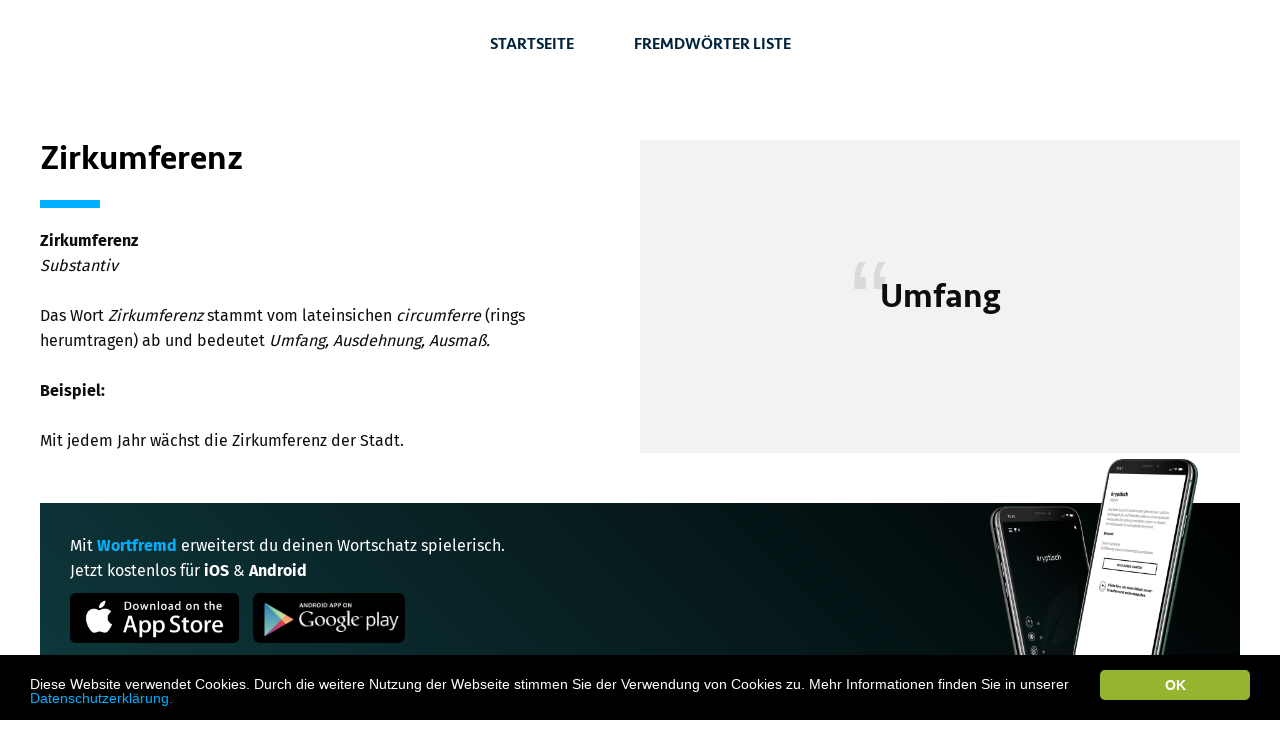

--- FILE ---
content_type: text/html; charset=UTF-8
request_url: https://wortfremd.de/fremdwort/zirkumferenz-962
body_size: 6311
content:
<!DOCTYPE html PUBLIC "-//W3C//DTD XHTML 1.0 Transitional//EN"
 "http://www.w3.org/TR/xhtml1/DTD/xhtml1-transitional.dtd">
<html xmlns="http://www.w3.org/1999/xhtml">
	<head>
		<base href="https://wortfremd.de//themes/wortfremd/"/>	
		<meta http-equiv="Content-Type" content="text/html; charset=UTF-8" />
		<meta name="viewport" content="width=device-width; initial-scale=1.0"/>
			<!--EXPLODE#THEMEEDIT#002#S-->
	<title>Wortfremd - Zir&shy;kum&shy;fe&shy;renz</title>
	<meta name="description" content="Das Fremdwort Zir&shy;kum&shy;fe&shy;renz lässt sich mit 'Umfang' übersetzen." />
	<meta property="og:image" content=""/>
	<meta property="og:title" content="Wortfremd - Zir&shy;kum&shy;fe&shy;renz"/>
	<meta property="og:site_name" content="Wortfremd - Zir&shy;kum&shy;fe&shy;renz"/>
	<meta name="keywords" content="" />
	
	<link rel="stylesheet" type="text/css" href="../../admin/neocmsadmin.css?v=0.1" />
	<link rel="stylesheet" type="text/css" href="../../admin/neocms_pics.css" />	
	<link rel="stylesheet" href="../../admin/jquery-ui.css">
	<link rel="stylesheet" type="text/css" href="../../admin/neocms_questcss.css" />
	<script type="text/javascript">
		
		var langextension=""
		var neocms_chace_version = 0.0321;
	</script>
	
	<script type="text/javascript" src="../../admin/jquery.min.js"></script>
	<script type="text/javascript" src="../../admin/jquery-ui.min.js"></script>
	<script type="text/javascript" src="../../admin/jquery.ui.touch-punch.min.js"></script>
	<script type="text/javascript" src="../../admin/facescroll.js"></script>	
	<script type="text/javascript" src="../../admin/jquery.livequery.js"></script>
	<script type="text/javascript" src="../../admin/global.js?v=0.14"></script>
	<script type="text/javascript" src="../../admin/dragresize.js"></script>
	<script type="text/javascript" src="../../admin/jquery.easing.min.js"></script>
	<script type="text/javascript" src="../../admin/jscolor.js"></script>
	<script type="text/javascript" src="../../admin/bbcode.js"></script>
	<script type="text/javascript" src="../../plugins/bbcfield.js?v=0.0321"></script><script type="text/javascript" src="../../plugins/content.js?v=0.0321"></script><script type="text/javascript" src="../../plugins/simplepic.js"></script>
	<script type="text/javascript" src="../../plugins/contact.js"></script><script src="https://www.google.com/recaptcha/api.js" async defer></script><script type="text/javascript" src="../../plugins/content/jquery-ui-timepicker-addon.js"></script>
		<script type="text/javascript">
			window.cookieconsent_options = {"message":"Diese Website verwendet Cookies. Durch die weitere Nutzung der Webseite stimmen Sie der Verwendung von Cookies zu. Mehr Informationen finden Sie in unserer ","dismiss":"OK","learnMore":"Datenschutzerklärung.","link":"./../../datenschutzerklarung","theme":"../../plugins/cookieconsent.css"};
		</script>
		<script type="text/javascript" src="../../plugins/cookieconsent.min.js"></script><script type="text/javascript" src="../../plugins/fremdwortliste.js?v=1768789237"></script><script type="text/javascript" src="../../plugins/loginlogout.js?t=0.13&v=0.0321"></script><script type="text/javascript" src="../../plugins/loginlogout_admin.js?t=0.12&v=0.0321"></script><script type="text/javascript" src="../../plugins/menu_forall.js"></script>
<script type="text/javascript">
	function menuWidgetExtender(id,element) {
		if($( "#widgetmenu_extenderItems_" + id).hasClass( "extend" ) == true) {
			$("#widgetmenu_extenderItems_" + id).removeClass( "extend" );
			$(element).removeClass("aktiv");
			$("body").removeClass("menuWidgetExtenderAktiv");
		}
		else {
			$(element).addClass("aktiv");
			$("body").addClass("menuWidgetExtenderAktiv");

			$("#widgetmenu_extenderItems_" + id).addClass( "extend" );
		
		}
	}
	$(document).ready(function() {$(".widgetmenu_extenderItems").find(".menuitem").last().addClass("last"); });

</script><script type="text/javascript" src="../../plugins/userstuff.js?v=0.0321"></script><script type="text/javascript" src="../../plugins/achievement.js?v=0.0321"></script><script type="text/javascript" src="../../plugins/userstuff_buddylist.js?v=0.0321"></script>
	<script type="text/javascript" src="../../admin/colorpicker/colorpicker.js"></script>
	<link rel="stylesheet" href="../../admin/colorpicker/colorpicker.css" type="text/css" />
	
	
	<link rel="stylesheet" type="text/css" href="../../plugins/bbcfield.css?v=0.0321" /><link rel="stylesheet" type="text/css" href="../../plugins/contact.css?v=0.1" /><link rel="stylesheet" type="text/css" href="../../plugins/content.css?v=0.0321" /><link rel="stylesheet" type="text/css" href="../../plugins/content/jquery-ui-timepicker-addon.css" /><link rel="stylesheet" type="text/css" href="../../plugins/fremdwortliste.css?t=1768789237" /><link rel="stylesheet" type="text/css" href="../../plugins/loginlogout.css?t=0.114&v=0.0321" /><link rel="stylesheet" type="text/css" href="../../plugins/menu.css?v=0.0321" /><link rel="stylesheet" type="text/css" href="../../plugins/menu_treemenu.css?v=0.0321" /><link rel="stylesheet" type="text/css" href="../../plugins/menu_deepmenu.css?v=0.0321" /><link rel="stylesheet" type="text/css" href="../../plugins/menu_deepmenu_whitegrey.css?v=0.0321" /><link rel="stylesheet" type="text/css" href="../../plugins/menu_hawk.css?v=0.0321" /><link rel="stylesheet" type="text/css" href="../../plugins/simplepic.css" /><link rel="stylesheet" type="text/css" href="../../plugins/userstuff.css?v=0.0321" /><link rel="stylesheet" type="text/css" href="../../plugins/achievement.css?v=0.0321" />
	
	
	
	<!--EXPLODE#THEMEEDIT#002#E-->		
		<link rel="stylesheet" type="text/css" href="fonts.css?v=0.0321&t=1211">
		<link rel="stylesheet" type="text/css" href="startseite.css?v=0.03211768789237&t=1211">
		<script type="text/javascript" src="javascript.js?v=0.0321&t1=1"></script>
		<link rel="apple-touch-icon" sizes="180x180" href="/themes/wortfremd/apple-touch-icon.png">
		<link rel="icon" type="image/png" sizes="32x32" href="/themes/wortfremd/favicon-32x32.png">
		<link rel="icon" type="image/png" sizes="16x16" href="/themes/wortfremd/favicon-16x16.png">
		<link rel="manifest" href="/themes/wortfremd/site.webmanifest">
		<link rel="mask-icon" href="/themes/wortfremd/safari-pinned-tab.svg" color="#5bbad5">
		<link rel="shortcut icon" href="/themes/wortfremd/favicon.ico">
		<meta name="msapplication-TileColor" content="#da532c">
		<meta name="msapplication-config" content="/themes/wortfremd/browserconfig.xml">
		<meta name="theme-color" content="#ffffff">
	</head>
	<body id="body"  class="">
		<div class="innerbody">
							
			<div class="content" scrollhere="start">
				<div class="content_container menu_bar">
					<div class="midle_margincontainer">
						<div class="plugin_container" id="plugin_container_4" data-contentid="0" date-plugin_container="1"><div class='plugin_container_entryfield' data-pluginitempos='0' data-plugin_container='4'  data-contentid='0'></div><div class='plugin_container_widget'   data-plugin_container_widgetid='1911' ksdj='0' data-hidepluginforUsers=''><div class='plugin_container_widget_info plugin_container_widget_info_menuwidget'></div><div class="widget_menu__class_outerContainer  "><div class="widget_menu_area widget_designwandler_enabled widget_menu__class" data-widget_menu_id="194" data-designwandler_parameter="194" data-plugin_item_php="plugin_menu" id="widget_menu_194"><div class="hauptmenucontainer"><div class="widgetmenu_extender" onClick="menuWidgetExtender(194,this);return false;"></div><div class="widgetmenu_extenderItems" id="widgetmenu_extenderItems_194"><div class='widget_menu_area_menu menuitem'><div  title='Startseite' onClick='location.href="./../..";return false;'  draggable='true' data-widgetmenuid='194' data-widgetmenuentryid='915' class='widget_menu_area_menu_container titlebox   currentyours'><a href="./../..">Startseite</a></div></div><div class='widget_menu_area_menu menuitem'><div  title='Fremdwörter Liste' onClick='location.href="./../../fremdworter-liste";return false;'  draggable='true' data-widgetmenuid='194' data-widgetmenuentryid='916' class='widget_menu_area_menu_container titlebox   currentyours'><a href="./../../fremdworter-liste">Fremdwörter Liste</a></div></div><div style="float:clear;clear:both;height:0px;"></div></div></div></div></div></div></div>
					</div>
					<div class="bg_overlay"></div>
				</div>
				<div class="content_container">
					<div class="midle_margincontainer paddinger ">
						<div class="plugin_container" id="plugin_container_87_content375" data-contentid="375" data-plugin_container="87"><div class='plugin_container_widget'  data-plugin_container_widgetid='1913'data-hidepluginforUsers=''><div class='plugin_container_widget_info plugin_container_widget_info_plugin_fremdwortliste'></div><div class="widget_designwandler_enabled"  data-designwandler_parameter="PARAMETER" data-plugin_item_php="plugin_fremdwortliste"><div class='fremdwortausgabe'><div class='left'><h1>Zir&shy;kum&shy;fe&shy;renz</h1><b>Zir­kum­fe­renz</b><br />
<i>Substantiv</i><br />
<br />
Das Wort <i>Zirkumferenz</i> stammt vom lateinsichen <i>circumferre</i> (rings herumtragen) ab und bedeutet <i>Umfang, Ausdehnung, Ausmaß.</i><br />
<br />
<b>Beispiel:</b><br />
<br />
Mit jedem Jahr wächst die Zirkumferenz der Stadt.<div style='float:clear;clear:both;'></div></div><div class='right'><div>Umfang</div></div>
			<div class="add">
			<div class="inner">
				<div class="in">
					<div class="logo"></div>
						Mit <font class="blue"><b>Wortfremd</b></font> erweiterst du deinen Wortschatz spielerisch.</br>
						Jetzt kostenlos für <b>iOS</b> & <b>Android</b>
					</br>
					<div class="download_button">
						<a href="https://itunes.apple.com/app/id1530101215"><img onClick="location.href='https://itunes.apple.com/app/id1530101215'" src="images/apple.png"></a>
						<a href="https://play.google.com/store/apps/details?id=de.wortfremd.app"><img onClick="location.href='https://play.google.com/store/apps/details?id=de.wortfremd.app'" src="images/google.png"></a>
					</div>
				</div>
				<div class="floating_phone">
					<div class="phone_1"></div>
					<div class="phone_2">
					<div class="shadow_mask">
						<div class="shadow"></div>
					</div>
				</div>
				</div>
			
			
			</div></div></div></div></div></div>
					</div>
				</div>			
				<div class="content_container footer" scrollhere="kontakt">
					<div class="midle_margincontainer ">
						<div class="collums">
							<div class="collum">
								<div class="footer_logo"></div>
							</div>
							<div class="collum ">
								<script type="text/javascript">
									function gen_mail_to_link(lhs,rhs,subject) {
										document.write("<a href=\"mailto");
										document.write(":" + lhs + "@");
										document.write(rhs + "?subject=" + subject + "\">" + lhs + "@" + rhs + "<\/a>");
									}
								</script>
								<b>Kontakt</b></br>
								Julius Planteur</br>
								<script type="text/javascript">gen_mail_to_link("kontakt","wortfremd.de","");</script></br>
							</div>
							<!--
							<div class="collum">
								<b>Follow us</b></br>
								<a target="_blank" href="https://www.facebook.com/angelnin.gewaesserkarte/">Facebook</a></br>
								<a target="_blank" href="https://instagram.com/angeln_in">Instagram</a></br>
								</br>
								<!--
								<b>Presse</b></br>
								Pressepaket</br>
							</div>-->
							<div class="collum">
								<b>Kontaktformular</b></br>
								<div class="plugin_container" id="plugin_container_101" data-contentid="0" date-plugin_container="1"><div class='plugin_container_entryfield' data-pluginitempos='0' data-plugin_container='101'  data-contentid='0'></div><div class='plugin_container_widget'   data-plugin_container_widgetid='1909' ksdj='0' data-hidepluginforUsers=''><div class='plugin_container_widget_info plugin_container_widget_info_plugin_contaktformular'></div><div class="plugin_contactbox">
	<div style="height:0px;overflow:hidden;position:relative;top:-129px;"><a name="kontaktformular">&nbsp;</a></div>
	<form action="https://wortfremd.de/fremdwort/zirkumferenz-962#kontaktformular" method="post" onsubmit="return plugin_contact_send(this,'','375');return false;">
		<div class="plugin_contact_meldung"></div>		
		<input type="text" class="" value="" placeholder="Name / Username" name="nname"/>
		<input class="" type="text" value="" placeholder="Deine E-Mail-Adresse" name="email"/>
		<textarea class="" placeholder="Nachricht" name="msg"></textarea>
		<div class='agbbox' style="position:relative;" >
			<div class="squaredThree">
				<input type="checkbox" value="None" id="plugin_contactform_agb" name="agb" class="" />
				<label for="plugin_contactform_agb"></label>
			</div>		
			Ja, ich bin damit einverstanden, dass die von mir oben angegebenen personenbezogenen Daten gemäß der <a href='./../../datenschutzerklarung' title='Datenschutzerklärung'>Datenschutzerklärung</a> zum Zwecke der Bearbeitung meiner Anfrage genutzt werden. Eine Übermittlung der Daten an andere Unternehmen erfolgt nicht. Diese Einwilligung kann jederzeit für die Zukunft widerrufen werden.
		</div>
		<div class="g-recaptcha" data-sitekey="6LdJ6WUaAAAAADfSRnmTCX6DG-5I_tFRvc-vQhjM"></div>
		<div class="neocms_contact_actions">
			<input class="senden" value="Senden" onClick="plugin_contact_send(this,'','375');return false;" type="submit"/>
			<div class="plugin_contact_overlay"></div>
		</div>
		<input type="hidden" name="sendkontaktform" value="1"/>
		
	</form>
</div></div></div>		
							</div>
						</div>	
						<div class="plugin_container" id="plugin_container_6" data-contentid="0" date-plugin_container="1"><div class='plugin_container_entryfield' data-pluginitempos='0' data-plugin_container='6'  data-contentid='0'></div><div class='plugin_container_widget'   data-plugin_container_widgetid='1834' ksdj='0' data-hidepluginforUsers=''><div class='plugin_container_widget_info plugin_container_widget_info_menuwidget'></div><div class="widget_menu__class_outerContainer  "><div class="widget_menu_area widget_designwandler_enabled widget_menu__class" data-widget_menu_id="193" data-designwandler_parameter="193" data-plugin_item_php="plugin_menu" id="widget_menu_193"><div class="hauptmenucontainer"><div class="widgetmenu_extender" onClick="menuWidgetExtender(193,this);return false;"></div><div class="widgetmenu_extenderItems" id="widgetmenu_extenderItems_193"><div class='widget_menu_area_menu menuitem'><div  title='AGB' onClick='location.href="./../../agb";return false;'  draggable='true' data-widgetmenuid='193' data-widgetmenuentryid='908' class='widget_menu_area_menu_container titlebox   currentyours'><a href="./../../agb">AGB</a></div></div><div class='widget_menu_area_menu menuitem'><div  title='Impressum' onClick='location.href="./../../impressum";return false;'  draggable='true' data-widgetmenuid='193' data-widgetmenuentryid='904' class='widget_menu_area_menu_container titlebox   currentyours'><a href="./../../impressum">Impressum</a></div></div><div class='widget_menu_area_menu menuitem'><div  title='Datenschutzerklärung' onClick='location.href="./../../datenschutzerklarung";return false;'  draggable='true' data-widgetmenuid='193' data-widgetmenuentryid='911' class='widget_menu_area_menu_container titlebox   currentyours'><a href="./../../datenschutzerklarung">Datenschutzerklärung</a></div></div><div class='widget_menu_area_menu menuitem'><div  title='Login' onClick='location.href="./../../login";return false;'  draggable='true' data-widgetmenuid='193' data-widgetmenuentryid='914' class='widget_menu_area_menu_container titlebox   currentyours'><a href="./../../login">Login</a></div></div><div style="float:clear;clear:both;height:0px;"></div></div></div></div></div></div></div>
					</div>
				</div>
			</div>
		</div>
	<script defer src="https://static.cloudflareinsights.com/beacon.min.js/vcd15cbe7772f49c399c6a5babf22c1241717689176015" integrity="sha512-ZpsOmlRQV6y907TI0dKBHq9Md29nnaEIPlkf84rnaERnq6zvWvPUqr2ft8M1aS28oN72PdrCzSjY4U6VaAw1EQ==" data-cf-beacon='{"version":"2024.11.0","token":"3c750aafda9c43d8b4bcdc47b507001d","r":1,"server_timing":{"name":{"cfCacheStatus":true,"cfEdge":true,"cfExtPri":true,"cfL4":true,"cfOrigin":true,"cfSpeedBrain":true},"location_startswith":null}}' crossorigin="anonymous"></script>
</body>
		<!--EXPLODE#THEMEEDIT#001#S-->
	<div class="overlayblack" onClick="hideoverlayblack()" id="overlayblack"></div>
	<div class="overlay" onClick="hideoverlay()" id="overlay"></div>
	<div class="overlayblack" onClick="" id="overlaychangeimage"></div>
	<div class="zuschnittbox" id="zuschnittbox"></div>
	<div id="outputpicresize"></div>
	
	<script type="text/javascript" src="../../plugins/contact.js"></script><script src="https://www.google.com/recaptcha/api.js" async defer></script><script type="text/javascript" src="../../plugins/content/jquery-ui-timepicker-addon.js"></script>
		<script type="text/javascript">
			window.cookieconsent_options = {"message":"Diese Website verwendet Cookies. Durch die weitere Nutzung der Webseite stimmen Sie der Verwendung von Cookies zu. Mehr Informationen finden Sie in unserer ","dismiss":"OK","learnMore":"Datenschutzerklärung.","link":"./../../datenschutzerklarung","theme":"../../plugins/cookieconsent.css"};
		</script>
		<script type="text/javascript" src="../../plugins/cookieconsent.min.js"></script><script type="text/javascript" src="../../plugins/fremdwortliste.js?v=1768789237"></script><script type="text/javascript" src="../../plugins/loginlogout.js?t=0.13&v=0.0321"></script><script type="text/javascript" src="../../plugins/loginlogout_admin.js?t=0.12&v=0.0321"></script><script type="text/javascript" src="../../plugins/menu_forall.js"></script>
<script type="text/javascript">
	function menuWidgetExtender(id,element) {
		if($( "#widgetmenu_extenderItems_" + id).hasClass( "extend" ) == true) {
			$("#widgetmenu_extenderItems_" + id).removeClass( "extend" );
			$(element).removeClass("aktiv");
			$("body").removeClass("menuWidgetExtenderAktiv");
		}
		else {
			$(element).addClass("aktiv");
			$("body").addClass("menuWidgetExtenderAktiv");

			$("#widgetmenu_extenderItems_" + id).addClass( "extend" );
		
		}
	}
	$(document).ready(function() {$(".widgetmenu_extenderItems").find(".menuitem").last().addClass("last"); });

</script><script type="text/javascript" src="../../plugins/userstuff.js?v=0.0321"></script><script type="text/javascript" src="../../plugins/achievement.js?v=0.0321"></script><script type="text/javascript" src="../../plugins/userstuff_buddylist.js?v=0.0321"></script>
	<div id="plugin_bbcfield_changeimage"></div><div id="plugin_bbcfield_changeimage_overlay" onClick="plugin_bbcfield_editpic_close(this);"></div><div id="plugin_content_changeimage"></div><div id="plugin_content_changeimage_overlay" onClick="plugin_content_artikel_editpic_close(this);"></div><div id="plugin_content_catchGeo"></div><div id="plugin_content_catchGeo_overlay" onClick="plugin_content_list_catchGeo_close(this);"></div><script async defer src="https://maps.googleapis.com/maps/api/js?key=AIzaSyCWBJe6XdKJgjloBHBakG6ZRE9IIUjH5gw"></script>
		<div class="session_logoutwarnung_overlay" id="session_logoutwarnung_overlay"></div>
		<div class="session_logoutwarnung_overlay_black" id="main_overlay_black"></div>
		<div id="session_logoutwarnung_lightbox" class="session_logoutwarnung_lightbox">
			<div class="close">x</div>
			<div class="session_logoutwarnung_lightbox_container">
				<div id="session_logoutwarnung_innerlightbox"></div>
			</div>
		</div><div id="achievementoverlay"></div>
<div id="achievementboxbig" class="achievementboxbig"> 
	<div class="paddinger"></div>
	<div class="bg">
		<div class="glow"><div></div></div>
		<div class="orden"></div>
	</div>
	<div class="items"></div>		
</div>
<div id="achievementbox_container_collect">
	<ul class='collect'></ul>
</div>
<div id="achievementbox_container">
	<div class='new'>
		<!--
		<a onClick="getNewAchievement();return false;">New</a>
		<a onClick="getNewAchievementOrden(556);return false;">New Orden</a>
		-->
	</div>
</div>

	
	
	<div id="neocms_smallstatusinfobox"></div>
	
	<div id="soundbox"></div>
	<script type="text/javascript">
		function unsetTools(kind) {
			if(typeof(unsetTool_setPluginEreaser) == "function") { unsetTool_setPluginEreaser(kind); }
			if(typeof(unsetTool_setPluginMover) == "function") { unsetTool_setPluginMover(kind); }
			if(typeof(unsetTool_DesignWidget) == "function") { unsetTool_DesignWidget(kind); }
			if(typeof(unsetTool_PluginEye) == "function") { unsetTool_PluginEye(kind); }
			
		}
		function neocms_init() {
			neocms_loginwidget_classic_container_init();
		}
		window.onload = neocms_init; 
		 		
		// HashChanger Functions
		function jsobject_isEmpty(obj) {
			if (obj == null) return true;
			if (obj.length > 0)    return false;
			if (obj.length === 0)  return true;
			if (typeof obj !== "object") return true;
			for (var key in obj) {
				if (hasOwnProperty.call(obj, key)) return false;
			}
			return true;
		}
		function neocms_hashChanger(extraquerystring) {
			// After dynamic Content load
			if(extraquerystring!="undefined" && extraquerystring!=undefined) var string = extraquerystring;
			else var string = "";		
			//console.log("HASH CHANGE TO : !v=" + string);
			document.getElementById('tmpurlhash').value = "!v=" + string;	
			location.hash = "!v=" + string;
		}
		$(function() {
			$(window).off('hashchange.neocms_hashchanger');
			$(window).on('hashchange.neocms_hashchanger', function() {
				if(document.getElementById('tmpurlhash')) var tmphash = document.getElementById('tmpurlhash').value;
				else var tmphash = "";	
				var curhash = window.location.href.split("#")[1];
				console.log("Hash has changed: " + curhash + "//" + tmphash);
				
				if(((tmphash!="" && tmphash!=" " && tmphash!=undefined) || (curhash!="" && curhash!=" " && curhash!=undefined)) && curhash!=tmphash) {
					var strVars = window.location.href.split("#!")[1];
					var strVars2 = window.location.hash.split("#");
					if(curhash == "undefined" || typeof(curhash)=="undefined") {
						var hash = $("#standart_tmpurlhash").val();
						console.log(hash + " ''''''''''''''" );
						document.getElementById('tmpurlhash').value = "";
						neocms_hashChangerFunctions(hash,false);
					}
					else  {
						console.log("it happens:" + strVars );
						document.getElementById('tmpurlhash').value = "";
						//console.log("CALL THE neocms_hashChangerFunctions FUNCITON ");
						neocms_hashChangerFunctions(strVars,false);
						document.getElementById('tmpurlhash').value = "!v=" + strVars;
					} 
				}
			}).trigger('hashchange.neocms_hashchanger');
		});
		function neocms_hashChangerFunctions(strVars,sethash) {
			var obj = strVars?JSON.parse('{"' + strVars.replace(/&/g, '","').replace(/=/g,'":"') + '"}',function(key, value) { return key===""?value:decodeURIComponent(value) }):{}
			
		}		
	</script>
	<!--[if IE]>
		<script type="text/javascript">
			// Fix for IE ignoring relative base tags.
			$(function() {
				var baseTag = document.getElementsByTagName('base')[0];
				baseTag.href = baseTag.href;
			})();
		</script>
	<![endif]-->
	<div id="emtyoutputbox"></div>
	<div id="neocms_questionbox"></div>
	<div id="neocms_sidebar_right"><div class="neocms_sidebar_right_inner"><div class="neocms_sidebar_right_innerinner"></div></div></div>
	<div  id="loginbox" class="loginbox">
	<div class="loginboxinner">
	<img src="../../images/logoneocms.png" style="margin:0 auto;left:15px;position:relative;"/>
		<form action="../../ajax.php?action=loadlogoin&contentid=375" name="loginform_neocms"  id="loginform_neocms" method="POST" style="display:block;margin-bottom:4px;"  onsubmit="return neocmsMainLoginSubmit(this);" method="POST">	
			<div class="tect">Username:</div>
			<input tabindex="1" class="l_username1" type="Text" id="l_username"  name="l_username" />
			<div class="tect">Passwort:</div>
			<input tabindex="2" type="password" class="l_password1" id="l_password"  name="l_password" value="" maxlength="150" onblur="if(this.value=='') { this.value='Password'; return false; }" onfocus="if (this.value=='Password') this.value=''"/>
			<input tabindex="3" name="send" value="Login" class="login1" type="submit"/>
			<div id="loadlogoin"></div>
			<div id="loadlogoinicon" class="loadlogoin"><img src="../../images/loader.gif"/></div>
		</form>
	</div>	
</div>
<div  onClick="displayLoginBox()" class="loginboxbutton"></div>
<div class="overlayblack" onClick="hideoverlayblacklogin()" id="overlayblacklogin"></div>
<script type="text/javascript" language="javascript">
	function neocmsMainLoginSubmit(form) {
	
		$( '#loadlogoinicon' ).animate({ opacity: 1 }, 200);
		$.ajax({
			url: $(form).attr("action") + "&isjs=1",
			type: "POST",
			data: { l_password : $(form).find('[name="l_password"]').val(), l_username: $(form).find('[name="l_username"]').val() }
		}).done(function(output) {
			obj = JSON.parse(output);
			setTimeout(function() {
				$(form).find( '.neocms_loginwidget_classic_actions' ).removeClass("load"); 
				if(obj.type=="error") {
					shakeit();
					playASound("FF_2FX02298");
				}
				else {
					setTimeout(function() {
						location.reload(); 
					},500);
					playASound("login");
				}
			},500);
		});
		return false;

		
		
	}
	function shakeit() { 
		$( '#loadlogoinicon' ).animate({ opacity: 1 }, 200);
		setTimeout(function(){
			$( '#loadlogoinicon' ).animate({ opacity: 0 }, 1500);
		},1000);	
		shake(0);
	}
	var maxtimes=4;
	function shake(times) {
		$( '#loginbox' ).animate({ left: "49%" }, 50,
			function() { 
				$( '#loginbox' ).animate({ left: "51%" }, 50,
					function() { 
						if(times<maxtimes) shake(times+1);
					}
				);
			}
		);
	}

	function displayLoginBox() {
		$( "#overlayblacklogin" ).show();
		$( "#loginbox" ).show();
		document.getElementById('overlayblacklogin').style.opacity ="0";
		document.getElementById('loginbox').style.opacity ="0";
		$( "#loginbox" ).animate({opacity: 1},200);
		$( "#overlayblacklogin" ).animate({opacity: 1},200);
		document.getElementById('l_username').focus();
	}
	function hideoverlayblacklogin() {
		$( "#loginbox" ).animate({opacity: 0},200);
		$( "#overlayblacklogin" ).animate({opacity: 0},200, function() {
			$( "#overlayblacklogin" ).hide();
			$( "#loginbox" ).hide();
		});
	}
</script>
	
	<input type="hidden" id="currentBBCWorkingField" value=""/>
	<input type="hidden" name="tmpurlhash" autocomplete="off" id="tmpurlhash" value=""/>
	<!--EXPLODE#THEMEEDIT#001#E--></div>	</html>

--- FILE ---
content_type: text/html; charset=utf-8
request_url: https://www.google.com/recaptcha/api2/anchor?ar=1&k=6LdJ6WUaAAAAADfSRnmTCX6DG-5I_tFRvc-vQhjM&co=aHR0cHM6Ly93b3J0ZnJlbWQuZGU6NDQz&hl=en&v=PoyoqOPhxBO7pBk68S4YbpHZ&size=normal&anchor-ms=20000&execute-ms=30000&cb=jz1tnt58ym1n
body_size: 49485
content:
<!DOCTYPE HTML><html dir="ltr" lang="en"><head><meta http-equiv="Content-Type" content="text/html; charset=UTF-8">
<meta http-equiv="X-UA-Compatible" content="IE=edge">
<title>reCAPTCHA</title>
<style type="text/css">
/* cyrillic-ext */
@font-face {
  font-family: 'Roboto';
  font-style: normal;
  font-weight: 400;
  font-stretch: 100%;
  src: url(//fonts.gstatic.com/s/roboto/v48/KFO7CnqEu92Fr1ME7kSn66aGLdTylUAMa3GUBHMdazTgWw.woff2) format('woff2');
  unicode-range: U+0460-052F, U+1C80-1C8A, U+20B4, U+2DE0-2DFF, U+A640-A69F, U+FE2E-FE2F;
}
/* cyrillic */
@font-face {
  font-family: 'Roboto';
  font-style: normal;
  font-weight: 400;
  font-stretch: 100%;
  src: url(//fonts.gstatic.com/s/roboto/v48/KFO7CnqEu92Fr1ME7kSn66aGLdTylUAMa3iUBHMdazTgWw.woff2) format('woff2');
  unicode-range: U+0301, U+0400-045F, U+0490-0491, U+04B0-04B1, U+2116;
}
/* greek-ext */
@font-face {
  font-family: 'Roboto';
  font-style: normal;
  font-weight: 400;
  font-stretch: 100%;
  src: url(//fonts.gstatic.com/s/roboto/v48/KFO7CnqEu92Fr1ME7kSn66aGLdTylUAMa3CUBHMdazTgWw.woff2) format('woff2');
  unicode-range: U+1F00-1FFF;
}
/* greek */
@font-face {
  font-family: 'Roboto';
  font-style: normal;
  font-weight: 400;
  font-stretch: 100%;
  src: url(//fonts.gstatic.com/s/roboto/v48/KFO7CnqEu92Fr1ME7kSn66aGLdTylUAMa3-UBHMdazTgWw.woff2) format('woff2');
  unicode-range: U+0370-0377, U+037A-037F, U+0384-038A, U+038C, U+038E-03A1, U+03A3-03FF;
}
/* math */
@font-face {
  font-family: 'Roboto';
  font-style: normal;
  font-weight: 400;
  font-stretch: 100%;
  src: url(//fonts.gstatic.com/s/roboto/v48/KFO7CnqEu92Fr1ME7kSn66aGLdTylUAMawCUBHMdazTgWw.woff2) format('woff2');
  unicode-range: U+0302-0303, U+0305, U+0307-0308, U+0310, U+0312, U+0315, U+031A, U+0326-0327, U+032C, U+032F-0330, U+0332-0333, U+0338, U+033A, U+0346, U+034D, U+0391-03A1, U+03A3-03A9, U+03B1-03C9, U+03D1, U+03D5-03D6, U+03F0-03F1, U+03F4-03F5, U+2016-2017, U+2034-2038, U+203C, U+2040, U+2043, U+2047, U+2050, U+2057, U+205F, U+2070-2071, U+2074-208E, U+2090-209C, U+20D0-20DC, U+20E1, U+20E5-20EF, U+2100-2112, U+2114-2115, U+2117-2121, U+2123-214F, U+2190, U+2192, U+2194-21AE, U+21B0-21E5, U+21F1-21F2, U+21F4-2211, U+2213-2214, U+2216-22FF, U+2308-230B, U+2310, U+2319, U+231C-2321, U+2336-237A, U+237C, U+2395, U+239B-23B7, U+23D0, U+23DC-23E1, U+2474-2475, U+25AF, U+25B3, U+25B7, U+25BD, U+25C1, U+25CA, U+25CC, U+25FB, U+266D-266F, U+27C0-27FF, U+2900-2AFF, U+2B0E-2B11, U+2B30-2B4C, U+2BFE, U+3030, U+FF5B, U+FF5D, U+1D400-1D7FF, U+1EE00-1EEFF;
}
/* symbols */
@font-face {
  font-family: 'Roboto';
  font-style: normal;
  font-weight: 400;
  font-stretch: 100%;
  src: url(//fonts.gstatic.com/s/roboto/v48/KFO7CnqEu92Fr1ME7kSn66aGLdTylUAMaxKUBHMdazTgWw.woff2) format('woff2');
  unicode-range: U+0001-000C, U+000E-001F, U+007F-009F, U+20DD-20E0, U+20E2-20E4, U+2150-218F, U+2190, U+2192, U+2194-2199, U+21AF, U+21E6-21F0, U+21F3, U+2218-2219, U+2299, U+22C4-22C6, U+2300-243F, U+2440-244A, U+2460-24FF, U+25A0-27BF, U+2800-28FF, U+2921-2922, U+2981, U+29BF, U+29EB, U+2B00-2BFF, U+4DC0-4DFF, U+FFF9-FFFB, U+10140-1018E, U+10190-1019C, U+101A0, U+101D0-101FD, U+102E0-102FB, U+10E60-10E7E, U+1D2C0-1D2D3, U+1D2E0-1D37F, U+1F000-1F0FF, U+1F100-1F1AD, U+1F1E6-1F1FF, U+1F30D-1F30F, U+1F315, U+1F31C, U+1F31E, U+1F320-1F32C, U+1F336, U+1F378, U+1F37D, U+1F382, U+1F393-1F39F, U+1F3A7-1F3A8, U+1F3AC-1F3AF, U+1F3C2, U+1F3C4-1F3C6, U+1F3CA-1F3CE, U+1F3D4-1F3E0, U+1F3ED, U+1F3F1-1F3F3, U+1F3F5-1F3F7, U+1F408, U+1F415, U+1F41F, U+1F426, U+1F43F, U+1F441-1F442, U+1F444, U+1F446-1F449, U+1F44C-1F44E, U+1F453, U+1F46A, U+1F47D, U+1F4A3, U+1F4B0, U+1F4B3, U+1F4B9, U+1F4BB, U+1F4BF, U+1F4C8-1F4CB, U+1F4D6, U+1F4DA, U+1F4DF, U+1F4E3-1F4E6, U+1F4EA-1F4ED, U+1F4F7, U+1F4F9-1F4FB, U+1F4FD-1F4FE, U+1F503, U+1F507-1F50B, U+1F50D, U+1F512-1F513, U+1F53E-1F54A, U+1F54F-1F5FA, U+1F610, U+1F650-1F67F, U+1F687, U+1F68D, U+1F691, U+1F694, U+1F698, U+1F6AD, U+1F6B2, U+1F6B9-1F6BA, U+1F6BC, U+1F6C6-1F6CF, U+1F6D3-1F6D7, U+1F6E0-1F6EA, U+1F6F0-1F6F3, U+1F6F7-1F6FC, U+1F700-1F7FF, U+1F800-1F80B, U+1F810-1F847, U+1F850-1F859, U+1F860-1F887, U+1F890-1F8AD, U+1F8B0-1F8BB, U+1F8C0-1F8C1, U+1F900-1F90B, U+1F93B, U+1F946, U+1F984, U+1F996, U+1F9E9, U+1FA00-1FA6F, U+1FA70-1FA7C, U+1FA80-1FA89, U+1FA8F-1FAC6, U+1FACE-1FADC, U+1FADF-1FAE9, U+1FAF0-1FAF8, U+1FB00-1FBFF;
}
/* vietnamese */
@font-face {
  font-family: 'Roboto';
  font-style: normal;
  font-weight: 400;
  font-stretch: 100%;
  src: url(//fonts.gstatic.com/s/roboto/v48/KFO7CnqEu92Fr1ME7kSn66aGLdTylUAMa3OUBHMdazTgWw.woff2) format('woff2');
  unicode-range: U+0102-0103, U+0110-0111, U+0128-0129, U+0168-0169, U+01A0-01A1, U+01AF-01B0, U+0300-0301, U+0303-0304, U+0308-0309, U+0323, U+0329, U+1EA0-1EF9, U+20AB;
}
/* latin-ext */
@font-face {
  font-family: 'Roboto';
  font-style: normal;
  font-weight: 400;
  font-stretch: 100%;
  src: url(//fonts.gstatic.com/s/roboto/v48/KFO7CnqEu92Fr1ME7kSn66aGLdTylUAMa3KUBHMdazTgWw.woff2) format('woff2');
  unicode-range: U+0100-02BA, U+02BD-02C5, U+02C7-02CC, U+02CE-02D7, U+02DD-02FF, U+0304, U+0308, U+0329, U+1D00-1DBF, U+1E00-1E9F, U+1EF2-1EFF, U+2020, U+20A0-20AB, U+20AD-20C0, U+2113, U+2C60-2C7F, U+A720-A7FF;
}
/* latin */
@font-face {
  font-family: 'Roboto';
  font-style: normal;
  font-weight: 400;
  font-stretch: 100%;
  src: url(//fonts.gstatic.com/s/roboto/v48/KFO7CnqEu92Fr1ME7kSn66aGLdTylUAMa3yUBHMdazQ.woff2) format('woff2');
  unicode-range: U+0000-00FF, U+0131, U+0152-0153, U+02BB-02BC, U+02C6, U+02DA, U+02DC, U+0304, U+0308, U+0329, U+2000-206F, U+20AC, U+2122, U+2191, U+2193, U+2212, U+2215, U+FEFF, U+FFFD;
}
/* cyrillic-ext */
@font-face {
  font-family: 'Roboto';
  font-style: normal;
  font-weight: 500;
  font-stretch: 100%;
  src: url(//fonts.gstatic.com/s/roboto/v48/KFO7CnqEu92Fr1ME7kSn66aGLdTylUAMa3GUBHMdazTgWw.woff2) format('woff2');
  unicode-range: U+0460-052F, U+1C80-1C8A, U+20B4, U+2DE0-2DFF, U+A640-A69F, U+FE2E-FE2F;
}
/* cyrillic */
@font-face {
  font-family: 'Roboto';
  font-style: normal;
  font-weight: 500;
  font-stretch: 100%;
  src: url(//fonts.gstatic.com/s/roboto/v48/KFO7CnqEu92Fr1ME7kSn66aGLdTylUAMa3iUBHMdazTgWw.woff2) format('woff2');
  unicode-range: U+0301, U+0400-045F, U+0490-0491, U+04B0-04B1, U+2116;
}
/* greek-ext */
@font-face {
  font-family: 'Roboto';
  font-style: normal;
  font-weight: 500;
  font-stretch: 100%;
  src: url(//fonts.gstatic.com/s/roboto/v48/KFO7CnqEu92Fr1ME7kSn66aGLdTylUAMa3CUBHMdazTgWw.woff2) format('woff2');
  unicode-range: U+1F00-1FFF;
}
/* greek */
@font-face {
  font-family: 'Roboto';
  font-style: normal;
  font-weight: 500;
  font-stretch: 100%;
  src: url(//fonts.gstatic.com/s/roboto/v48/KFO7CnqEu92Fr1ME7kSn66aGLdTylUAMa3-UBHMdazTgWw.woff2) format('woff2');
  unicode-range: U+0370-0377, U+037A-037F, U+0384-038A, U+038C, U+038E-03A1, U+03A3-03FF;
}
/* math */
@font-face {
  font-family: 'Roboto';
  font-style: normal;
  font-weight: 500;
  font-stretch: 100%;
  src: url(//fonts.gstatic.com/s/roboto/v48/KFO7CnqEu92Fr1ME7kSn66aGLdTylUAMawCUBHMdazTgWw.woff2) format('woff2');
  unicode-range: U+0302-0303, U+0305, U+0307-0308, U+0310, U+0312, U+0315, U+031A, U+0326-0327, U+032C, U+032F-0330, U+0332-0333, U+0338, U+033A, U+0346, U+034D, U+0391-03A1, U+03A3-03A9, U+03B1-03C9, U+03D1, U+03D5-03D6, U+03F0-03F1, U+03F4-03F5, U+2016-2017, U+2034-2038, U+203C, U+2040, U+2043, U+2047, U+2050, U+2057, U+205F, U+2070-2071, U+2074-208E, U+2090-209C, U+20D0-20DC, U+20E1, U+20E5-20EF, U+2100-2112, U+2114-2115, U+2117-2121, U+2123-214F, U+2190, U+2192, U+2194-21AE, U+21B0-21E5, U+21F1-21F2, U+21F4-2211, U+2213-2214, U+2216-22FF, U+2308-230B, U+2310, U+2319, U+231C-2321, U+2336-237A, U+237C, U+2395, U+239B-23B7, U+23D0, U+23DC-23E1, U+2474-2475, U+25AF, U+25B3, U+25B7, U+25BD, U+25C1, U+25CA, U+25CC, U+25FB, U+266D-266F, U+27C0-27FF, U+2900-2AFF, U+2B0E-2B11, U+2B30-2B4C, U+2BFE, U+3030, U+FF5B, U+FF5D, U+1D400-1D7FF, U+1EE00-1EEFF;
}
/* symbols */
@font-face {
  font-family: 'Roboto';
  font-style: normal;
  font-weight: 500;
  font-stretch: 100%;
  src: url(//fonts.gstatic.com/s/roboto/v48/KFO7CnqEu92Fr1ME7kSn66aGLdTylUAMaxKUBHMdazTgWw.woff2) format('woff2');
  unicode-range: U+0001-000C, U+000E-001F, U+007F-009F, U+20DD-20E0, U+20E2-20E4, U+2150-218F, U+2190, U+2192, U+2194-2199, U+21AF, U+21E6-21F0, U+21F3, U+2218-2219, U+2299, U+22C4-22C6, U+2300-243F, U+2440-244A, U+2460-24FF, U+25A0-27BF, U+2800-28FF, U+2921-2922, U+2981, U+29BF, U+29EB, U+2B00-2BFF, U+4DC0-4DFF, U+FFF9-FFFB, U+10140-1018E, U+10190-1019C, U+101A0, U+101D0-101FD, U+102E0-102FB, U+10E60-10E7E, U+1D2C0-1D2D3, U+1D2E0-1D37F, U+1F000-1F0FF, U+1F100-1F1AD, U+1F1E6-1F1FF, U+1F30D-1F30F, U+1F315, U+1F31C, U+1F31E, U+1F320-1F32C, U+1F336, U+1F378, U+1F37D, U+1F382, U+1F393-1F39F, U+1F3A7-1F3A8, U+1F3AC-1F3AF, U+1F3C2, U+1F3C4-1F3C6, U+1F3CA-1F3CE, U+1F3D4-1F3E0, U+1F3ED, U+1F3F1-1F3F3, U+1F3F5-1F3F7, U+1F408, U+1F415, U+1F41F, U+1F426, U+1F43F, U+1F441-1F442, U+1F444, U+1F446-1F449, U+1F44C-1F44E, U+1F453, U+1F46A, U+1F47D, U+1F4A3, U+1F4B0, U+1F4B3, U+1F4B9, U+1F4BB, U+1F4BF, U+1F4C8-1F4CB, U+1F4D6, U+1F4DA, U+1F4DF, U+1F4E3-1F4E6, U+1F4EA-1F4ED, U+1F4F7, U+1F4F9-1F4FB, U+1F4FD-1F4FE, U+1F503, U+1F507-1F50B, U+1F50D, U+1F512-1F513, U+1F53E-1F54A, U+1F54F-1F5FA, U+1F610, U+1F650-1F67F, U+1F687, U+1F68D, U+1F691, U+1F694, U+1F698, U+1F6AD, U+1F6B2, U+1F6B9-1F6BA, U+1F6BC, U+1F6C6-1F6CF, U+1F6D3-1F6D7, U+1F6E0-1F6EA, U+1F6F0-1F6F3, U+1F6F7-1F6FC, U+1F700-1F7FF, U+1F800-1F80B, U+1F810-1F847, U+1F850-1F859, U+1F860-1F887, U+1F890-1F8AD, U+1F8B0-1F8BB, U+1F8C0-1F8C1, U+1F900-1F90B, U+1F93B, U+1F946, U+1F984, U+1F996, U+1F9E9, U+1FA00-1FA6F, U+1FA70-1FA7C, U+1FA80-1FA89, U+1FA8F-1FAC6, U+1FACE-1FADC, U+1FADF-1FAE9, U+1FAF0-1FAF8, U+1FB00-1FBFF;
}
/* vietnamese */
@font-face {
  font-family: 'Roboto';
  font-style: normal;
  font-weight: 500;
  font-stretch: 100%;
  src: url(//fonts.gstatic.com/s/roboto/v48/KFO7CnqEu92Fr1ME7kSn66aGLdTylUAMa3OUBHMdazTgWw.woff2) format('woff2');
  unicode-range: U+0102-0103, U+0110-0111, U+0128-0129, U+0168-0169, U+01A0-01A1, U+01AF-01B0, U+0300-0301, U+0303-0304, U+0308-0309, U+0323, U+0329, U+1EA0-1EF9, U+20AB;
}
/* latin-ext */
@font-face {
  font-family: 'Roboto';
  font-style: normal;
  font-weight: 500;
  font-stretch: 100%;
  src: url(//fonts.gstatic.com/s/roboto/v48/KFO7CnqEu92Fr1ME7kSn66aGLdTylUAMa3KUBHMdazTgWw.woff2) format('woff2');
  unicode-range: U+0100-02BA, U+02BD-02C5, U+02C7-02CC, U+02CE-02D7, U+02DD-02FF, U+0304, U+0308, U+0329, U+1D00-1DBF, U+1E00-1E9F, U+1EF2-1EFF, U+2020, U+20A0-20AB, U+20AD-20C0, U+2113, U+2C60-2C7F, U+A720-A7FF;
}
/* latin */
@font-face {
  font-family: 'Roboto';
  font-style: normal;
  font-weight: 500;
  font-stretch: 100%;
  src: url(//fonts.gstatic.com/s/roboto/v48/KFO7CnqEu92Fr1ME7kSn66aGLdTylUAMa3yUBHMdazQ.woff2) format('woff2');
  unicode-range: U+0000-00FF, U+0131, U+0152-0153, U+02BB-02BC, U+02C6, U+02DA, U+02DC, U+0304, U+0308, U+0329, U+2000-206F, U+20AC, U+2122, U+2191, U+2193, U+2212, U+2215, U+FEFF, U+FFFD;
}
/* cyrillic-ext */
@font-face {
  font-family: 'Roboto';
  font-style: normal;
  font-weight: 900;
  font-stretch: 100%;
  src: url(//fonts.gstatic.com/s/roboto/v48/KFO7CnqEu92Fr1ME7kSn66aGLdTylUAMa3GUBHMdazTgWw.woff2) format('woff2');
  unicode-range: U+0460-052F, U+1C80-1C8A, U+20B4, U+2DE0-2DFF, U+A640-A69F, U+FE2E-FE2F;
}
/* cyrillic */
@font-face {
  font-family: 'Roboto';
  font-style: normal;
  font-weight: 900;
  font-stretch: 100%;
  src: url(//fonts.gstatic.com/s/roboto/v48/KFO7CnqEu92Fr1ME7kSn66aGLdTylUAMa3iUBHMdazTgWw.woff2) format('woff2');
  unicode-range: U+0301, U+0400-045F, U+0490-0491, U+04B0-04B1, U+2116;
}
/* greek-ext */
@font-face {
  font-family: 'Roboto';
  font-style: normal;
  font-weight: 900;
  font-stretch: 100%;
  src: url(//fonts.gstatic.com/s/roboto/v48/KFO7CnqEu92Fr1ME7kSn66aGLdTylUAMa3CUBHMdazTgWw.woff2) format('woff2');
  unicode-range: U+1F00-1FFF;
}
/* greek */
@font-face {
  font-family: 'Roboto';
  font-style: normal;
  font-weight: 900;
  font-stretch: 100%;
  src: url(//fonts.gstatic.com/s/roboto/v48/KFO7CnqEu92Fr1ME7kSn66aGLdTylUAMa3-UBHMdazTgWw.woff2) format('woff2');
  unicode-range: U+0370-0377, U+037A-037F, U+0384-038A, U+038C, U+038E-03A1, U+03A3-03FF;
}
/* math */
@font-face {
  font-family: 'Roboto';
  font-style: normal;
  font-weight: 900;
  font-stretch: 100%;
  src: url(//fonts.gstatic.com/s/roboto/v48/KFO7CnqEu92Fr1ME7kSn66aGLdTylUAMawCUBHMdazTgWw.woff2) format('woff2');
  unicode-range: U+0302-0303, U+0305, U+0307-0308, U+0310, U+0312, U+0315, U+031A, U+0326-0327, U+032C, U+032F-0330, U+0332-0333, U+0338, U+033A, U+0346, U+034D, U+0391-03A1, U+03A3-03A9, U+03B1-03C9, U+03D1, U+03D5-03D6, U+03F0-03F1, U+03F4-03F5, U+2016-2017, U+2034-2038, U+203C, U+2040, U+2043, U+2047, U+2050, U+2057, U+205F, U+2070-2071, U+2074-208E, U+2090-209C, U+20D0-20DC, U+20E1, U+20E5-20EF, U+2100-2112, U+2114-2115, U+2117-2121, U+2123-214F, U+2190, U+2192, U+2194-21AE, U+21B0-21E5, U+21F1-21F2, U+21F4-2211, U+2213-2214, U+2216-22FF, U+2308-230B, U+2310, U+2319, U+231C-2321, U+2336-237A, U+237C, U+2395, U+239B-23B7, U+23D0, U+23DC-23E1, U+2474-2475, U+25AF, U+25B3, U+25B7, U+25BD, U+25C1, U+25CA, U+25CC, U+25FB, U+266D-266F, U+27C0-27FF, U+2900-2AFF, U+2B0E-2B11, U+2B30-2B4C, U+2BFE, U+3030, U+FF5B, U+FF5D, U+1D400-1D7FF, U+1EE00-1EEFF;
}
/* symbols */
@font-face {
  font-family: 'Roboto';
  font-style: normal;
  font-weight: 900;
  font-stretch: 100%;
  src: url(//fonts.gstatic.com/s/roboto/v48/KFO7CnqEu92Fr1ME7kSn66aGLdTylUAMaxKUBHMdazTgWw.woff2) format('woff2');
  unicode-range: U+0001-000C, U+000E-001F, U+007F-009F, U+20DD-20E0, U+20E2-20E4, U+2150-218F, U+2190, U+2192, U+2194-2199, U+21AF, U+21E6-21F0, U+21F3, U+2218-2219, U+2299, U+22C4-22C6, U+2300-243F, U+2440-244A, U+2460-24FF, U+25A0-27BF, U+2800-28FF, U+2921-2922, U+2981, U+29BF, U+29EB, U+2B00-2BFF, U+4DC0-4DFF, U+FFF9-FFFB, U+10140-1018E, U+10190-1019C, U+101A0, U+101D0-101FD, U+102E0-102FB, U+10E60-10E7E, U+1D2C0-1D2D3, U+1D2E0-1D37F, U+1F000-1F0FF, U+1F100-1F1AD, U+1F1E6-1F1FF, U+1F30D-1F30F, U+1F315, U+1F31C, U+1F31E, U+1F320-1F32C, U+1F336, U+1F378, U+1F37D, U+1F382, U+1F393-1F39F, U+1F3A7-1F3A8, U+1F3AC-1F3AF, U+1F3C2, U+1F3C4-1F3C6, U+1F3CA-1F3CE, U+1F3D4-1F3E0, U+1F3ED, U+1F3F1-1F3F3, U+1F3F5-1F3F7, U+1F408, U+1F415, U+1F41F, U+1F426, U+1F43F, U+1F441-1F442, U+1F444, U+1F446-1F449, U+1F44C-1F44E, U+1F453, U+1F46A, U+1F47D, U+1F4A3, U+1F4B0, U+1F4B3, U+1F4B9, U+1F4BB, U+1F4BF, U+1F4C8-1F4CB, U+1F4D6, U+1F4DA, U+1F4DF, U+1F4E3-1F4E6, U+1F4EA-1F4ED, U+1F4F7, U+1F4F9-1F4FB, U+1F4FD-1F4FE, U+1F503, U+1F507-1F50B, U+1F50D, U+1F512-1F513, U+1F53E-1F54A, U+1F54F-1F5FA, U+1F610, U+1F650-1F67F, U+1F687, U+1F68D, U+1F691, U+1F694, U+1F698, U+1F6AD, U+1F6B2, U+1F6B9-1F6BA, U+1F6BC, U+1F6C6-1F6CF, U+1F6D3-1F6D7, U+1F6E0-1F6EA, U+1F6F0-1F6F3, U+1F6F7-1F6FC, U+1F700-1F7FF, U+1F800-1F80B, U+1F810-1F847, U+1F850-1F859, U+1F860-1F887, U+1F890-1F8AD, U+1F8B0-1F8BB, U+1F8C0-1F8C1, U+1F900-1F90B, U+1F93B, U+1F946, U+1F984, U+1F996, U+1F9E9, U+1FA00-1FA6F, U+1FA70-1FA7C, U+1FA80-1FA89, U+1FA8F-1FAC6, U+1FACE-1FADC, U+1FADF-1FAE9, U+1FAF0-1FAF8, U+1FB00-1FBFF;
}
/* vietnamese */
@font-face {
  font-family: 'Roboto';
  font-style: normal;
  font-weight: 900;
  font-stretch: 100%;
  src: url(//fonts.gstatic.com/s/roboto/v48/KFO7CnqEu92Fr1ME7kSn66aGLdTylUAMa3OUBHMdazTgWw.woff2) format('woff2');
  unicode-range: U+0102-0103, U+0110-0111, U+0128-0129, U+0168-0169, U+01A0-01A1, U+01AF-01B0, U+0300-0301, U+0303-0304, U+0308-0309, U+0323, U+0329, U+1EA0-1EF9, U+20AB;
}
/* latin-ext */
@font-face {
  font-family: 'Roboto';
  font-style: normal;
  font-weight: 900;
  font-stretch: 100%;
  src: url(//fonts.gstatic.com/s/roboto/v48/KFO7CnqEu92Fr1ME7kSn66aGLdTylUAMa3KUBHMdazTgWw.woff2) format('woff2');
  unicode-range: U+0100-02BA, U+02BD-02C5, U+02C7-02CC, U+02CE-02D7, U+02DD-02FF, U+0304, U+0308, U+0329, U+1D00-1DBF, U+1E00-1E9F, U+1EF2-1EFF, U+2020, U+20A0-20AB, U+20AD-20C0, U+2113, U+2C60-2C7F, U+A720-A7FF;
}
/* latin */
@font-face {
  font-family: 'Roboto';
  font-style: normal;
  font-weight: 900;
  font-stretch: 100%;
  src: url(//fonts.gstatic.com/s/roboto/v48/KFO7CnqEu92Fr1ME7kSn66aGLdTylUAMa3yUBHMdazQ.woff2) format('woff2');
  unicode-range: U+0000-00FF, U+0131, U+0152-0153, U+02BB-02BC, U+02C6, U+02DA, U+02DC, U+0304, U+0308, U+0329, U+2000-206F, U+20AC, U+2122, U+2191, U+2193, U+2212, U+2215, U+FEFF, U+FFFD;
}

</style>
<link rel="stylesheet" type="text/css" href="https://www.gstatic.com/recaptcha/releases/PoyoqOPhxBO7pBk68S4YbpHZ/styles__ltr.css">
<script nonce="j4sBsyEuLaIyDqYYaz4hXA" type="text/javascript">window['__recaptcha_api'] = 'https://www.google.com/recaptcha/api2/';</script>
<script type="text/javascript" src="https://www.gstatic.com/recaptcha/releases/PoyoqOPhxBO7pBk68S4YbpHZ/recaptcha__en.js" nonce="j4sBsyEuLaIyDqYYaz4hXA">
      
    </script></head>
<body><div id="rc-anchor-alert" class="rc-anchor-alert"></div>
<input type="hidden" id="recaptcha-token" value="[base64]">
<script type="text/javascript" nonce="j4sBsyEuLaIyDqYYaz4hXA">
      recaptcha.anchor.Main.init("[\x22ainput\x22,[\x22bgdata\x22,\x22\x22,\[base64]/[base64]/bmV3IFpbdF0obVswXSk6Sz09Mj9uZXcgWlt0XShtWzBdLG1bMV0pOks9PTM/bmV3IFpbdF0obVswXSxtWzFdLG1bMl0pOks9PTQ/[base64]/[base64]/[base64]/[base64]/[base64]/[base64]/[base64]/[base64]/[base64]/[base64]/[base64]/[base64]/[base64]/[base64]\\u003d\\u003d\x22,\[base64]\x22,\x22w4pPdMKvwrFJTsK4cXRhw6A+wrXCt8OSwpVawp4+w4MdZHrCgsK+worCk8ORwoA/KMObw5LDjHwqwr/DpsOmwqDDmkgaM8KmwooCKhVJBcOTw6vDjsKGwpRQViJJw6EFw4XCkTvCnRFzRcOzw6PCghjCjsKbbMOefcO9wrBMwq5vJz8ew5DCpXvCrMOQF8OFw7Vww6RJCcOCwoFuwqTDmgFcLhYHfnZIw7V/YsK+w7N7w6nDrsOXw5AJw5TDh3TClsKOwo3DmyTDmCA9w6skIFHDsUxKw6nDtkPCvjvCqMOPwqLCrcKMAMKWwphVwpYPXWV7Yklaw4FKw6PDilfDhcObwpbCsMKfwqDDiMKVTW1CGwEKNUhGE33DlMKDwq0Rw41sBMKna8OAw7PCr8OwIMOHwq/CgUg0BcOIMEXCkVAaw4LDuwjCumctQsOFw5sSw7/Cr019Oy/[base64]/P8KXCQvCusKzEcKSwo3DpsO/w6IIw5LDjMO4wrpCPA4hwr3Dr8OpXXzDisOyXcOjwpw6QMOlak1JbxHDhcKrW8KBwoPCgMOaXUvCkSnDq3fCtzJRe8OQB8O8wrjDn8O7wpR6wrpMa3Z+OMO3wqkBGcOQVRPCi8KNSlLDmAcjRGhREUzCsMKAwpo/BS3CvcKSc2DDqh/[base64]/w44ww4JOw4wjBMK0w71hw41vBAnDjw7Cu8KYw6s9w441w4PCn8KvHcKFTwrDtcOcBsO7GV7CisKoKx7DplplcwPDtiTDtUkOZMOxCcK2wqnDrMKka8K7wp4rw6U/[base64]/SsKRw5ITA8K+wqvDvAdhUMK9Z8OZM8KjLsKfLXbDscOvT3NVEwVjwqBONDF/DMKawp9lRCZow7k6w53DuBzDtkd9woRkTCrCmsKzwoMaDsOZwr8DwonDiHLCkzxOE13DjMK3KcKsFVLDnXXDkxd3w5zCmExGB8K8wqRTQwTCicOawq3Dq8Oiw5bCocOPU8OwPMKcYMOKesO/wpx0RsKUWQoYwq/[base64]/CtsKmGkU8fMK2wrvDoFdpw5nDgx/[base64]/CucOVw6rDnMOkFsOMwozCtn5tw5RlVcKiw6JUQVPCk8KxesKIwpoPwo1+W1oEFcOTw6/Du8OzacKSD8ORw6/[base64]/w6bCpQfDhcK8w7nCkn/DjyjCgsOPMT5BAMOpw5pVwqfCk8OGwr0Lwqdmw4EnbsO/wpXDnsKqL1bCpcOFwopkw6rDuT4iw7TDucKHDnEVZDnChRZmZsOodWPDs8KOwqfCvizChsOXw4bCkMKbwp8ORMOVdcK+K8OGwrvDoBlQw4drwrnCqDpgEsKqSsKhUB3CknslFMK1wqTDvsO1MDEgH0bDrmfDuX/CoUoWMMOYeMOqBDTDrHLCuhHDlW7Ci8OsX8OFw7HDocOHw7QrYgLDlsKBK8OTwqDDoMK5Y8KBE3dVTWbDisOZNsOaL1ADw5Jzw4jDpSsEw4HDo8KYwogUw6IDf3g3IAJnwoduwrfCsFUtZcKVw5rCuCArMgDDjA5JEcOKT8O5aTfDpcKBwoMOCcKzOGt3w74/w7fDv8OSCCXDp3HDmMKlN00iw5XCq8KJw7TCkcOAwrHDrHQgw7XDmALCp8OZR1pzSHo6wq7Dj8K3w4DDnsKvwpIGaS8gZH8nw4XDiUjDmVDDosOcw6TDnMKTY13DsEjCoMOqw6rDisKmwp8JCWTCtUkeRQXDrMOuJn/DgGbCr8OGw67Cm0UxXw5Ew5jDqlPChh5vM3UlwofDuFNaCmN5LMOeX8KWJVjDi8KmY8K4w6cvIjc/wpLCosKGEsKFBXkRGsOswrHCoDjCuwkwwrDDo8KLwqLDt8OJwpvCkMK/wql9woLCmcOCfsK7w43DuVR2w6x5DlHCosK/wq7Dt8KEA8KdaFjDnsOqSgHDk2zDn8K1w54bDsKAw4XDskjCt8KGcA0GJ8OJa8O7wqLCqMKuwp02w6nDiVQEwpvDtcKcw5JHMcKTYMOuZ0TClMKAPMKYwq4sD20fYMKkw5p+wpxyWMKdM8KFw6DCpgvCucKDCsO9ZFHDj8O8I8KQHcOYw7V8wrrCosO/[base64]/Cn8KlwrlXw6ZMworCj0VEQ8OhQUl6w6lyw5Ulw7rDqzR0MMK/w65Ww67DvMKmworDig8pNC3CmMKTwoA+w6TCti9mQMOHA8KYw6haw74eQRDDjMOPwpPDizFuw7TChWoXw6jCk04nwoPDukdUw4FENSnCg0vDhcKfwr/[base64]/LhsOwq87dhDCjMKAw4ULw4Z5w6ISw6XCsMK+dSB+w7h7wqbDtn7DjMOia8OLE8O7wr3DjsKGRnYAwqUXanEPAsKkwp/ClwfDlcKIwo8ZUsOvKzs/w5rDllXDoj3CinnCkcOxwrREecOGwqDCkMKeQ8ORwqdqw4XCn2/DvsK7csK4wogiwqJETGQtwqzCkcOGYmVtwpp/w6fCiX5Bw7QsMB10w60Gw7HDjsOeNWw8XQTDu8O7w6BkA8Krw5fDpMO0PsOlfMOABMKpHm7Ch8KwwrHDpMOtMw1UbVDCmldnwo/[base64]/[base64]/CqsOuw6PCscOqDSDCl3TDuA5RwqIfwo/Ct8OmZWnDnzbCkcOJMinCi8OXwq1KHcOmw5g9w6RUMzwafcKmBWTCnMO/w4Jyw7HCgcKUwpYmLh7DkWHCkhhqw7cKw7MtJDg1w7wKcinDu1IowrnDm8KpdUtPwoZfwpQbw57DkEPCjQbDl8Ouw4vDtMKeNQF8Y8Kcwo3DpQ3CpiY2PcKPG8O3wo9RWcOYwpfCi8KTwpzDm8OHKyB/QjbDjXzCksOYwqTCiw9Lw5vCj8OFJFjCgMKTaMOOEMO7wp7DvAzCmCdfalbDrEswwpXCkAJle8KiOcKEbXTDpVHCjyE2UsOkAsOAwovCmDd2w6nDrMKYw6tceyHDpV8zOCDDoEkhwpTCoiXCsz/[base64]/TMO+wrdVwrQcHcO6w4rCrsOyQ8KTwrhoACzCr3RYAcOFeRrCmCQlwoPCqmUJw7VWEsKWexrDuSfDq8ODPFzCmVwIw6lUccKaNsKrfHoHVEjCuVXDg8KMYWHDmXPDrWoGMsKmw69Bw4bCgcKoEwk6DDEXFcOtwo3DhsKNwr3Ct2RMw7wydm/Cl8KRU1zDqMK1woAUIsOgwpLCrhA8GcKFCEjDug7CtsKdczwXwqpCbGPCqV8kwqXDsiTCj0cGw5hXw5fCs2EFVMK5RMKZwot0w5o8wqpvw4fDs8OTw7XCli7DhsKucwnDi8OdDsKBQkvDiTt3wpUcD8Kvw7zCksODwqtnwp94wr4XZBrDgDvDuAEswpLDi8KQScK/PWcxw4omwoTCq8K2wozCqcKmw7jClcK3woJ3w7oZACh0wrUidMKUw4vDtxM4PysNecOqwrXDicKZGUPDr2XDgh9gFsKhw4DDnMKawr/CrVxywqzDs8OGU8ObwrcBLCvCosOjYCkAw73Djj3DrzxbwqtdB21pbTrDgTjCmsO/[base64]/HcKxXMKpw4nCr8O6ScOuTMORwpx7WFPCuMOiwqzChcOEw4oNwpzCrBdnJ8OCNC/ChsOtDgtWwpB9w6p9K8KAw5Quw5NNwqHCq2LDisOidMOxwpVbw6U+w67DuTVzwrvCsUzDhcOyw5hyNnpHwqPDlkZdwqB3acORw73CtQ1Cw5rDicKiQMKoBg/[base64]/Dp8Knc8OjclnDu2wpGcKfwqnCgTLDucOwFzkcwoZcw5Mfwr9SHHYOwrdawpnDkGN6JMOXQMKzwr9ab2VjBm7CojE/wrjDmnnDgsKpQx7Dt8OyB8OUw5fDl8OPOMOSK8OhMlPCvcOrFgJFw7gjccOZMMOpw5nDngEOJHfDiBA/w5dxwqMcaCUWGcKAVcKvwqgpwrsmw7hwU8Kzw6tlw6dqG8KwMsKTwo93w5nCu8OqZitEGzvDg8OIw7nDg8Oow4/[base64]/CjiPDocKQw7PDvyR5ZsOkw4ELE3I6WW3CmsOCdUbDs8KWwqpWw6w+dHrDrhkGwr7Dr8Knw57CsMKiw69kW2NZckM/fxvCucOzeRx+w5zCrSLCh2BnwqATwrFlwrTDvsOvw7o3w57CscKGwoPDpTvDojvDkhZBw7dgPWbCmcOPw43CicKyw4jCnMOkeMKMf8OSw6XClUjCisK9wrZiworCjHF4w6fDmsKRQD5EwpjCjBTDmTnDhcOjwr/CqUw/woF2w6XCicKMdcKFWcO0eXteOiMGUMKRwpICwqtUT2YPZcOTA3EIIzXDhRN7VsOOBEg8C8KGE13Cp1zCvCEDw7Bpw7HCncODw6oawozDsRxJICNkw4zCisOgw6fDu1jDkTLCj8Oowql2wrnDhyBgw7vCqlrDssO5woHCl0BfwqoRw7Akw73Dog/CqWDDkXDCt8OUbxfCscK5wqzDqwZ1wqg/fMKhwo5NCcK0dsOrwrzCgMOiIwLDqMK/[base64]/CuVpYwrhwworDuSLDqMO3wqAGOcKLwovDs8Oww5DCmMKBwoF5GyTDpgR4esOvwpDCn8Kaw6jCjMKqw6jCh8KHD8O9Qg/CnMOiwqUBIQdpYsOtIXbCgsK4wpLDmMOydcKYw6jDlnPDkMOVwp3DoFQlw53DgsKTYcOjDMOCB3J0FsO0T3lVdQPDpGpbw5Z2GUNGM8Oew6bDq1PDtQDDjsK5B8OVbcOrwrjCucKDwqTCrCsqw75Qwq4bUCUtwrTDhcK9P0QRVcOXwqNZRMO0wq/CoxXChcKjGcKmK8K0bsKjCsKow5Riw6FxwpQywr00wqlKKmLDjxHDlWhkw64/[base64]/[base64]/DvB/[base64]/DtMKtXMKxw6IwLsOwWsK3dDPDhsKcwrYjwqfCkhvCpDI8VDTCqhgFwrDDpT8YVQLCsSnCicONS8K3wrtFZTrDt8K0NE4Fw4/CpsKww7TDosK9OsOIwrJYZ03Ds8KOdV8dw6fCtGXCiMK/w6vDgkbDkEvCgcKBF0VKacOKw6ccTBfCv8KewqF5Al/CjMKpdMKgIwY+PsK2chtiT8O+TsKGKA0HR8Kpwr/CrsKxRcO7SRJVwqXDlWUAwofCgmjDuMODw4cUAgTCucK+ZsKeGMOgXMKUGDpVwo4+w7XDrnzDpMKcEXDCosK9wo/DncKVEsKeCkIQCsKWw6TDmhw4TlIHw5rDlcOGCMKXK0N6WsOqwo7Do8OXwoxGw6zCtMKZBzfDtn5URSkbVsOGw4JZwqLDjgfDs8KAMsKCeMOla35Hwqp/cyxUVlpVwr0xwqHDi8KGDsOZwrvCkWbDlcOaNsORwohCw4sSwpMxNnktfQHDr2pfXsKPw6xLaDfCl8O0fHgbw6ggTsKVTsOmU3A/w48eccOUw5jCkMOBVTPCocOQAV4Ww6cRdyt2Z8KmworCmERuM8OKw5bCqcKVwr/DiybCisOnw6zDq8OSf8KxwrfDm8OvD8Kqwr7Dh8OGw5gsZ8OuwrkXw5zCrjVHwq8Jw7Mywo0YaA7DrjVRw7ZNdsOrcMKcdcKHw4Q5FcOGT8KDw7zCocO/QsK7w4fCvzodUAnDtSrDnQfDk8OGwqF2wpEQwrMZFcKPwoBEw7ddM3PDlsOmwpPCrsOzwqrDksOEwrPDj1fCpcKpw4FSwr1pw4PDtH/DsBXCoCZTW8Okw5FBw5bDuC7DulTDhjUEEWLDrRnDnSUqwo4PU2XDq8OFw4vDo8OuwrBMPMOmJ8OEZcOfUcKfwrE8w4AfJMO5w6YLwqbDnmE6CsOjRsK/M8O2PDfDqsOvBwPCssK6wrPCqFvCpWsYbMOrw5DCtSMEVCBewqLCucO8wqAjw5c6wpfCmXoYw5bDjMOQwooNHlHDpsK/JmtRMX3Di8K+w4UPwrJ8FsKSTlvCgU4YQsKew6XDnWdUJ2Ukw6vCizVawrMiw4LCvTLDg31HAMKaWHbCjsKwwpETYyHDnhPCqi1swpHCpsKWUcOnw5Bmw7jCpsKvHmgEHsOPw6TClsKtacOJQ2XDl1cZaMKOw43CsiFdw6wOwoIdVW/DrcOaHj3CulhgVcO8w4NETmnCrXHDqMKbw5zDrjHCscKow6Jmw7jDiARNHnRTGU1yw5ETw6fCmBLCtxXDtUJEw6x+NEogNRTDtcOrMcOUw4YsCEJ+ZhvCmcKOaU9BbmE3RMO9UcKKIQJ4RQDChsO9V8KHDFAmPyxFAwkww6/CjhRGDcK/wp3CvCjChxNFw4IHwogiHVYgw63Cg0HCm0/DnsK/wox2w4sQesO4w7ktwrTChsKWOkvDtsOaVMKrFcOuw6zCocOHwpfCjzXDjSoREzPCgScrO2rDpMONw64sw4jDsMOgwrrCnBAqwppNPQXDimwBw4LCoWPDuFBMw6fDjXHDl1rCtMKHw7NdG8O9NcKBw6fDo8KSakU9w5/DscOSIxgYesO3NwvDshIow6vDq2pxZsOPwooND3DDrSpnw5/DtMOFwpVFwp5NwrTCrMKhwrkQARXClRh6wow7woPCocKOXcOqw7/DkMKIKB5Tw7o+S8O/NknDjTFTYFjClMKlSGbCr8K+w7/DrTZfwrrDvMOGwrkAwpbCrMOWw5/Dq8KED8KxWFYcF8Ofw78oGGvCssOJw4rCuUfDgsKJwpLClMKLFUgWdDjCnRbCoMKYExrDgB7DiSjDuMOcw78Gwopyw6vCvMK+wp3DhMKBWWfDusKsw6NGRiBuwpkqFMOwL8KWBMKGw5Fywr3DosKew5lLD8K3wpTDsC09w4rDj8O5csKPwoAkXsOub8KtIcO1VsORw5/CqHHDqMK6LcKGeB/CuCfDvFgNwqVpw47CoFzChC3Ct8KJQMObVznDncOjH8KoWsOyJSLCn8Kswr7Co0EIXsORHMO/[base64]/DlWTCmMOhW8Osw6s0e8Ofw6PDo2HClADCvCPDo8KwD0Y8woRswoHCuFLDrRAtw6BldgEYfcKuDsOrw7vCuMOhZEDDk8K4I8OkwqsND8Knw5wkw5/DsTcbSMKJUyd4ZcOKwpJdworCiAbCgXIgdEnDt8KWw4BZwqHCpkrCk8K5wrpOw6ZnISzCqnhuwpXCncKiEMKow4JZw4lWfMKjeGkiw6fCnB3DjcObw68Db2gdUH7CvF/ClCIOwr3DmwXCusOLRwbCosKRUTvCgMKPDXJlw4jDlMOxwoXDgsOUIVkFZcKLw6BuKBNSwpkgOMK7V8Kkw65WfsKtCDEkQ8KoKsOQw4XDo8KDw48uUMK8DTvCqsOfDjbCrcKewqXCgEHCgMO4NhJ7NMOswqjDh1dNw5jCrMOFC8K6w6J4B8KkZ0TCi8KXwpbChg/CoxwWwr8FflFSwq7Cqjdgw4tkw7bCosKtw4PDq8O5OWQTwqNLwqR1N8KjVk/CvC3DjAJRwq/[base64]/[base64]/MEM7w4ApPDhGwpPCh2Rmw4Ajw4YzwospM8OcZy8qwrvDkhrCiMOuw6/[base64]/Cki9tXcOFwqLDl8OxLW0XdXpBwowaScOcwp7CnXNbwotdaxAWw4N+w6vCrxhTSRlXw75AX8OuIsK4wp3Dn8Kxw4Vgw6/Ctl7Do8O3wpkmfMK3wqB/w49mFGoKw7E0Z8KCCD7DiMK+HcOULMOrOMOeY8KteDrCp8K/DcOQw6dmJTsEw4jDhRrDtn7DssKVAhPDjU0Xw71zGsK/wrcPw5NVPsKLD8OkGgk4NhYyw400w4DDsw3DgEUBw4jClcOKcSs4VMObwpDCjl0/w5AbI8ORw5/DnMOIwr/Ci1nDkGZVUhotAsKKX8K6JMKRKsKtwrc4wqBcw4YnLsKdw7NXe8OhSDx6ZcOTwqxuw6jCtwUdQwFvwpYzwrjCqy93woTDkcODDA9CAcO2MXnCsCrCg8KmesORBWHDhG7CgsKXcMKVwoN1wp/[base64]/[base64]/w4gzKsKDDzHDo8Oiw6bDgMOHwrvDlQh/wp4lP8Ohwq/DpivDrsKpHMO1w5gdw74gw41/wodfWmDDo0gdwpkJbcKJw6J+HMOtUcO7MRl9w7LDjjrCk2/CiXfDvULCgTXDlG8vVBbCg1XDqhJOTcOzwp0Kwot0w5oswoVVwoNsZcO5DzPDnFcjKMKfw6UbZyFswpd0dsKFw69tw7bClcOhwoh7CsOXwo87F8KOwo/[base64]/[base64]/Cv8KSw7IVwrXChsKvw47Cohd9wrHDjhprFsO7FwRWwpPDiMOpw6vDujtzXcOjOcO9wpNCdsOtIXFiwqUFeMOrw6dRw5tBw7LCkVoZw5XDvsKnw7jCs8OHBGEsJ8OBBTPDsE3DlikbwrjDrMKXwrnDtCbDmcK4KTDDg8KDwqXCh8OJbQvDlVjCtVJfwo/ClMKxLMKvZcKfw51xw4/DgMOLwoM2w7rCscKnw5nCggTDk2R4bMOvwqk+Jy3CjsKww6/CocOUwqzCoXXClsOYw6bCrwrDoMK+w6DCuMK/w45/GRh5HcOEwqUEwrN5IMObWzstBcKMBGvDhsKwBMKnw7PCthzCjhp+eEV8wpjDky1fWFrCtsKGESbDksOLwol1J3vCvx7Dl8O0w7Qiw73DjcO2eRjDm8Oyw5IgUMKGwpDDhsKhHCwFTy3Dsy4swrBYMMKzPcOvwrgLwpcCw77CrcO2D8Krw6BHwoLCisODwrp/w4TCmU/Dv8OPFldPw7LCoHdndcK7ScOxwpPCj8Ocw7jDt2LCt8KeXXk7w4rDp1HChWLDs3DDtsKvwoEOw5DCm8OwwoZESCtrJsOkVFUrwq7CrClVShw7bMO7W8OWwrvDvi8pwo/[base64]/DvBPDvsOXw4E/wpUyJGvCj8KbHcKbbSzCpMOMCkDCscKgw4dRU0UTw7osSEIsKcK5wpIgw5rDrsOZw79nCyXCmmIcw5N7w5ULwpI6w68Lwo3ChMOKw5tIV8OIFyzDrMOvwrxiwqnCmW3DpMOAw4g+J2xOwpDDgMKXw7wWOhJ4wqrClybCmMKuR8Kiw6HDsG4RwrM9w6ZGw7rDr8Kkw7t/[base64]/[base64]/w5VxwrzDmcOEdkASSMOTw6zDhhHDngjDisKLwqLCqBdwbDBxw6JYwqPCl3jDrHjCqDJqwqTCmHDDlnPDmhHDpcOlwpAjw6ldUHPDksKVw5EBw4oJTcKhwqbDiMKxwq7CqjcHwpLDkMO+fcOXwonCjcKHw4Vvw7PDhMKpw5gww7bCvsODw7AvwpjCu11Owo/CtsKkwrdgw4RXwqgkB8O4JjXDvk3CsMKiwrhFw5DDscOVdR7Dp8KewpzDj31MMcOZw41vwoDDtcK9LMKeRDfDgB/DvxjCjkd4K8KWfSLCoMKDwrdowqRFZsK3wq7ChRfCq8K/JUvCrV0nCcKmLsKEE0rCujXCsVXDh19LXMKZwrnDrCQTJGxJcRluQHBiw6FVOSbDn3jDtMKhw7DCumI/bVLDgR4jJCrCtMOlw6Z5fMKOWXw5wr1Qa3F8w4DDscOmw6PCoDBUwoN1fjoYwoVww6DChTwMwppHI8KDwpnCkcOkw5sTw7JhL8ODwrXDmcKhJMO+wpzCoFLDhA/CmcODwp/DmjUpDwhOwqPDmCTDicKoFT7DqggJw6PDsyjCqCsww6xzwpzDkMOYwrRsw4jCjB/DoMOcw6cjSg91wpxzMMKJwqPDmkDDqhfCvybCnMOYw6FTwqnDlsKZwpvCkzMwOMOtwqXCkcKOwpIxc2PDtsOKw6IPW8O8wrrCgMKnw5bCsMKjwrTDvk/[base64]/CtykQw57DllzCslMVQsK5w67DmsOpw5jChjZLA8OoEhk8w4xEwqrDkwXCjsOzw50bw5XClMOYQsOkSsK5asOnFcOlwrJWJMKfNncWQsK0w5HCvcOVwr3CqcK4w53CpMKDRF9MBRLCrsObNDVraxw7e2ldw5TDscK9HgTCrsO4FWrDnnsRwpdaw5/CqsKhwr16CcOnwrEtcQLCm8O5w4RFZznDu2B/w5LCucO9w6XCky3DkFbDrMKZwplHw7kkZz0ew6nCv1TCocK3wqRVw63CksOefcOCw69mwqNJwp3DkX/DhMO6Mz7DosKMw4rDm8OuZMK0wqNGwr8GV2YWHzB3P03Di2h9wq88w4rDqMKjw43Dj8OUKcOiwp46d8OkfsOjw4XCkkREPgbCjSHDnGTDscOnw4zDpsOLw4x/[base64]/DhsOUw4bCrDnCsMODwrPDjW/Dh8OnwpLCjMKkwofDrhkCdcOMw4gqwqDCuMKGdEHCscOBdFDDs0XDszozwrjDgjXDqnrDscK0TVvCosKBwoI2RsKJShQbHlfDlUlsw794Dh7Dq3rDisOQw7IBwqxIw55dPsOWw6lUOsKbw60mLxtEw6PCi8K9ecOWc2VkwrxKe8OIwqlkA0s/[base64]/DgsKfwqYeZQrCqlYvwpzDisKhUMOsOyjDuwwTw78ewqkhKcK/NsO0w6bCtMOlw4tyEw5Sb0LDokXDpGHDicOXw4ELc8KiwoPDlFseFUDDk2HDrMKZw7nDnRIXw6zCmcODYsOzLkB6w63CjWJcwrpHZsO7wqnCjlnCpsKWwqxhH8Otw4/Cmh/[base64]/[base64]/ZsO1woTDi1s2a3cKw4ggw4hJSkxqBsKDdcKyGE3CmMOSwpbDsE1dH8OYZWYSw4rDjMKTacO8fsKEwqAtwqrCsA5DwqEfUQjDh08lwph1O3zDrsO5ag1vflfDsMO9Sj/CgTjDuxl6XQpmwqDDvXjDiGxXwo3Dgx44wosNwrwtD8Ohw5JhBnXDpMKCw7skDwYWOcO3w7fDh0QLNRjDhxDCscOlwrJ1w7/DvTLDisOWesKXwqjChcO8w4ZXw4ZCw5/DqcOfwq9qwoZqwqTChMOpJsOqScKAUHM9KcO6w4PCmcOONMO0w7XCsEbDt8K5dh3DhMOWIhNZwptXUsO5GcORDsOyHsKswr3DkQ55wq9rw4Quwqsxw6fChMKJwovDvm/DulzDpER+Y8OmbMO4wq0nw7HCmi/DlMOfDcKQw6AfMiwYw7lowqo1QMOzw6Q1EVw8w5nCsA1PQ8OkCnrCrR8owpIUZ3TDo8OdasOgw4PCsVBJw7/DtsKaWybDo3QNwqImOcODa8OCblZjOMOlw4/DtsOzPgZjazsXwrLClxXCnUPDu8OsSzUaAMKRBsOPwp5ZDMOLw6PCoQjDqw7CjSjCtkxCwoJTYkFSw4PCqsK0YRPDoMO1w5jCvG5owrcbw4jDmC/CksKAEcKswoHDk8Kaw73CqVDDt8OSwpJeMlHDl8KLwr3Dlylfw45pLBzDhj5rasONw6/[base64]/Cgk3Dojhkwrxiw4UuLwjCjcKgw4DCp8OedsOZDnPCkcOYfmUrw5QYWzLDkRjDglwQE8OBalrDrVTCtsKEwo/[base64]/[base64]/[base64]/w6PClsKjwo5QwpHDjwZOwpHDjcKHw6hMwr8+AcOKHcOlw4nDrmF+TwB6wonDusKZwpbCrU/DkEbDojTCmlDCqTDDn3kowrg1WB/Ct8Kkwp7ChMKswrlABD/CscKlw5TCv2VMIcOIw6HDoiMawpNMB3QGwoUgK1LDnSBuw54vPA9cwoLCgAYowrdcNsK/XjLDmFDCj8O+w77DkMKeVcKzw48wwqPCpcKOwpp5IcKpwqHDm8KyG8KAJi3DlMOoEDLDlkhmbcKswpnCg8OiTsKBdsK+wovCgEPCvAvDqAfClyXCnMOdbRUOw5Rqw4rDocK8enbDpXrDjzYuw6XCssKOGcKxwqY3wqRVwo3CgsOCd8OpJUPCj8OFw6nDmgDCgm/DucKzwoxtAMOeFGUfUsK8A8KOF8OoCnMkO8K2woV3ClbCusOaRcOaw7BYwro4cyggw7t4w4nDnsK2ScOWwrsOwq/CoMK8wqHDqBsBVMK0w7TDjArDnMKaw7wJw5gpwrTCkMOUw7DDjgBkw6t4wohTw4LDvQ/Dn30Za3pEScKWwqAHR8OBw7zDi3jDvMOEw7Z5W8OnTEPCusKpGjQ1aAJowocqwpwHR1vDpcKsWEzDsMKmAH0+w4I2OMKTw7/CiArDmnDCvSPCsMKew4PCrsK4fcOFVUvDiVp0wpVlWsO1w40Lw4w8VcObLRvCrsKaJsOawqDCucKaQhw9EMOlw7fDmUNBw5HCjxvChsOyOsO9FQ/[base64]/CjXvDtcOzAsOAwqrCiRXCmTFYe8OBIiIVH8OVw71Fw5QewpXDt8OGGzBzw6zChgHDnsKRSDdEw6HCuBDCjcO9woTCqHnCuSgsLm7DhTABKcKywqHDkhTDmsO/OADCmhplCWFydsKMeU3Cu8OHwpBEw4IMw6ZPIsKOwrnDrsOIwo7CqUzCimsSPsKpF8ODD1/CqsOVfyAzQcObZkl8NSHDjsO1wpHDoWTDkcKOw44Vw54cwrUNwokiVW/ChMOcGMODOsOSP8KEYcKPwqwmw7N8cBkBEko6w7LCkFnCiFkAwr7CrcOzMSVcAFXDjsKJHFInC8OjBgPChcK7GgopwrBEwqPCv8OjEXvDmjrCl8OAwqnCg8KkZSrCiknDo0/Cs8OhInDDvzcncTvCmDE+w4nDg8Kvey7DoDAEw7PCl8KKw4fDnMK8QF5tYxU0NMKbwptfHMOuA0Zkw6Z1w5zCt2/DhsO6w4ZZGH5ew51Ow5pOwrLDjxLCk8Knw70Awq1ywqPDvXEDMW7Dg3vCm2ZAETMyacKqwohNRsO0wqjCs8KyS8OwwqHDk8KpDxtJQQvDm8OqwrIVYwHColw+PX8NQ8KPUSnDksKXwqk7QmYYdA/DhMO+FsKGP8OQw4LDscOYKHLDt1bDmTN+w6XDrcOMXT/DoiNdYjnCgDQ2w7kEAsOnBTLDsh7Dp8KgV2Q0T1XClQc9w4sefAApwpdCwrg/bFXDpcOkwrDCklMDasKHP8KCS8OtCF8QEcK0EcKPwqESw6HCrzppJRHDiBoOKMKUASxUCTUMI0AUAzHCmUfDj2TDiB8IwrYMw4xYRcKyUHAYAsKKw5zCu8O7w4DCtUVWw7UiQcK0WsKaVA7CnXxEwq8NMXXCqyTCu8ONwqHDmwsoEmDDsyprRsO/wohfGR1ue0lubj5BFnDDoinCssKJVTvDjlPCmRzDtwDDpE7CkhHCiQ/Dt8OuJ8KKH0vDlMOEYksQB0BfeR3CtmM1FjxUcMKJw7bDoMOWO8OzY8OOK8KoSTYEdy8mw7rCv8OPY3FGw6HCpELCs8Ogw5/[base64]/DozXCpl5ywq/Dpg7CgcKpZwleYTzClMKyNsObwoonUMKKw7DCvCrCrcKnXMKeMGbCkSsuwqXDpwTDiDlzX8KywrzDrXfDpsOzPsKMTXEaRMK1w4t0H2jDmX/[base64]/Dvjx0LVxtacOmfTIsw5BJDcOAw6EzwpV0VjUvwp89w5jDpsKbFsO9w6jDpRjDrnwFSHHDicKoJh8aw5vCvx/CscKPw54tFCnCgsOQI2HCvcOZXHo9UcKOa8Oww4QQWnbDosO7w5jDgwTClsOtSMKiYsKCRMOef3Q6BMOZw7fDug4Cw54dLkzCrjbDvSvDv8OtOQsFw4jDvcOMwqrChcOhwro5wqomw4YBw59CwqEdwp/DosKFw7VXwrVvdUjCl8KDwpcjwodew5FXOcOpNcK/w5fCl8OOw44BIk7DtMKuw57CoybDtMKHw7jCgsO/wpojdsOBbMKuYcOXDMKpw6gdaMOOaStdw5rDiTUzwppmw7HDrkHDv8ObTMKJACnDhsKpw6LDpzFAwqgzPBYfw68fBsKmGcOAw501GAF7wqZ/[base64]/[base64]/wrPCoz93w7Y4PBdzPGV9wqx9Wl8qDBkqFhXCrBVbw73Diz/DusK+w6nCu29Afksjwq7Du3rCpMKqw6dDw7pww7jDkcKEwpscVwfCgsKmwo0rw4RqwqTCqsK9w4/DhHVQcjBqw4F2FGliZyzDpcOuwph3VzZtfVQpwr3CqRPDoT3Dk23Cvy3DnsOqSywgwpbDvRt2w6/CsMOnAizCmcOodcKwwq9QRcK3w7JmNR7DjmPDqmbDrGpqwr1zw58DX8Orw4UCwpZ5DhBDw7fCjhrDglcbw6xhXB3CncKQKAIlwrBoe8OKU8OGwq3Cq8KOX2FAwpkVwq94GsO0w4syPMKkw4JRbcKHwoBGeMOrwoUlGcOwMMOYAcKCLMOSccKxOC/CocKCw7JLwqPDsmPChHjCgMKkwqQ/[base64]/CgMO8w4fDhGDCpsOLwrjDqxl0w4HChcO0ETRgw7gQw78AJTPDnUFZHcO6wrZEwr/DlwlTwqFwVcOqE8KGwpbCgcOCwr7ClFMMwpFSw6HCrMOFwpjDv0LCgMOiGsKJwqnCpARgDmEYKCTCp8Kqwolrw69Gwo06NsOSKsKuw5PDgzLCmwBRw6FbCmnDvMKLwrZJcUV3JcKqwpUKJsKIZWdYw5M9wqtuAxvCpMOBwp/CtsO8MR13w7vDk8KuwpjDpSrDsC7DvFfCncKSw4lEw44Rw4PDmxTCrRwBwpkpUTLDuMKqJTjDlMOxKVnCn8OnVcKSdTbDr8Oqw53CgFklD8Onw4zChyM5w4UfwojCkw83w65jUWdYXMOmwp9/[base64]/[base64]/ZcO3bRsXw5B4wqrDhCnCvMKmwoDDu8Odw4rCmAUhwpjDqlYewqHCssKxWsK8wo3CmMKEIxHDnsOYbcOqLMKTw5xvB8O/aEbDnMKJCz/Cn8OfwqHDg8ODNMKnw5PDkGPCm8OFT8KswrgsGjDDm8OTPcK5wql+wqhKw6svIcKyfXNQwrJRw7MKPsKfw5vCi0YpfsK0Zhtdwr/DgcO1wp45w4ABw6Q/wpbDl8K7d8OSOcORwokrworConnCpcOfPHpRdMOvGcKcfklYe2HCnsKAfsKkw6QjG8KOwqQkwrUCwqxXScKgwojCncKqwo0jMsOXYsOfST7DhcKnwoHDssKfwrnChFxGHMKxwpLCrHEPw6DDisOjKsKxw5/CtMOOTnBnw7DCqR8WwrrCqMKadHs4AcOiDBzCp8OcwrHDvD9ZFMK+DnrDtcKTfxwAZsOdf1Fhw4fCi0Mnw7VDKlfDlcKUwqTDl8Ocw6HDtcOBLcOLw4PCmMK9VcO3w5HDqsKYwqfDgXMONcOswp/DpMKPw6UJFhwtP8OKw4/Dul5xw6ZVw6HDsUdbwqnDn1rCtMKOw5XDt8OtwqXCucKCVcONDsK1dMOFw71Ow5NRwrFWw7PCssKAwpRqecO1WkvCrAzCqjfDjMOBwrHDtn/CnsKvVTstfDfCoWzDl8OqKsOlZHHCt8OjNmokAcOJaWTDt8KEDsOmwrZaXzIOw73DjsKhwrvDtzwwwoDCtcKGO8KiAMOcdRHDg0BscTXDhlDCjgvDrCMOwoB0EMOIwpt8M8OAYMK2C8KmwolRJijCpcKyw6V+AcOywoVpwoLCpEtbw6PDgW9uc1NYFh/Cl8KFwrZYwonDqcKOw6ckw4XCsVEPw7hTV8O4TsKtc8Kawp7DiMOaDRnCiVxJwp03woERwpcYw4t/DcObw7HComc1HMOPPnjDv8Kkc2DDkWteeFLDlg/[base64]/HgTDgsKmw4ZGWsOmw5lLwr5VwoEGdMKbw6jCn8OnTmx1IsOXw410w7rCtgtbGMO6Ql/Cv8O4C8KteMO7w5tMw45KecObJ8K/LsOFw5jDk8KZw4jCgsOxAj/CjMOywrULw5zDt3t2wpdUwrfDmjECwrfCp1x0wqjDi8OOPCgHRcKNw4Y2aGDDrUjCgcKewrs6w4rCoX/DhMOMw4YJVFo5w4IuwrvDmMK/W8O7wpHDrsKyw6Aaw4fCgcOUwr8iKcKjwqEMw4zCjV0WPxs+w7PDnGR2w6DCpcOkcsOFwqEZEcKQecK9wooPwpHCpcORwpLDq0PDjS/Do3fCgRPClcOtb2TDicKbw5U+bX3DvBHCujvCkDvDvl41wprCusOiImRAw5I5w4nDrcKQw4gbJsKLacKrw7xHwp9iUMKWw6HCsMOMwoRje8O0Rh/[base64]/[base64]/[base64]/[base64]/[base64]/CsFrDvMKfw5BqcGXDrWbDnsKewqofwp/Cj3fDsyhewo7ChgDDhsOKNUV7EFXCnmTChMO8wpfDsMKqR3DDtn/DvsOVFsO4w4fCv0MQw6lKZcKtfwMvQsO8w7F9w7PDpXEBW8KXAUllw7vDjcO/wpzDn8KHw4TCuMKyw4t1FMKwwqAuwo/CisK6RVpLw77CmcOBwpvDucOhTsOWw6xPMw9MwpsOwoprfXU6w755B8KVwqdUEjzDpQBlVHbCmMKPw5fDgcO3w5teMFjCtCbCtzjChsO8LC7Cuw/Ct8K9w5NfwqjDicKqYcKawqgnJAZgwrnDjsK+YD5JC8OUO8OVGVbCm8O0wqZ/HsOeHjYQw57CscOwC8O/w6/[base64]/[base64]/DmcOGIGsDw5pjcipQJsKFFMOqScKjwpFqw7UhMUsAw6fDrVdWw4gDw6PCrwwxwpLCnsOnwoHCgzhLXjxnVAbCt8OXK1sdw5tkfcOCwptieMO0csOGw6bDiXvDv8OIw6XCrlx4worDvjTCvcKUYsKkw7nCrA17w6tpGMKCw6FMAw/ChWNfYcOiwovDqsOew7DCrAJQwroNeDDDo17DqTfDlMOcPzUrw7PCj8Oiw4/Dt8OGwqbCrcOYW03CqcKMw5/[base64]/[base64]/CkUnDvsOxEcO8XBYBY8KMacObMFDDtDvDvcKNdDrDosOZwrrCiSQLZsOMQMOBw5d8WMO6w7/CqBMawoTCtsOPJSDDjRrDo8Kvw5XChA\\u003d\\u003d\x22],null,[\x22conf\x22,null,\x226LdJ6WUaAAAAADfSRnmTCX6DG-5I_tFRvc-vQhjM\x22,0,null,null,null,1,[21,125,63,73,95,87,41,43,42,83,102,105,109,121],[1017145,304],0,null,null,null,null,0,null,0,1,700,1,null,0,\[base64]/76lBhn6iwkZoQoZnOKMAhk\\u003d\x22,0,0,null,null,1,null,0,0,null,null,null,0],\x22https://wortfremd.de:443\x22,null,[1,1,1],null,null,null,0,3600,[\x22https://www.google.com/intl/en/policies/privacy/\x22,\x22https://www.google.com/intl/en/policies/terms/\x22],\x225m4CSWECcyhVrvEmQBWM9vLM5Jp81LTeFax9NjayFLM\\u003d\x22,0,0,null,1,1768792841702,0,0,[208],null,[164,30,39],\x22RC-geC__X_PSZgNNQ\x22,null,null,null,null,null,\x220dAFcWeA4lM9kT0jwYHlqEW7Z0V0fh9UUACab-1Na3qINA73cR9Rk6oZxja7j19N88kzAhkmpGO6O7pVjgqzy5b2E3k5JhHho2RA\x22,1768875641695]");
    </script></body></html>

--- FILE ---
content_type: text/css
request_url: https://wortfremd.de//admin/neocms_pics.css
body_size: 1978
content:
div.pic_changeImage:hover div.pic_edit { display:block;}
div.pic_changeImage:hover div.pic_del { display:block;}
div.pic_changeImage:hover div.pic_filter { display:block;}
div.pic_changeImage:hover div.pic_edit_url { display:block;}
div.pic_changeImage:hover div.pic_scale { display:block;}
div.pic_changeImage:hover div.pic_addclickbox { display:block;}
div.pic_changeImage { background-repeat:no-repeat;position:relative;}
div.pic_changeImage div.editoverlay  { z-index:1;opacity:0; transition:all .2s ease-in-out;-o-transition:all .2s ease-in-out; -moz-transition:all .2s ease-in-out;-webkit-transition:all .2s ease-in-out; }
div.pic_changeImage:not(.clickbox):not(.centerbox):hover div.editoverlay, div.pic_changeImage.aktiv div.editoverlay  {	opacity:1; cursor:pointer;position:absolute;left:0;right:0;top:0;bottom:0;background: -moz-radial-gradient(center, ellipse cover, rgba(0,0,0,0.65) 0%, rgba(0,0,0,0) 100%);background: -webkit-radial-gradient(center, ellipse cover, rgba(0,0,0,0.65) 0%,rgba(0,0,0,0) 100%); background: radial-gradient(ellipse at center, rgba(0,0,0,0.65) 0%,rgba(0,0,0,0) 100%); filter: progid:DXImageTransform.Microsoft.gradient( startColorstr='#a6000000', endColorstr='#00000000',GradientType=1 ); 	}
div.pic_changeImage:hover div.editoverlay  div, div.pic_changeImage.aktiv div.editoverlay  div { background-image:url(../images/neocms_pic/editimage.png);background-repeat: no-repeat;background-position: center center;background-color: transparent;background-size:70% auto;width:50px;margin-left:-25px;margin-top:-25px;height:50px;position:absolute;left:50%;top:50%;opacity:0.4;}
div.pic_changeImage { transition:border-radius .2s ease-in-out;-o-transition:border-radius .2s ease-in-out; -moz-transition:border-radius .2s ease-in-out;-webkit-transition:border-radius .2s ease-in-out; }
div.pic_changeImage.aktiv { border-radius:0% !important;}
div.pic_changeImage.aktiv div.editoverlay  div { display:none;}
div.pic_changeImage.aktiv,div.pic_changeImage.centerbox,div.pic_changeImage.clickbox  { z-index:999;}
div.pic_changeImage .editmode { opacity:0;background-color:rgba(0,0,0,0);position:absolute;left:20px;top:20px;bottom:20px;right:20px;border-radius:4px;overflow:hidden;transition:all .2s ease-in-out;-o-transition:all .2s ease-in-out; -moz-transition:all .2s ease-in-out;-webkit-transition:all .2s ease-in-out;}
div.pic_changeImage div.editoverlay:hover div, div.pic_changeImage.aktiv div.editoverlay div   { opacity:0.7;}
div.pic_changeImage.clickbox  div.pic_clickboxcontainer { z-index:4;}
div.pic_changeImage.clickbox div.pic_clickboxcontainer { background-color:rgba(0,0,0,0);right:0px;top:0px;bottom:0px;left:0px;position:absolute;}
div.pic_changeImage.centerbox div.pic_centercontainer { z-index:4;background-color:rgba(0,0,0,0);right:0px;top:0px;bottom:0px;left:0px;position:absolute;}
div.pic_changeImage.centerbox div.pic_centercontainer div.neocms_centerpic { cursor:move;position:absolute;width:30px;height:30px;}
div.pic_changeImage.centerbox div.pic_centercontainer div.neocms_centerpic  div { position:relative;left:-15px;top:-15px;width:30px;height:30px;background-image:url(../images/neocms_pic/neocms_pic_center.png);background-position: center center;background-size:100% auto;}
div.pic_changeImage.centerbox div.pic_centercontainer div.neocms_centerpic_line_y { top:0px;bottom:0px;position:absolute;width:2px;margin-left:-1px;background-color:#fff;}
div.pic_changeImage.centerbox div.pic_centercontainer div.neocms_centerpic_line_x { left:0px;right:0px;position:absolute;height:2px;margin-top:-1px;background-color:#fff;}
div.pic_changeImage.aktiv .editmode {opacity:1;border-radius:4px;}
div.pic_changeImage .editmode ul { z-index:1;position:relative;list-style:none;margin:0;padding:0;position:relative;padding-right:4px;padding-bottom:4px;}
div.pic_changeImage .editmode ul li { max-width:90px;float:left;width:25%;position:relative;}
div.pic_changeImage .editmode ul li div.pad {padding-bottom:100%;}
div.pic_changeImage .editmode ul li div.cont { cursor:pointer;opacity:0.6;background-size:50% auto;position:absolute;left:4px;top:4px;right:0px;bottom:0px;background-color:rgba(0,0,0,0.5);}
div.pic_changeImage .editmode ul li div.cont.title { background-image:url(../images/neocms_pic/neocms_pic_title.png) ;background-position:center center ;background-repeat:no-repeat;}
div.pic_changeImage .editmode ul li div.cont.descr { background-image:url(../images/neocms_pic/neocms_pic_descr.png) ;background-position:center center ;background-repeat:no-repeat;}
div.pic_changeImage .editmode ul li div.cont.descr.hasValue { background-image:url(../images/neocms_pic/neocms_pic_descr_hasvalue.png) ;background-position:center center ;background-repeat:no-repeat;}
div.pic_changeImage .editmode ul li div.cont.title.hasValue { background-image:url(../images/neocms_pic/neocms_pic_title_hasvalue.png) ;background-position:center center ;background-repeat:no-repeat;}
div.pic_changeImage .editmode ul li div.cont.link { background-image:url(../images/neocms_pic/neocms_pic_link.png) ;background-position:center center;background-repeat: no-repeat ;}
div.pic_changeImage .editmode ul li div.cont.link.hasValue{ background-image:url(../images/neocms_pic/neocms_pic_link_hasvalue.png) ;background-position:center center;background-repeat: no-repeat ;}
div.pic_changeImage .editmode ul li div.cont.clickbox { background-image:url(../images/neocms_pic/neocms_pic_clickbox.png);background-position: center center ;background-repeat:no-repeat ;}
div.pic_changeImage .editmode ul li div.cont.edit { background-image:url(../images/neocms_pic/neocms_pic_edit.png);background-position: center center;background-repeat: no-repeat ;}
div.pic_changeImage .editmode ul li div.cont.video { background-image:url(../images/neocms_pic/neocms_pic_video.png);background-position: center center;background-repeat: no-repeat ;}
div.pic_changeImage .editmode ul li div.cont.center { background-image:url(../images/neocms_pic/neocms_pic_center.png);background-position: center center;background-repeat: no-repeat ;}
div.pic_changeImage .editmode ul li div.cont.filter { background-image:url(../images/neocms_pic/neocms_pic_filter.png) ;background-position:center center ;background-repeat:no-repeat ;}
div.pic_changeImage .editmode ul li div.cont.delete { background-image:url(../images/neocms_pic/neocms_pic_del.png) ;background-position:center center ;background-repeat:no-repeat ;}
div.pic_changeImage .editmode ul li div.cont.close { background-image:url(../images/neocms_pic/neocms_pic_close.png);background-position:center center;background-repeat: no-repeat ;}
div.pic_changeImage .editmode ul li div.cont:hover { opacity:1;} 
div.pic_changeImage div.pic_edit_title, div.pic_changeImage div.pic_edit_url, div.pic_changeImage div.pic_edit_descr, div.pic_changeImage div.pic_edit_video{z-index:0;opacity:0;left:20px;right:20px;bottom:20px;top:20px;position:absolute;background-color:rgba(0,0,0,0.5);padding:10px;transition:all .2s ease-in-out;-o-transition:all .2s ease-in-out; -moz-transition:all .2s ease-in-out;-webkit-transition:all .2s ease-in-out;}
div.pic_changeImage.edittitle div.pic_edit_title, 
div.pic_changeImage.editlink div.pic_edit_url, 
div.pic_changeImage.editdescr div.pic_edit_descr, 
div.pic_changeImage.editvideo div.pic_edit_video   {z-index:2;opacity:1;left:0;right:0;bottom:0;top:0;}
div.pic_changeImage div.pic_edit_title input,
div.pic_changeImage div.pic_edit_url input {border:1px solid rgba(255, 255, 255, 0.4);opacity:1;-webkit-box-sizing: border-box;-moz-box-sizing: border-box;display:block;width:100%;margin:0px !important;box-sizing: border-box;padding:5px;background:url('../images/neocms_pic/title.png') no-repeat 7px 4px rgba(0,0,0,0.5);color:#FFFFFF;padding-left:26px;border-radius:2px;}
div.pic_changeImage div.pic_edit_url input {background:url('../images/neocms_pic/link.png') no-repeat 7px 4px rgba(0,0,0,0.5);}
div.pic_changeImage div.pic_edit_title input  {background:url('../images/neocms_pic/title.png') no-repeat 7px 4px rgba(0,0,0,0.5);}
div.pic_changeImage div.pic_edit_descr textarea { color:#fff;font-family:inherit;border:0px;width:100%;height:100%;padding:0px;margin:0px !important;background-color:transparent;color:#FFFFFF;}
div.pic_changeImage div.pic_edit_descr .textareawrap { box-sizing:border-box;border:1px solid rgba(255, 255, 255, 0.4);background-color:rgba(0,0,0,0.5);border-radius:2px;left:6px;top:6px;right:6px;bottom:80px;position:absolute;padding:6px;}
div.pic_changeImage div.pic_edit_title div.close,
div.pic_changeImage div.pic_edit_url div.close,
div.pic_changeImage div.pic_edit_descr div.close,
div.pic_changeImage.clickbox div.pic_clickboxcontainer   div.close,
div.pic_changeImage.centerbox div.pic_centercontainer   div.close  { opacity:0.6;cursor:pointer;background-size:50% auto;background-color:rgba(0,0,0,0.5); background-image:url(../images/neocms_pic/neocms_pic_close.png);background-position:center center;background-repeat: no-repeat ;position:absolute;bottom:5px;right:5px;width:50px;height:50px;} 
div.pic_changeImage div.pic_edit_title div.close:hover,
div.pic_changeImage div.pic_edit_url div.close:hover,
div.pic_changeImage div.pic_edit_descr div.close:hover,
div.pic_changeImage.clickbox div.pic_clickboxcontainer div.close:hover { opacity:1;} 
div.pic_changeImage.centerbox div.pic_centercontainer   div.close:hover { opacity:1;} 
div.pic_changeImage  div.resizer { display:none;z-index:1;width: 20px; height: 20px; position:absolute; right: 0; bottom: 0; cursor: se-resize; background: url("../images/neocms_pic/resize.png") no-repeat scroll right bottom;}
div.pic_changeImage:hover div.resizer { display:block;}

div.pic_edit_video .flexbox { position:absolute;left:0;right:0;top:0;bottom:0; }
div.neocms_pic_addMovieOverlay_inner { padding:10px;width:100%;box-sizing:border-box;}
div.neocms_pic_addMovieOverlay_inner div.videoid{ width:100%;}
div.neocms_pic_addMovieOverlay_inner div.videoid input { border:1px solid rgba(255, 255, 255, 0.4); opacity:1;-webkit-box-sizing: border-box;-moz-box-sizing: border-box;display:block;width:100%;margin:0px !important;box-sizing: border-box;padding:5px;background:url('../images/title.png') no-repeat 7px 4px rgba(0,0,0,0.5);color:#FFFFFF;padding-left:26px;border-radius:2px;background:url('../images/video.png') no-repeat 7px 4px rgba(0,0,0,0.5); }
div.neocms_pic_addMovieOverlay_inner .videokind {width:100%;margin-bottom:10px;}
div.neocms_pic_addMovieOverlay_inner .videokind div  { cursor:pointer;margin-right: 5px;margin-top:5px;display:inline-block;padding:3px;font-size:14px;color:#fff;border-radius:2px;padding-left:8px;padding-right:8px;background-color:rgba(0,0,0,0.5);}
div.neocms_pic_addMovieOverlay_inner .videokind div.selected {background-color:rgba(255,255,255,0.9);color:#000; }
div.neocms_pic_addMovieOverlay_inner .close { opacity:0.6;cursor:pointer;background-size:50% auto;background-color:rgba(0,0,0,0.5); background-image:url(../images/neocms_pic_close.png);background-position:center center;background-repeat: no-repeat ;position:absolute;bottom:5px;right:5px;width:50px;height:50px;} 

div.VideoWrapper iframe {height: 100%;left: 0;position: absolute;top: 0;width: 100%;}

div.pic_contentpic  { background-size:100% auto;}
div.pic_contentpic { overflow:hidden;}
div.pic_contentpic:hover div.pic_lupe  {display:block;}
div.pic_contentpic {background-size:100%;position:relative;background-color:rgba(0,0,0,0);z-index:0;}
div.pic_contentpic:hover {}
div.pic_contentpic.pic_contentpic_withhover .neocms_spacer {opacity:0;background-repeat:no-repeat;  }
div.pic_contentpic.pic_contentpic_withhover:hover .neocms_spacer { opacity:1;}
div.pic_contentpic_bottomresize { border-bottom: 0px solid rgba(255, 255, 255, 0.5);border-top: 0px solid rgba(0, 0, 0, 0.5);bottom: -1px;cursor: s-resize;height: 5px;margin-top:-5px;z-index:103;position: absolute; box-shadow:0 0 11px 9px rgba(56,192,221,0);width: 100%;transition:all .5s ease-in-out;-o-transition:all .5s ease-in-out; -moz-transition:all .5s ease-in-out;-webkit-transition:all .5s ease-in-out;}
div.pic_contentpic_bottomresize:hover { box-shadow:0 0 11px 9px rgba(143,183,191,1);background-color:rgba(143,183,191,1); }
div.pic_contentpic div.pic_desc { position:absolute;bottom:0;left:0;right:0;padding:10px;color:#fff;}


.pic_contentpic_bottomresize_infobox {width:100px;height:60px;margin-left:-50px;left:50%;position:absolute;bottom:5px;z-index:99;opacity:0;transition:all .5s ease-in-out;-o-transition:all .5s ease-in-out; -moz-transition:all .5s ease-in-out;-webkit-transition:all .5s ease-in-out;}
.pic_contentpic_bottomresize_infobox.aktiv { opacity:1;}
.pic_contentpic_bottomresize_infobox .inner { padding:0px !important;height:40px;position:absolute;top:0px;border:1px solid #CCCCCC;width:100%;background-color:#FFFFFF;line-height:40px;text-align:center;color:#333333;font-size:12px;font-family:arial,san-serif; }
.pic_contentpic_bottomresize_infobox .ecke {  height:18px;position:absolute;top:38px;margin-left:-12px;left:50%;background-image:url(../images/neocms_pic/ecke.png);width:24px;}

--- FILE ---
content_type: text/css
request_url: https://wortfremd.de//plugins/bbcfield.css?v=0.0321
body_size: 562
content:
.plugin_item_bbcfield { 	background: url('./bbcfield/bbcfield.png') 7px 7px no-repeat #161616; }
.plugin_bbcfield { -webkit-animation: min-height 0.5s; animation: min-height 0.5s ;}
.plugin_bbcfield.highlight { border:2px dashed rgba(0,0,0,0.5);min-height:30px; }
.plugin_bbcfield.highlight:hover { opacity:0.2; }
.plugin_bbcfield .sceditor-toolbar .bbcfield_txtarea_save { opacity:1 !important;margin:0 auto;margin-top:10px;}
a.plugin_bbcfield_manueledit {display:inline-block;padding:3px;border:1px solid #CCCCCC;cursor:pointer;}
a.plugin_bbcfield_manueledit:hover { box-shadow:0px 3px 3px rgba(0,0,0,0.5);position:relative;top:-2px;left:2px;}
/* Extension für Hauptcontent plugin */
.plugin_content_mainContainer.highlight { border:2px dashed rgba(0,0,0,0.5);min-height:30px; }
.plugin_content_mainContainer.highlight:hover { opacity:0.2; }
/* Extension für Hauptcontent plugin */
.bbcfield_txtarea_editmode { position:relative; }
.bbcfield_txtarea { width:100%;border:0px;font-family:inherit;font-size:12px;-webkit-box-sizing: border-box;-moz-box-sizing: border-box;box-sizing: border-box;}
.bbcfield_txtarea_save { background-color: #529002;border: 1px solid rgba(0, 0, 0, 0.6);border-radius: 3px;box-shadow: 0 10px 13px #b4de0d inset;color: #ffffff;cursor: pointer;font-family: arial;font-weight: bold;height: 20px;padding:0px;line-height: 20px;text-align: center;margin:0 auto;position:relative;text-shadow: 0 -1px 1px #6a810d;width: 100px;font-size:10px;}
.bbcfield_txtarea_save:hover { box-shadow:0 0 0 3px rgba(129, 198, 31, 0.3), 0 10px 13px #6a810d inset; background-color: #529002; text-shadow: 0 -1px 1px #6a810d;   }
.bbcodesfield .noprofilepage { background:url("../images/pluginEyeTexture.png") repeat scroll 0 0 rgba(255, 164, 46, 0.1); border:1px solid #ffa42e; padding:10px;position:relative;left:0px;top:0px;right:0px;bottom:0px;z-index:1;}
.bbcodesfield .noprofilepage .info { z-index:2;position:relative;font-size:10px;font-family:arial,san-serif;text-align:center;background-color:rgba(255,255,255,0.5);}
.plugin_bbcfield_loader { position:absolute;left:0;right:0;top:0;bottom:0;background-color:#fff;}
/** Overlay and Lightboxes **/
#plugin_bbcfield_changeimage { display:none;}
#plugin_bbcfield_changeimage_overlay.show { z-index:998;opacity:0; transition:all .2s ease-in-out;-o-transition:all .2s ease-in-out; -moz-transition:all .2s ease-in-out;-webkit-transition:all .2s ease-in-out; }
#plugin_bbcfield_changeimage_overlay.show { opacity:1; cursor:pointer;position:fixed;left:0;right:0;top:0;bottom:0;background-color:rgba(0,0,0,0.8); }
#plugin_bbcfield_changeimage.show { display:block;width:1px;height:1px;top:50%;margin-left:-px;left:50%;background-color:red;position:fixed;z-index:999;margin-top:-0px;}
#plugin_bbcfield_changeimage.show > div { box-shadow:0px 0px 31px 10px rgba(0,0,0,0.6);}





--- FILE ---
content_type: text/css
request_url: https://wortfremd.de//plugins/contact.css?v=0.1
body_size: 1068
content:
.plugin_container_widget_info_tablewidget {background-color:rgba(131,82,255,0.5);  }
.plugin_item_contact { background: url('./contact/conctact.png') 7px 7px no-repeat   #161616; }

.plugin_contactbox { text-align:center;  }

.plugin_contactbox input.senden { width: 304px;padding-left:0;padding-right:0; }
.plugin_contactbox textarea { font-family:inherit;min-height:200px; }
.plugin_contactbox input.senden { cursor:pointer;background-color:#375e95;color:#fff;font-size:20px;-webkit-appearance: none;-moz-appearance: none;appearance: none;-webkit-border-radius: 0px;-moz-border-radius: 0px;border-radius: 0px;box-shadow:none;}
.plugin_contactbox textarea, 
.plugin_contactbox input,
.plugin_contactbox select {font-size:14px;width: 100%;box-sizing: border-box;padding:10px;border:0px;margin-top:0px;margin-bottom:10px;border-radius:0px;border:1px solid #ccc; box-shadow:2px 2px 2px rgba(0,0,0,0.3); transition:all .2s ease-in-out;-o-transition:all .2s ease-in-out; -moz-transition:all .2s ease-in-out;-webkit-transition:all .2s ease-in-out;}
.plugin_contactbox input { width: 33%; }
.plugin_contactbox textarea.error, 
.plugin_contactbox input.error,
.plugin_contactbox select.error { box-shadow:0px 0px 3px rgba(225,15,15,0.8) inset;}
.plugin_contactbox {}
.plugin_contactbox .agbbox { position:relative;padding-left:50px;text-align:justify;font-size:12px;margin-bottom:30px;margin-top:10px;}
.plugin_contactbox .agbbox a { color:#e80413 !important; }
.plugin_contactbox .squaredThree {width: 20px;position: absolute;margin:0px auto;margin-top:-10px;left:10px;top:50%;}
.plugin_contactbox .squaredThree label {width: 20px;height: 20px;cursor: pointer;position: absolute;top: 0;left: 0;background: -webkit-linear-gradient(top, #222222 0%, #45484d 100%);background: linear-gradient(to bottom, #222222 0%, #45484d 100%);border-radius: 4px;box-shadow: inset 0px 1px 1px rgba(0, 0, 0, 0.5), 0px 1px 0px rgba(255, 255, 255, 0.4);}
.plugin_contactbox .squaredThree label:after {content: '';width: 9px;height: 5px;position: absolute;top: 4px;left: 4px;border: 3px solid #fcfff4;border-top: none;border-right: none;background: transparent;opacity: 0;-webkit-transform: rotate(-45deg);  transform: rotate(-45deg);}
.plugin_contactbox .squaredThree label:hover::after {opacity: 0.3;}
.plugin_contactbox .squaredThree input[type=checkbox] {visibility: hidden;}
.plugin_contactbox .squaredThree input[type=checkbox]:checked + label:after {opacity: 1;}
.plugin_contactbox input[type=checkbox].error + label { background: -webkit-linear-gradient(top, #980e0e 0%, #5f0000 100%);background: linear-gradient(to bottom, #980e0e 0%, #5f0000 100%);border-radius: 4px;box-shadow: inset 0px 1px 1px rgba(0, 0, 0, 0.5), 0px 1px 0px rgba(255, 255, 255, 0.4); }

.g-recaptcha {width:304px;margin:0 auto;margin-bottom:5px;}
.plugin_contactbox  .error_red { max-height:50px;color:#fff;padding:10px;background-color:#cb1111;font-family:"OpenSansSemiBold",arial,san-serif !important;text-align:center;margin-bottom:10px;}
.plugin_contactbox  .error_green {max-height:50px;color:#fff;padding:10px;background-color:#4fc43f;font-family:"OpenSansSemiBold",arial,san-serif !important;text-align:center;margin-bottom:10px;}
.plugin_contactbox  .error_red.hide , .plugin_contactbox  .error_green.hide { margin:0px;padding:0px;opacity:0;max-height:0px;}

.neocms_contact_actions { position:relative;}
.neocms_contact_actions.blocked div.plugin_contact_overlay {  position:absolute;top:0;right:0;left:0;bottom:0;z-index:1;}
.neocms_contact_actions.blocked input { opacity:0.4;}
/** Add File **/
.plugin_contact_upload { margin-top:0px;}
.plugin_contact_upload .pdfupload {margin-top:10px;cursor:pointer;box-sizing: border-box;color: #585858;font-size: 16px;margin-bottom: 10px; display:block;padding:10px; background-color:#fff;box-shadow:2px 2px 2px rgba(0,0,0,0.3);}
.plugin_contact_upload .progressbar {position:relative;background-color:#fff;box-shadow:2px 2px 2px rgba(0,0,0,0.3); display:block;height:25px;margin:10px auto;}
.plugin_contact_upload .progressbar .percentbar  { overflow:hidden;text-align:right;color:#ffffff;font-size:14px;line-height:24px;position:absolute;top:0px;bottom:0px;left:0px;z-index:1;background-color:#439138;}
.plugin_contact_upload .progressbar .percentbar div { margin-right:40px;margin-left:10px;}
.plugin_contact_upload .progressbar .cancel  { z-index:1;position:absolute;top:0px;bottom:0px;right:5px;width:30px;cursor:pointer;background:url(./stellenanzeigen/del2.png) no-repeat center center transparent;}
.plugin_contact_upload .pdfupload_file_link { padding:0px 0;display:block; }
.plugin_contact_upload .pdfupload_file_link img { width:60px; }
.pdfupload_fileitem { margin-bottom:10px;}
.plugin_contact_upload .deletetmpfile { z-index:1;top:50%;height:20px;margin-top:-10px;width:20px;position:absolute;right:10px; background:url(./stellenanzeigen/del2.png) no-repeat center center transparent; cursor:pointer;}
.plugin_contact_upload .pdfupload_file ul {margin:0; padding:0px;list-style:none;}
.plugin_contact_upload .pdfupload_file li { background:url("./contact/icon.png") no-repeat center left+10px transparent;border-top:1px solid #f2f2f2;box-shadow:2px 2px 2px rgba(0,0,0,0.3);background-color:#fff;padding:10px;padding-left:48px;text-align:left;position:relative;}
.plugin_contact_upload .pdfupload_file ul:nth-child(0) { border-bottom:0px solid #f2f2f2;}
.plugin_contact_upload .pdfupload_file li a { font-size:17px;text-decoration:none;cursor:pointer;color:#375e95;}

--- FILE ---
content_type: text/css
request_url: https://wortfremd.de//plugins/fremdwortliste.css?t=1768789237
body_size: 1832
content:
.plugin_item_fremdwortliste { background: url('./fremdwortliste/bildlogo.svg') center center no-repeat  #2c3f53; background-size:69% auto;}

.plugin_fremdwortliste.list table { width:100%;border:1px solid #2c3f53;border-bottom:0px solid #2c3f53;}
.plugin_fremdwortliste.list table td { padding:5px 10px ;border-bottom:1px solid #2c3f53;border-left:1px solid #2c3f53; }
.plugin_fremdwortliste.list table td:nth-child(1) { border-left:0px; }
.plugin_fremdwortliste.list table tr:nth-child(odd) td { background-color:#f2f2f2;}
.plugin_fremdwortliste.list table tr.head td { background-color:#2c3f53;color:#fff;}
.plugin_fremdwortliste.list table tr.error td {  background-color:#f28e45;color:#fff;}
.plugin_fremdwortliste.list table tr.error td:nth-child(3) font { font-size:12px;font-style:italic;line-height:17px;}
.plugin_fremdwortliste.list table tr.none td  { text-align:center;line-height:17px;padding:10px;}
.plugin_fremdwortliste.list table tr.error:nth-child(odd) td { background-color:#e58643;}
.plugin_fremdwortliste.list table td:nth-child(1) {width:200px }
.plugin_fremdwortliste.list table td:nth-child(2) {width:50% }
.plugin_fremdwortliste.list table tr.head .delicon { width:25px;height:25px;border-radius:3px; background:url(./fremdwortliste/zahnrad.png) center center no-repeat transparent;background-size:80% auto;}
.plugin_fremdwortliste.list table td .del { cursor:pointer;width:25px;height:25px;border-radius:3px; background:url(./fremdwortliste/delete-sign.png) center center no-repeat transparent;background-size:80% auto;}
.plugin_fremdwortliste.list table td .del:hover { background-color:rgba(0,0,0,0.1);}
.plugin_fremdwortliste.list table td .edit { cursor:pointer;width:25px;height:25px;border-radius:3px; background:url(./fremdwortliste/edit.png) center center no-repeat transparent;background-size:60% auto;}
.plugin_fremdwortliste.list table td .edit:hover { background-color:rgba(0,0,0,0.1);}
.plugin_fremdwortliste.list table td .edit_txt {}
.plugin_fremdwortliste.list .info.error { background-color:#f28e45;color:#fff;padding:10px;color:#fff;margin-bottom:10px;}
.plugin_fremdwortliste.list .search  { position:absolute; text-align:right; width:100%;left:0px;right:0px; }
.plugin_fremdwortliste.list .search input { padding:10px 15px;padding-left:45px;font-size:16px;font-family:inherit;border:#2c3f53;border:1px solid #ccc;background:url(./fremdwortliste/luppe.png) no-repeat center left 15px #f2f2f2;margin-bottom:10px;}
.plugin_fremdwortliste.list .search.load input { background-image:url(./fremdwortliste/load2.png); }
.plugin_fremdwortliste.list table td .descr input { font-family:inherit;width:100%;box-sizing:border-box;padding:10px 0px;font-size:19px;margin-bottom:5px;border:0px solid #ccc;background-color:transparent;padding-right:60px;}
.plugin_fremdwortliste.list table td .descr input[name='releasetime'] { font-size:16px;padding-left:30px; } 
.plugin_fremdwortliste.list table td .descr div.releasetime { position:relative; }
.plugin_fremdwortliste.list table td .descr div.releasetime::after { content:" ";display:block;position:absolute;width:30px;height:30px;top:3px;left:0px;background-image:url(./fremdwortliste/calender.svg);background-size:auto 60% ; background-repeat:no-repeat;background-position:left center;padding-left:32px;} 
.plugin_fremdwortliste.list table td select[name="wortschatz"] { padding:5px;box-sizing:border-box;width:100%;border-radius:3px;border:1px solid #ccc;margin-bottom:10px; }
.plugin_fremdwortliste.list table td .descr input:focus { background-color:#f3e2ca;box-shadow:0px 0px 0px 8px #f3e2ca;} 
.plugin_fremdwortliste.list table td .descr input.load {background-image:url(./fremdwortliste/load2.png); background-repeat: no-repeat;background-position: center right 15px;  }
.plugin_fremdwortliste.list table td .descr input.saved {background-image:url(./fremdwortliste/done.gif); background-repeat: no-repeat;background-position: center right 15px;  }
.plugin_fremdwortliste.list table td .descr textarea { font-family:inherit;width:100%;box-sizing:border-box;padding:5px;font-size:15px;border:0px;background-color:#f2f2f2;}
.plugin_fremdwortliste.list table td .descr .save { text-align:right; }
.plugin_fremdwortliste.list table td .descr .save div { }
.plugin_fremdwortliste.list table td .descr .hidden { height:0px;opacity:0; }
.plugin_fremdwortliste.list table td .antwortmoeglichkeiten { border-top:0px solid #ccc;margin-top:0px;padding-top:0px; }
.plugin_fremdwortliste.list table td .antwortmoeglichkeiten ul { list-style:none;padding:0;margin:0; }
.plugin_fremdwortliste.list table td .antwortmoeglichkeiten ul li { border-top:0px solid #ccc;padding-top:10px; }
.plugin_fremdwortliste.list table td .antwortmoeglichkeiten ul li input[type='text'] {   resize: none;background-position: center right 15px;overflow:hidden;font-family:inherit;font-size:14px;width:100%;padding:5px;padding-right:50px;margin:0px;margin-top:0px;box-sizing:border-box;border:0px solid #ccc; background-color:#fbddd4;}
.plugin_fremdwortliste.list table td .antwortmoeglichkeiten ul li:nth-child(1) input[type='text'] { background-color:#d6f5ad; }
.plugin_fremdwortliste.list table td .antwortmoeglichkeiten ul li input[type='text']:focus { background-color:#fbddd4;box-shadow:0px 0px 0px 8px #fbddd4;} 
.plugin_fremdwortliste.list table td .antwortmoeglichkeiten ul li:nth-child(1) input[type='text']:focus { background-color:#d6f5ad;box-shadow:0px 0px 0px 8px #d6f5ad;} 
.plugin_fremdwortliste.list table td .antwortmoeglichkeiten ul li input[type='text'].load {background-image:url(./fremdwortliste/load2.png); background-repeat: no-repeat;background-position: center right 15px;  }
.plugin_fremdwortliste.list table td .antwortmoeglichkeiten ul li input[type='text'].saved {background-image:url(./fremdwortliste/done.gif); background-repeat: no-repeat;background-position: center right 15px;  }

.plugin_fremdwortliste.list table td div.igpostit ,

.plugin_fremdwortliste.list table td a.delete,
.plugin_fremdwortliste.list table td a.instashare { cursor:pointer;background-color:#2c3f53;color:#fff;padding: 5px 10px;display:inline-block;border-radius:3px; }
.plugin_fremdwortliste.list table td .instabox img { margin-bottom:10px; }
.plugin_fremdwortliste.list table td div.igpostit { margin-bottom:10px; }


.plugin_fremdwortliste.list .headleiste { position:relative;padding-left:50px;padding-bottom:15px;}
.plugin_fremdwortliste.list .headleiste_second {  position:relative;padding-left:0px;padding-bottom:15px;}
.plugin_fremdwortliste.list .headleiste .collapse { position:absolute;left:0px;top:0px;width:35px;height:35px;border:1px solid #ccc;background:url(./fremdwortliste/shrink.svg) no-repeat center center #f2f2f2;background-size:80% auto;cursor:pointer; }
.plugin_fremdwortliste.list .headleiste ul li,
.plugin_fremdwortliste.list .headleiste_second ul li { display:inline-block; position:relative;height:35px;border:1px solid #ccc;background-color:#f2f2f2;cursor:pointer;padding:0px 15px;line-height:35px; }
.plugin_fremdwortliste.list .headleiste ul li.active,
.plugin_fremdwortliste.list .headleiste_second ul li.active { background-color:#333;color:#fff; }
.plugin_fremdwortliste.list .headleiste ul ,
.plugin_fremdwortliste.list .headleiste_second ul { display:inline-block;position:relative;list-style:none;margin:0px;padding:0px; }
.plugin_fremdwortliste.list .mass_add textarea { border:1px solid #ccc;width:100%;padding:10px;box-sizing:border-box;font-family:inherit;border-radius:5px;background-color:#f2f2f2;margin-bottom:10px; }


.plugin_fremdwortliste.list.collapse table td .antwortmoeglichkeiten { display:none; }
.plugin_fremdwortliste.list.collapse table td .collapsable { display:none; }
.plugin_fremdwortliste.list.collapse table td:nth-child(2) { visibility:collapse;display:none; }
.plugin_fremdwortliste.list.collapse table td:nth-child(1) { padding-left:45px;width:100%;position:relative; }
.plugin_fremdwortliste.list.collapse table td .descr input { padding:0px; }
.plugin_fremdwortliste.list.collapse table  { counter-reset: my-awesome-counter; }
.plugin_fremdwortliste.list.collapse table tr:not(.head) { counter-increment: my-awesome-counter; }
.plugin_fremdwortliste.list.collapse table tr:not(.head) td:nth-child(1)::before { content: counter(my-awesome-counter) ". ";color:#f28e45;font-weight: bold;position:absolute;left:10px; }
.plugin_fremdwortliste.list .massadd,
.plugin_fremdwortliste.list .new { background-color:#f28e45;color:#fff;font-weight: bold;border-radius: 0px;display: inline-block;padding: 5px 15px;cursor: pointer;z-index: 1;margin-bottom:10px; }
.sceditor-toolbar .plugin_fremdwortliste_save { opacity:1 !important;margin:0 auto;margin-top:10px;}
.plugin_fremdwortliste_save { background-color: #529002;border: 1px solid rgba(0, 0, 0, 0.6);border-radius: 3px;box-shadow: 0 10px 13px #b4de0d inset;color: #ffffff;cursor: pointer;font-family: arial;font-weight: bold;height: 20px;padding:0px;line-height: 20px;text-align: center;margin:0 auto;position:relative;text-shadow: 0 -1px 1px #6a810d;width: 100px;font-size:10px;}
.plugin_fremdwortliste_save:hover { box-shadow:0 0 0 3px rgba(129, 198, 31, 0.3), 0 10px 13px #6a810d inset; background-color: #529002; text-shadow: 0 -1px 1px #6a810d;   }


/** Overlay and Lightboxes **/
#plugin_fremdwortliste_changeimage { display:none;}
#plugin_fremdwortliste_changeimage_overlay.show { z-index:998;opacity:0; transition:all .2s ease-in-out;-o-transition:all .2s ease-in-out; -moz-transition:all .2s ease-in-out;-webkit-transition:all .2s ease-in-out; }
#plugin_fremdwortliste_changeimage_overlay.show { opacity:1; cursor:pointer;position:fixed;left:0;right:0;top:0;bottom:0;background-color:rgba(0,0,0,0.8); }
#plugin_fremdwortliste_changeimage.show { display:block;width:1px;height:1px;top:50%;margin-left:-px;left:50%;background-color:red;position:fixed;z-index:999;margin-top:-0px;}
#plugin_fremdwortliste_changeimage.show > div { box-shadow:0px 0px 31px 10px rgba(0,0,0,0.6);}
/** Edit Gewässerinformationen Overlay **/
body .plugin_fremdwortliste_info {  position: fixed; background:  rgba(44,63,83, .75);overflow-y: scroll;   top: 0; right: 0; bottom: 0; left: 0;display:none; }
body .plugin_fremdwortliste_info div.inner { position:relative;padding:20px;margin:50px auto;margin-bottom:200px;width:100%;box-sizing:border-box;max-width:600px;background-color:#fff;}
body .plugin_fremdwortliste_info div.close { width:40px;height:40px;cursor:pointer;position:absolute;right:-20px;top:-20px;border-radius:50%;background:url(./fremdwortliste/delete-sign-white.png) center center no-repeat #f28e45;background-size:60% auto;}
body .plugin_fremdwortliste_info div.close:hover { background-color:#e58643; }
body.plugin_fremdwortliste_show .plugin_fremdwortliste_info { display:block;}
body.plugin_fremdwortliste_show { overflow:hidden; }

--- FILE ---
content_type: text/css
request_url: https://wortfremd.de//plugins/menu.css?v=0.0321
body_size: 6134
content:
.plugin_item_menu { 	background: url('./menu/plugin_item_menu.png') 9px 7px no-repeat #161616; }
/* Pluginicon verschieben */
.plugin_MenuWidgetEditer { box-shadow: 1px 1px 1px rgba(255,255,255,0.2) inset;background:url(./menu/menuwidgeteditoricon.png) 9px 8px #161616 no-repeat;width:35px;height:35px;border:1px solid #cccccc;cursor:pointer;border-radius:3px;margin-left:14px;margin-bottom:10px;cursor:pointer; }
.plugin_MenuWidgetEditer.aktive { opacity:0.4 !important; }
.body_plugin_MenuWidgetEditer { cursor:url('./menu/cursor.gif') 12 28, auto;}

/* Pluginicon verschieben: Menuemtyboxen highlight */
.widget_menu_area.highlight { border:2px dashed #cccccc }
.widget_menu_area.highlight:hover { opacity:0.2; }

.menu_extender_pin { border:1px solid #CCCCCC; width:26px;height:26px;cursor:pointer;position:absolute;margin-bottom:-26px;top:-5px;right:-5px;background:url(./menu/pin.png) 2px 0px #FFFFFF no-repeat;z-index:1;}
.menu_extender_pin.aktive { background:url(./menu/pin.png) -26px 0px #FFFFFF no-repeat;}

.menuextenderspacer {width:100%;position:absolute;height:40px;background-color:rgba(0,0,0,0);z-index:1;}
.subchild_extender_spalte { text-align:left;}

.widget_menu_chosedesign { margin-bottom:13px;border:1px solid rgba(225,225,225,0.3);padding:13px;cursor:pointer;}
.widget_menu_chosedesign:hover { border:1px solid rgba(225,225,225,0.5);box-shadow: 0 0 0 3px rgba(48, 115, 208, 0.3)}

/* Generelle Style Infomationen für die Menüs */
.widget_menu_area {border:0px;}
.widget_menu_area_menu {width:100%;background-color:transparent;color:#fffbdb; }
.widget_menu_area_menu  .pic_contentpic{cursor:pointer; }
.widget_menu_area_menu a { color:#fffbdb;text-decoration:none;}
.widget_menu_area_menu_picinfo { font-family:arial,san-serif;font-size:10px;background-color: rgba(0,0,0,0.5);position:absolute;bottom:0px;width:100%;height:30%;text-align:center;}
.widget_menu_area_menu_picinfo a{ color:#FFFFFF;}
.plugin_menu_emtypicbit {}

 /* Highlight entryfields */
.widget_menu_area_entryfield, .plugin_simplemenu_entryfield , .plugin_treemenu_entryfield  {min-height:5px;width:100%;border:0px solid transparent;-webkit-transition: width 0.5s,height 0.5s,margin 0.5s; /* For Safari 3.1 to 6.0 */transition: width 0.5s,height 0.5s,margin 0.5s;border-radius:3px;}
/* Simplemenu */
.plugin_simplemenu_entryfield { }
.plugin_simplemenu_entryfield.highlight_horizontal {  box-shadow: 0 0 6px rgba(0,0,0,1) inset;border:2px dotted  rgba(255,255,255,0.5);background-color:rgba(255,255,255,0.2);margin:5px;padding:5px;}
.plugin_simplemenu_entryfield.over_horizontal {  border:1px dashed  #504f4a;margin:10px;padding:10px;}
/* Regular Menu */
.widget_menu_area_entryfield.highlight {box-shadow: 0 0 6px rgba(0,0,0,1) inset;border:2px dotted  rgba(255,255,255,0.5);background-color:rgba(255,255,255,0.2);margin-left:5px;margin-right:5px;}
.widget_menu_area_entryfield.highlight_horizontal {height:10px !important; box-shadow: 0 0 6px rgba(0,0,0,1) inset;border:2px dotted  rgba(255,255,255,0.5);background-color:rgba(255,255,255,0.2);margin-bottom:5px;margin-top:5px; }
.widget_menu_area_entryfield.over {width:50px !important; border:1px dashed  #504f4a;margin-left:5px;margin-right:5px;}
.widget_menu_area_entryfield.over_horizontal {height:50px !important; border:1px dashed  #504f4a; margin-bottom:5px;margin-top:5px; }
/* Tree Menu */
.plugin_treemenu_entryfield.highlight {box-shadow: 0 0 6px rgba(0,0,0,1) inset;border:2px dotted  rgba(255,255,255,0.5);background-color:rgba(255,255,255,0.2);margin-left:5px;margin-right:5px;}
.plugin_treemenu_entryfield.highlight_horizontal {height:10px !important; box-shadow: 0 0 6px rgba(0,0,0,1) inset;border:2px dotted  rgba(255,255,255,0.5);background-color:rgba(255,255,255,0.2);margin-bottom:5px;margin-top:5px; }
.plugin_treemenu_entryfield.over {width:50px !important; border:1px dashed  #504f4a;margin-left:5px;margin-right:5px;}
.plugin_treemenu_entryfield.over_horizontal {height:50px !important; border:1px dashed  #504f4a; margin-bottom:5px;margin-top:5px; }
/* Menu trash */
#widget_menu_trash { margin-left:-131px;height:100px;width:262px;left:50%;position:fixed;bottom:-100px;z-index:100;background: url('./menu/trash.png') center 30px no-repeat rgba(0,0,0,1);opacity:0.5;border-top-left-radius:15px;border-top-right-radius:15px;-webkit-transition: bottom 0.5s; /* For Safari 3.1 to 6.0 */transition: bottom 0.5s;}
#widget_menu_trash.show {bottom:0px;}
#widget_menu_trash.over_horizontal{opacity:0.7;box-shadow: 0px 0px 6px rgba(63,184,214,1),0px 0px 16px rgba(63,184,214,1) inset;border:1px solid #FFFFFF;}
/* Menudefined Classes */
.widget_menu_hauptmenu_class {border:0px;padding-bottom:10px;padding-top:10px;}
.widget_menu_hauptmenu_class .widget_menu_area_menu { border-radius:3px;height:30px;width:auto;float:right;background-color:#004e9e;border:0px solid #504f4a;color:#FFFFFF;font-weight:300;text-transform:uppercase;padding-left:5px;padding-right:15px;line-height:30px;}
.widget_menu_hauptmenu_class .widget_menu_area_menu a { color:#FFFFFF ;text-decoration:none;}
.widget_menu_hauptmenu_class .widget_menu_area_entryfield {float:right;width:10px;height:30px; }
.widget_menu_hauptmenu_class .widget_menu_area_entryfield.highlight {box-shadow: 0 0 6px rgba(0,0,0,1) inset;border:2px dotted  rgba(255,255,255,0.5);background-color:rgba(255,255,255,0.2);margin-left:5px;margin-right:5px;}
.widget_menu_hauptmenu_class .widget_menu_area_entryfield.over {width:50px !important; border:1px dashed  rgba(255,255,255,0.5);margin-left:5px;margin-right:5px;}
.widget_menu_hauptmenu_class .widget_menu_area_menu .subchild_extender { display:none;}
/* Menudefined Classes */
.widget_menu_hauptmenusmall_class {border:0px;padding-bottom:0px;padding-top:0px;margin-bottom:-1px;}
.widget_menu_hauptmenusmall_class .widget_menu_area_menu { font-size:14px;border-radius:0px;height:37px;width:auto;float:left;background-color:transparent;border:0px solid #504f4a;color:#FFFFFF;font-weight:300;text-transform:uppercase;line-height:37px;}
.widget_menu_hauptmenusmall_class .widget_menu_area_menu > div { padding-left:15px;padding-right:15px; }
.widget_menu_hauptmenusmall_class .widget_menu_area_menu a { color:#FFFFFF !important;text-decoration:none;}
.widget_menu_hauptmenusmall_class .widget_menu_area_entryfield {float:left;width:0px;height:37px; }
.widget_menu_hauptmenusmall_class .widget_menu_area_entryfield.highlight {box-shadow: 0 0 6px rgba(0,0,0,1) inset;border:2px dotted  rgba(255,255,255,0.5);background-color:rgba(255,255,255,0.2);margin-left:5px;margin-right:5px;width:10px;}
.widget_menu_hauptmenusmall_class .widget_menu_area_entryfield.over {width:50px !important; border:1px dashed  rgba(255,255,255,0.5);margin-left:5px;margin-right:5px;}
.widget_menu_hauptmenusmall_class .widget_menu_area_menu .subchild_extender { display:none;}
/* Menudefined Classes */
.widget_menu_GreensailingmenuMainpage_class  {}
.widget_menu_GreensailingmenuMainpage_class .widget_menu_area_menu { width:auto;cursor:pointer;  height:auto;background-color:#f3f5f6 ;color:#00792c !important;padding:14px;padding-right:32px;padding-left:32px;text-transform:uppercase;font-weight:300;display:block;}
.widget_menu_GreensailingmenuMainpage_class .widget_menu_area_menu a { text-decoration:none;color:#00792c !important;}
.widget_menu_GreensailingmenuMainpage_class .widget_menu_area_entryfield {height:0px;overflow:hidden;border:0px;}
.widget_menu_GreensailingmenuMainpage_class .widget_menu_area_menu .subchild_extender { display:none;}
/* Menudefined Classes */
.widget_menu_schuelerkarrierereg_class  {}
.widget_menu_schuelerkarrierereg_class .widget_menu_area_menu { background-color: #006dcc;background-image: -moz-linear-gradient(center top , #08c, #04c);background-repeat: repeat-x;border-color: rgba(0, 0, 0, 0.1) rgba(0, 0, 0, 0.1) rgba(0, 0, 0, 0.25);color: #fff !important;text-shadow: 0 -1px 0 rgba(0, 0, 0, 0.25);border-radius:3px;width:auto;cursor:pointer;  height:auto;;padding:14px;padding-right:32px;padding-left:32px;text-transform:uppercase;font-weight:300;display:block;}
.widget_menu_schuelerkarrierereg_class .widget_menu_area_menu a { text-decoration:none;color:#fff !important;}
.widget_menu_schuelerkarrierereg_class .widget_menu_area_entryfield {height:0px;overflow:hidden;border:0px;}
.widget_menu_schuelerkarrierereg_class .widget_menu_area_menu .subchild_extender { display:none;}
/* Menudefined Classes */
.widget_menu_footermenu_class {}
.widget_menu_footermenu_class .widget_menu_area_menu { height:auto;background-color:transparent;color:#003d90;font-size:13px;text-transform:uppercase;}
.widget_menu_footermenu_class .widget_menu_area_entryfield {height:0px;overflow:hidden;border:0px;min-height:0px;}
.widget_menu_footermenu_class .widget_menu_area_entryfield.highlight {height:10px; box-shadow: 0 0 6px rgba(0,0,0,1) inset;border:2px dotted  rgba(255,255,255,0.5);background-color:rgba(255,255,255,0.2);margin:0px;margin-bottom:5px;margin-top:5px; }
.widget_menu_footermenu_class .widget_menu_area_entryfield.over {width:100% !important;height:50px !important;border:2px dotted  rgba(255,255,255,0.5); margin-bottom:5px;margin-top:5px; }
.widget_menu_footermenu_class .widget_menu_area_menu a { text-decoration:none;color:#003d90;}
.widget_menu_footermenu_class .widget_menu_area_menu .subchild_extender { display:none;}
/* Menudefined Classes: widget_menu_mobileheadmenu_class */
.widget_menu_mobileheadmenu_class {display:none; }
.widget_menu_mobileheadmenu_class .widgetmenu_extender {float: right;height: 60px;margin-bottom: -60px;position: relative;right: 10px;top: -74px; width: 60px;z-index: 10;cursor:pointer;background:url('./menu/menuextender.png') 0 0 transparent no-repeat;}
.widget_menu_mobileheadmenu_class .widgetmenu_extenderItems { margin-top:1px;max-height: 0;overflow:hidden;-webkit-transition:max-height 1.5s;transition: max-height 1.5s;}
.widget_menu_mobileheadmenu_class .widgetmenu_extenderItems.extend{max-height: 999px;overflow:hidden;}
.widget_menu_mobileheadmenu_class .widget_menu_area_menu { height:auto;padding:14px;color:#FFFFFF;background-color:#003d90;text-transform:uppercase;width:auto;border-top:1px solid #FFFFFF;}
.widget_menu_mobileheadmenu_class .widget_menu_area_menu a { color:#FFFFFF !important;text-decoration:none;}
.widget_menu_mobileheadmenu_class .widget_menu_area_entryfield {height:0px;overflow:hidden;border:0px;}


/* Menudefined Classes: widget_menu_greensailing_class */
.widget_menu_greensailing_class_outerContainer { text-align:center;width:100%;	position:relative;padding:10px 0;border-bottom:1px solid #CCCCCC;border-top:1px solid #CCCCCC; z-index:3;}
.widget_menu_greensailing_class_outerContainer.fixed  { border-bottom:0px solid #CCCCCC;border-top:0px solid #CCCCCC; margin-left:0px;border:0px solid red;position:fixed;height:150px;z-index:5;box-sizing: border-box;padding-right:15px;top:0px;right:0px;padding:0 0;margin-top:0px;text-align:right;}
.widget_menu_greensailing_class_outerContainer.fixed .widget_menu_greensailing_class {top:5px; }
.widget_menu_greensailing_class {border:0px;padding-bottom:0;padding-top:0;margin: 0px auto;position:relative;top:0px;}
.widget_menu_greensailing_class .widget_menu_area_menu { opacity:0.6;border-radius:0px;height:80px;display:inline-block;width:auto;background-color:transparent;border:0px solid #504f4a;color:#FFFFFF;font-weight:300;text-transform:uppercase;text-align:center;line-height:30px;}
.widget_menu_greensailing_class .widget_menu_area_menu:hover {opacity:1;}
.widget_menu_greensailing_class .widget_menu_area_menu a { color:#FFFFFF !important;text-decoration:none;}
.widget_menu_greensailing_class .widget_menu_area_entryfield {height:80px;display:inline-block;width:10px; }
.widget_menu_greensailing_class .widget_menu_area_menu a img.picclass { }
.widget_menu_greensailing_class .widget_menu_area_menu .alternative_menutitle { height:40px;margin-top:-40px;display:block;position:relative;top:-4px;}
.widget_menu_greensailing_class .widget_menu_area_menu .pic_contentpic .widget_menu_area_menu_picinfo { background-color:rgba(0,0,0,0);bottom:4px;}
.widget_menu_greensailing_class .widget_menu_area_menu .pic_contentpic .widget_menu_area_menu_picinfo a,
.widget_menu_greensailing_class .widget_menu_area_menu .alternative_menutitle  a  { font-size:15px !important;text-transform:none !important;font-family:DinBold;color:#00772a !important;}
.widget_menu_greensailing_class .widgetmenu_extender {}
/* Extender Box für einzelne Menutitems */
.widget_menu_greensailing_class .widget_menu_area_menu .subchild_extender  { z-index:3;transition:all 0.5s ease-in-out;-o-transition:all 0.5s ease-in-out;-moz-transition:all 0.5s ease-in-out;-webkit-transition:all 0.5s ease-in-out;display:none;opacity:1; bottom:110px;position:absolute;height:0px;max-height:2000px;}
.widget_menu_greensailing_class .widget_menu_area_menu .subchild_extender.festeBreite  { width:1100px;margin-left:-550px;left:50%; }
.widget_menu_greensailing_class .widget_menu_area_menu .subchild_extender .inner { border:1px solid #CCCCCC; display:inline-block;background-color:#FFFFFF;color:#000000;max-height:2000px;padding:10px;padding-right:0px;position:absolute;bottom:0px;left:0px;right:0px;}
.widget_menu_greensailing_class .widget_menu_area_menu .subchild_extender.festeBreite .inner {  display:block;}
.widget_menu_greensailing_class_outerContainer.fixed  .widget_menu_greensailing_class .widget_menu_area_menu .subchild_extender  {  margin-left:0px;left:0%; width:100%;top:71px;}
.widget_menu_greensailing_class_outerContainer.fixed  .widget_menu_greensailing_class .widget_menu_area_menu .subchild_extender.festeBreite  { }
.widget_menu_greensailing_class_outerContainer.fixed  .widget_menu_greensailing_class .widget_menu_area_menu .subchild_extender .inner { border:0px;position:absolute;top:14px;left:0px;right:0px;;border-top:1px solid #CCCCCC;bottom:auto;border-bottom:1px solid #CCCCCC;max-height:2000px;}
.widget_menu_greensailing_class_outerContainer.fixed  .widget_menu_greensailing_class .widget_menu_area_menu .subchild_extender.festeBreite .inner {}
.widget_menu_greensailing_class .widget_menu_area_menu:hover .subchild_extender  { display:block;}
.widget_menu_greensailing_class .widget_menu_area_menu .subchild_extender.allwaysvisible  {display:block !important;z-index:3 !important;}
.widget_menu_greensailing_class .widget_menu_area_menu .subchild_extender.allwaysvisible  .inner { background-color:#FFFFFF;color:#000000;}
.widget_menu_greensailing_class .widget_menu_area_menu .subchild_extender  .inner  .subchild_extender_spaltencont { width:100%;}
.widget_menu_greensailing_class .widget_menu_area_menu .subchild_extender  .inner  .subchild_extender_spaltencont .subchild_extender_spaltemain {float:left;}
.widget_menu_greensailing_class .widget_menu_area_menu .subchild_extender  .inner  .subchild_extender_spaltencont .subchild_extender_spalte { position:relative;float:left;}
.widget_menu_greensailing_class .widget_menu_area_menu .subchild_extender  .inner  .subchild_extender_spaltencont .subchild_extender_spalte div {transition:all 0.2s ease-in-out;-o-transition:all 0.2s ease-in-out;-moz-transition:all 0.2s ease-in-out;-webkit-transition:all 0.2s ease-in-out;}
.widget_menu_greensailing_class .widget_menu_area_menu .subchild_extender  .inner  .subchild_extender_spaltencont .subchild_extender_spaltemain .margin{ margin-right:10px;}
.widget_menu_greensailing_class .widget_menu_area_menu .subchild_extender  .inner  .subchild_extender_spaltencont .subchild_extender_spalte .margin{ position:relative;margin-right:10px;}
.widget_menu_greensailing_class .widget_menu_area_menu .subchild_extender  .inner  .subchild_extender_spaltencont .subchild_extender_spalte .delicon { width:26px;top:-15px;height:26px;border:1px solid #CCCCCC;cursor:pointer;position:absolute;background-image:url(./menu/trash2.png);background-color:#FFFFFF;z-index:1;}
.widget_menu_greensailing_class .widget_menu_area_menu .subchild_extender  .inner  .subchild_extender_spaltencont .subchild_extender_spalte .highlightmenudelete { min-height:40px;border:3px dashed red;box-shadow:0px 0px 3px rgba(0,0,0,0.5);padding:3px;}
.widget_menu_greensailing_class_outerContainer.fixed .widget_menu_greensailing_class .widget_menu_area_menu .subchild_extender  .inner  .menu_extender_pin{ right:24px;top:5px;}
/* Submenu */
.widget_menu_greensailing_class .widget_menu_area_menu .subchild_extender .inner .addSubmenu { padding:5px;color:#00792c;background-color:#f3f5f6 ;cursor:pointer;font-size:12px;text-align:left;padding-left:10px;padding-top:3px;padding-bottom:3px;margin-bottom:1px; }
.widget_menu_greensailing_class .widget_menu_area_menu .subchild_extender .inner .widget_menu_submenu_class_outerContainer .widget_menu_submenu_class {}
.widget_menu_greensailing_class .widget_menu_area_menu .subchild_extender .inner .widget_menu_submenu_class_outerContainer .widget_menu_submenu_class .widget_menu_area_menu { display:block; width:auto;cursor:pointer;margin-bottom:1px; height:auto;background-color:#00792c ;color:#ffffff !important;padding:5px 5px;text-transform:uppercase;font-weight:200;text-align:left;padding-left:10px;}
.widget_menu_greensailing_class .widget_menu_area_menu .subchild_extender .inner .widget_menu_submenu_class_outerContainer .widget_menu_submenu_class .widget_menu_area_menu a { text-decoration:none;color:#ffffff !important;}
.widget_menu_greensailing_class .widget_menu_area_menu .subchild_extender .inner .widget_menu_submenu_class_outerContainer .widget_menu_submenu_class .widget_menu_area_entryfield { width:100%;display:block;height:0px;overflow:hidden;border:0px;}
.widget_menu_greensailing_class .widget_menu_area_menu .subchild_extender .inner .widget_menu_submenu_class_outerContainer .widget_menu_submenu_class .widget_menu_area_menu .subchild_extender { display:none;}



/* Menudefined Classes: widget_menu_greensailing_two_class */
.widget_menu_greensailing_two_class_outerContainer { text-align:right;width:100%;position:relative;padding:10px 0;padding-right:0px;border-bottom:0px solid #CCCCCC;border-top:0px solid #CCCCCC; z-index:3;}
.widget_menu_greensailing_two_class_outerContainer.fixed  { border-bottom:0px solid #CCCCCC;border-top:0px solid #CCCCCC; margin-left:0px;border:0px solid red;position:fixed;height:150px;z-index:5;box-sizing: border-box;padding-right:15px;top:0px;right:0px;padding:0 0;margin-top:0px;text-align:right;}
.widget_menu_greensailing_two_class_outerContainer.fixed .widget_menu_greensailing_two_class {top:5px; }
.widget_menu_greensailing_two_class {border:0px;padding-bottom:0;padding-top:0;margin: 0px auto;position:relative;top:0px;padding-right:0px;}
.widget_menu_greensailing_two_class .widget_menu_area_menu {position:relative;border-radius:0px;padding-left:15px;padding-right:0px;height:40px;display:inline-block;width:auto;background-color:transparent;border:0px solid #504f4a;color:#08c;font-weight:300;text-transform:uppercase;text-align:center;line-height:40px;}
.widget_menu_greensailing_two_class .widget_menu_area_menu:hover {}
.widget_menu_greensailing_two_class .widget_menu_area_menu a { color:#08c;text-decoration:none;}
.widget_menu_greensailing_two_class .widget_menu_area_entryfield {height:40px;display:inline-block;width:10px;line-height:40px; }
.widget_menu_greensailing_two_class .widget_menu_area_menu a img.picclass { }
.widget_menu_greensailing_two_class .widget_menu_area_menu .alternative_menutitle { height:40px;margin-top:-40px;display:block;position:relative;top:-4px;}
.widget_menu_greensailing_two_class .widget_menu_area_menu .pic_contentpic .widget_menu_area_menu_picinfo { background-color:rgba(0,0,0,0);bottom:4px;}
.widget_menu_greensailing_two_class .widget_menu_area_menu .pic_contentpic .widget_menu_area_menu_picinfo a,
.widget_menu_greensailing_two_class .widget_menu_area_menu .alternative_menutitle  a  { font-size:15px !important;text-transform:none !important;font-family:DinBold;color:#00772a !important;}
.widget_menu_greensailing_two_class .widgetmenu_extender {} 
/* Extender Box für einzelne Menutitems */ 
.widget_menu_greensailing_two_class .widget_menu_area_menu .subchild_extender  { z-index:3;display:none;opacity:1; bottom:2px;position:absolute;height:0px;max-height:2000px;}
.widget_menu_greensailing_two_class .widget_menu_area_menu .subchild_extender .inner { display:inline-block;background-color:rgba(255,255,255,0.9);color:#000000;max-height:2000px;padding:10px;padding-right:0px;position:relative;left:0px;right:0px;top:12px;}
.widget_menu_greensailing_two_class .widget_menu_area_menu .subchild_extender.nospaltencss .inner { border:1px solid #CCCCCC;}
.widget_menu_greensailing_two_class .widget_menu_area_menu .subchild_extender.spaltencss .inner { border:1px solid #CCCCCC;border-right:0px;border-left:0px;}
.widget_menu_greensailing_two_class .widget_menu_area_menu .subchild_extender .menuextenderspacer { position:absolute;top:0px;height:20px;}
.widget_menu_greensailing_two_class_outerContainer.fixed  .widget_menu_greensailing_two_class .widget_menu_area_menu .subchild_extender  {  margin-left:0px;left:0%; width:100%;top:71px;}
.widget_menu_greensailing_two_class_outerContainer.fixed  .widget_menu_greensailing_two_class .widget_menu_area_menu .subchild_extender .inner { border:0px;position:absolute;top:14px;left:0px;right:0px;;border-top:1px solid #CCCCCC;bottom:auto;border-bottom:1px solid #CCCCCC;max-height:2000px;}
.widget_menu_greensailing_two_class .widget_menu_area_menu:hover .subchild_extender.spaltencss,
.widget_menu_greensailing_two_class .widget_menu_area_menu .subchild_extender.allwaysvisible.spaltencss { display:block;}
.widget_menu_greensailing_two_class .widget_menu_area_menu:hover .subchild_extender.nospaltencss,
.widget_menu_greensailing_two_class .widget_menu_area_menu .subchild_extender.allwaysvisible.nospaltencss  {  display:block;}
.widget_menu_greensailing_two_class .widget_menu_area_menu:hover .subchild_extender_headicon,
.widget_menu_greensailing_two_class .widget_menu_area_menu .subchild_extender_headicon.allwaysvisible {bottom:6px; position:absolute;width:100%;height:20px;border:0px;margin-left:-10px;display:block;background:url('./menu/ecke.png') bottom center transparent no-repeat;margin-bottom:-20px;z-index:9;}
.widget_menu_greensailing_two_class .widget_menu_area_menu .subchild_extender.nospaltencss  { width:300px;margin-left:-150px;}
.widget_menu_greensailing_two_class .widget_menu_area_menu .subchild_extender.spaltencss  { width:100%;margin-left:-50%;left:50%;}
.widget_menu_greensailing_two_class .widget_menu_area_menu .subchild_extender  .inner {  display:block;}
.widget_menu_greensailing_two_class .widget_menu_area_menu .subchild_extender  .inner  .subchild_extender_spaltencont { width:100%;}
.widget_menu_greensailing_two_class .widget_menu_area_menu .subchild_extender  .inner  .subchild_extender_spaltencont .subchild_extender_spaltemain {float:right;}
.widget_menu_greensailing_two_class .widget_menu_area_menu .subchild_extender  .inner  .subchild_extender_spaltencont .subchild_extender_spalte { position:relative;float:left;}
.widget_menu_greensailing_two_class .widget_menu_area_menu .subchild_extender  .inner  .subchild_extender_spaltencont .subchild_extender_spalte div {transition:all 0.2s ease-in-out;-o-transition:all 0.2s ease-in-out;-moz-transition:all 0.2s ease-in-out;-webkit-transition:all 0.2s ease-in-out;}
.widget_menu_greensailing_two_class .widget_menu_area_menu .subchild_extender  .inner  .subchild_extender_spaltencont .subchild_extender_spaltemain .margin{ margin-right:10px;}
.widget_menu_greensailing_two_class .widget_menu_area_menu .subchild_extender  .inner  .subchild_extender_spaltencont .subchild_extender_spalte .margin{ position:relative;margin-right:10px;}
.widget_menu_greensailing_two_class .widget_menu_area_menu .subchild_extender  .inner  .subchild_extender_spaltencont .subchild_extender_spalte .delicon { width:26px;top:-15px;height:26px;border:1px solid #CCCCCC;cursor:pointer;position:absolute;background-image:url(./menu/trash2.png);background-color:#FFFFFF;z-index:1;}
.widget_menu_greensailing_two_class .widget_menu_area_menu .subchild_extender  .inner  .subchild_extender_spaltencont .subchild_extender_spalte .highlightmenudelete { min-height:40px;border:3px dashed red;box-shadow:0px 0px 3px rgba(0,0,0,0.5);padding:3px;}
.widget_menu_greensailing_two_class_outerContainer.fixed .widget_menu_greensailing_two_class .widget_menu_area_menu .subchild_extender  .inner  .menu_extender_pin{ right:24px;top:5px;}
/* Submenu */
.widget_menu_greensailing_two_class .widget_menu_area_menu .subchild_extender .inner .addSubmenu { padding:5px;color:#004f1d;background-color:#f2f2f2;font-weight:normal;cursor:pointer;font-size:12px;text-align:left;padding-left:10px;padding-top:3px;padding-bottom:3px;margin-bottom:1px;margin-right:10px; }
.widget_menu_greensailing_two_class .widget_menu_area_menu .subchild_extender .inner .widget_menu_submenu_class_outerContainer .widget_menu_submenu_class {}
.widget_menu_greensailing_two_class .widget_menu_area_menu .subchild_extender .inner .widget_menu_submenu_class_outerContainer .widget_menu_submenu_class .widget_menu_area_menu { float:none !important;clear:both !important;display:block; width:auto;cursor:pointer;margin-bottom:1px; height:auto;background-color:#004f1d ;color:#ffffff !important;text-transform:uppercase;font-weight:200;text-align:left;padding:3px 10px 3px 10px;}
.widget_menu_greensailing_two_class .widget_menu_area_menu .subchild_extender .inner .widget_menu_submenu_class_outerContainer .widget_menu_submenu_class .widget_menu_area_entryfield { width:100% !important;display:block;height:0px !important;overflow:hidden;border:0px;}
.widget_menu_greensailing_two_class .widget_menu_area_menu .subchild_extender .inner .widget_menu_submenu_class_outerContainer .widget_menu_submenu_class .widget_menu_area_menu .subchild_extender { display:none;}
.widget_menu_greensailing_two_class .widget_menu_area_menu .subchild_extender .inner .widget_menu_submenu_class_outerContainer .widget_menu_submenu_class .widget_menu_area_menu a { font-weight:inherit !important;text-decoration:none;color:#ffffff !important;}

.widget_menu_greensailing_two_current { font-weight:bold; }
.widget_menu_greensailing_two_currentthis  {font-weight:bold;  }
.widget_menu_greensailing_two_current a{ font-weight:bold; }
.widget_menu_greensailing_two_currentthis a {font-weight:bold;  }

/* SingleMenu */
.plugin_singlemenu_singlepreview { cursor:pointer;position:relative;height:200px;overflow:hidden;  background-size: 100% auto  ;background-repeat: no-repeat;}
.plugin_singlemenu_singlepreview .title { 
	color: #00772a;
    font-family: "DinRegular",sans-serif;
    font-size: 20px;
    font-weight: bold;
    line-height: 25px;
	margin-bottom:3px;
 }
.plugin_singlemenu_singlepreview .innerStuff  { position:absolute;left:0px;right:0px;bottom:0px;padding:5px;background-color:rgba(102,175,128,0.6); }
.plugin_singlemenu_singlepreview  .innerStuff .title a { color:#FFFFFF !important;text-decoration:none;}
.plugin_singlemenu_singlepreview  .innerStuff .descr { overflow:hidden;max-height:0px;text-transform:none;color: #FFFFFF;font-style: italic; font-size: 15px; line-height: 24px;}
.plugin_singlemenu_singlepreview:hover .innerStuff   {background-color:rgba(102,175,128,1);}
.plugin_singlemenu_singlepreview:hover .innerStuff .descr  {max-height:200px;}

.plugin_singlemenu_singlepreview.widthoutbg {}
.plugin_singlemenu_singlepreview.widthoutbg .innerStuff  { position:absolute;left:0px;right:0px;bottom:0px;top:0px;padding:5px;background-color:rgba(102,175,128,0); }
.plugin_singlemenu_singlepreview.widthoutbg  .innerStuff .title  { color:#004f1d !important;}
.plugin_singlemenu_singlepreview.widthoutbg  .innerStuff .descr  { color:#004f1d !important;max-height:200px;}
.plugin_singlemenu_singlepreview.widthoutbg  .innerStuff .title a { color:#004f1d !important;text-decoration:none;}

.plugin_singlemenu_singlepreview.widthoutbg:hover  .innerStuff  {background-color:#004f1d }
.plugin_singlemenu_singlepreview.widthoutbg:hover  .innerStuff .title  { color:#ffffff !important;}
.plugin_singlemenu_singlepreview.widthoutbg:hover  .innerStuff .descr  { color:#ffffff !important;max-height:200px;}
.plugin_singlemenu_singlepreview.widthoutbg:hover  .innerStuff .title a { color:#ffffff !important;text-decoration:none;}
 
 /* Menudefined Classes */
.widget_menu_greensailingsubmenu2_class {}
.widget_menu_greensailingsubmenu2_class .widget_menu_area_menu.aktiv { height:auto;color:#FFFFFF !important;font-size:14px;background-color:#08c;padding:10px;}
.widget_menu_greensailingsubmenu2_class .widget_menu_area_menu { font-weight:200 !important; cursor:pointer;text-transform:none;line-height:normal;display:block;text-align:left;float:none;clear:both;width:auto;height:auto;color:#08c !important;font-size:14px;background-color:#ffffff;border-bottom:1px solid #e3eae6;}
.widget_menu_greensailingsubmenu2_class .widget_menu_area_menu { font-weight:200 !important; cursor:pointer;text-transform:none;line-height:normal;display:block;text-align:left;float:none;clear:both;width:auto;height:auto;color:#08c !important;font-size:14px;background-color:#ffffff;border-bottom:1px solid #e3eae6;padding:0px !important;}
.widget_menu_greensailingsubmenu2_class .widget_menu_area_menu  .widget_menu_area_menu_container { padding:10px }
.widget_menu_greensailingsubmenu2_class .widget_menu_area_menu a { font-weight:200;text-decoration:none;color:#08c;}
.widget_menu_greensailingsubmenu2_class .widget_menu_area_entryfield {display:block;height:0px;overflow:hidden;border:0px;text-transform:none;line-height:normal;display:block;text-align:left;float:none;clear:both;width:auto!important;}
.widget_menu_greensailingsubmenu2_class .widget_menu_area_menu .subchild_extender { display:none;}
 
 /* Menudefined Classes */
.widget_menu_greensailingsubmenu_class {}
.widget_menu_greensailingsubmenu_class .widget_menu_area_menu.aktiv { height:auto;color:#FFFFFF !important;font-size:14px;background-color:#08c;padding:10px;}
.widget_menu_greensailingsubmenu_class .widget_menu_area_menu { font-weight:200;cursor:pointer;text-transform:none;line-height:normal;display:block;text-align:left;float:none;clear:both;width:auto;height:auto;color:#08c !important;font-size:14px;background-color:#f2f2f2;border-bottom:1px solid #e3eae6;}
.widget_menu_greensailingsubmenu_class .widget_menu_area_menu  .widget_menu_area_menu_container { padding:10px;}
.widget_menu_greensailingsubmenu_class .widget_menu_area_menu a {font-weight:200; text-decoration:none;color:#08c;}
.widget_menu_greensailingsubmenu_class .widget_menu_area_entryfield {display:block;height:0px;overflow:hidden;border:0px;text-transform:none;line-height:normal;display:block;text-align:left;float:none;clear:both;width:auto!important;}
.widget_menu_greensailingsubmenu_class .widget_menu_area_menu .subchild_extender { display:none;}

.widget_menu_greensailingsubmenu_current, .widget_menu_greensailingsubmenu_currentthis {font-weight:bold !important; background-color:#08c; color:#ffffff !important; background-image:url('./menu/ecke2.png');background-repeat:no-repeat;background-position: right center; }
.widget_menu_greensailingsubmenu_current a, .widget_menu_greensailingsubmenu_currentthis a{font-weight:bold !important;  color:#ffffff !important;  }

.widget_menu_greensailingsubmenu2_current, .widget_menu_greensailingsubmenu2_currentthis {font-weight:bold !important; background-color:#08c; color:#ffffff !important;  }
.widget_menu_greensailingsubmenu2_current a, .widget_menu_greensailingsubmenu2_currentthis a{font-weight:bold !important;  color:#ffffff !important;  }

  
@media screen and (max-width: 1100px) {
	.widget_menu_greensailing_class_outerContainer  .widget_menu_greensailing_class .widget_menu_area_menu .subchild_extender  {   width:96%; margin-left:0px;left:2%;}
}
@media screen and (max-width: 900px) {
	.menuextenderspacer { display:none;}
	/*  Menudefined Classes: widget_menu_greensailing_two_class_outerContainer */   
	.widget_menu_greensailing_two_class_outerContainer {-webkit-transform: scale(1)!important;-moz-transform: scale(1)!important;-ms-transform: scale(1)!important;-o-transform:scale(1)!important;transform: scale(1) !important; border:0px solid red;position:relative;height:auto !important;z-index:4;padding:0px;border-top:2px solid #00792c;top:25px;right:0px;margin-top:0px;}
	.widget_menu_greensailing_two_class_outerContainer.editable { width:calc(100% - 65px)}
	.widget_menu_greensailing_two_class_outerContainer.fixed { top:80px !important;margin-top:0px;padding-right:0px;height:auto !important;overflow:visible!important;}
	.widget_menu_greensailing_two_class {border:0px;padding-bottom:0;padding-top:0;margin: 0px auto;position:relative;top:0px;padding-right:0px;}
	.widget_menu_greensailing_two_class .widget_menu_area_menu { text-shadow:0 1px 0 #ffffff;background-color:#f2f2f2;opacity:1;height:auto !important;display:block;width:auto;padding:0px;text-align:left;border-bottom:0px solid #004e1c;border-top:1px solid #e4e6e5;}
	.widget_menu_greensailing_two_class .widget_menu_area_menu a { left:9px;position:relative; }

	.widget_menu_greensailingsubmenu2_class .widget_menu_area_menu { background-color:transparent !important; }
	.widget_menu_greensailing_two_class .widget_menu_area_menu .subchild_extender_headicon { display:none !important;}
	.widget_menu_greensailing_two_class .widget_menu_area_menu .subchild_extender  { height:auto!important; display:block !important;position:relative !important;}
	.widget_menu_greensailing_two_class .widget_menu_area_menu .subchild_extender  .inner {padding:0px;top:0px;}
	.widget_menu_greensailing_two_class .widget_menu_area_entryfield {display:block;height:0px;width:100%; }
	.widget_menu_greensailing_two_class .widget_menu_area_menu .alternative_menutitle { display:none;}
	.widget_menu_greensailing_two_class .widgetmenu_extender  { height: 60px;position: absolute;right: 15px;top: -77px;width: 60px;display:block;z-index: 10;cursor:pointer;background:url('./menu/menuextender.png') 0 0 transparent no-repeat; }
	.widget_menu_greensailing_two_class  .widgetmenu_extenderItems { border-bottom:0px solid #00792c;border-top:0px solid #00792c; width:100%; background-color:rgba(255,255,255,0.9);position:relative;max-height: 0;overflow:hidden;-webkit-transition:max-height 1.5s;transition: max-height 1.5s;}
	.widget_menu_greensailing_two_class  .widgetmenu_extenderItems.extend { max-height: 999px;overflow:hidden;}
	.widget_menu_greensailing_two_class .widget_menu_area_menu .pic_contentpic,
	.widget_menu_greensailing_two_class .widget_menu_area_menu .alternative_menutitle {border-top:2px solid #00792c !important; top:0px;margin:0px;height:auto !important; width:100% !important;background-image:none!important;background-color:#FFFFFF !important; }
	.widget_menu_greensailing_two_class .widget_menu_area_menu .pic_contentpic .pic_edit{ display:none !important;}
	.widget_menu_greensailing_two_class .widget_menu_area_menu .pic_contentpic .widget_menu_area_menu_picinfo,
	.widget_menu_greensailing_two_class .widget_menu_area_menu .alternative_menutitle { bottom:0px;padding:10px 10px;position:relative !important; height:auto !important;background-color: transparent !important ;color:#00792c !important;text-align:left !important;}
	.widget_menu_greensailing_two_class .widget_menu_area_menu .alternative_menutitle { background-color: #FFFFFF !important ;}
	.widget_menu_greensailing_two_class .widget_menu_area_menu .pic_contentpic .widget_menu_area_menu_picinfo a,
	.widget_menu_greensailing_two_class .widget_menu_area_menu .alternative_menutitle a	{color:#00792c !important;font-size:14px !important;}
	.widget_menu_greensailing_two_class .widget_menu_area_menu:hover .pic_contentpic,
	.widget_menu_greensailing_two_class .widget_menu_area_menu:hover .alternative_menutitle 	{ background-color:#66af80 !important; }
	.widget_menu_greensailing_two_class .widget_menu_area_menu:hover .pic_contentpic .widget_menu_area_menu_picinfo a,
	.widget_menu_greensailing_two_class .widget_menu_area_menu:hover .alternative_menutitle  a {color:#FFFFFF !important;}
	.widget_menu_greensailing_two_class .widget_menu_area_menu a img.picclass { display:none;}
	.widget_menu_greensailing_two_class .widget_menu_area_menu .alternative_menutitle { display:block;}
	.widget_menu_greensailing_two_class .widget_menu_area_menu .subchild_extender.nospaltencss  { width:100%;margin-left:0px;}
	.widget_menu_greensailing_two_class .widget_menu_area_menu .subchild_extender  .inner  .subchild_extender_spaltencont .subchild_extender_spalte .margin{ margin-right:0px;}
	.widget_menu_greensailing_two_class .widget_menu_area_menu .subchild_extender.nospaltencss .inner { border:0px solid #CCCCCC;}
	  
	.widget_menu_greensailingsubmenu2_class .widgetmenu_extender { display:none !important;}
	.widget_menu_greensailingsubmenu2_class .widgetmenu_extenderItems { max-height:1000px !important;background-color:transparent;}
	.widget_menu_greensailingsubmenu2_class .widget_menu_area_menu {}
	.widget_menu_greensailingsubmenu2_class .widget_menu_area_menu .widget_menu_area_menu_container a { color:#08c; }
	.widget_menu_greensailingsubmenu2_class .widget_menu_area_menu .widget_menu_area_menu_container  { background:url("./menu/dot.png") no-repeat 7px 13px transparent;padding:10px !important;padding-left:20px !important;}

	.widget_menu_greensailing_two_class .widget_menu_area_menu .subchild_extender .inner .addSubmenu { background-color:transparent; }
	.widget_menu_greensailing_two_class .widget_menu_area_menu .subchild_extender .inner { background-color:rgba(255,255,255,0);}
	.widget_menu_greensailing_two_class .widget_menu_area_menu .subchild_extender .inner .addSubmenu { display:none; }
	.widget_menu_greensailing_two_class .widget_menu_area_menu .subchild_extender  .inner  .subchild_extender_spaltencont .subchild_extender_spalte .delicon {  display:none; }
	.widget_menu_greensailing_two_class .widget_menu_area_menu .subchild_extender  .inner  .menu_extender_pin {  display:none; }

	.greensailing_two_currentthis, .greensailing_two_currentthis a {  background-color:#004e1c !important;color:#ffffff !important;text-shadow: 0 1px 0 transparent !important; }
	
	.widget_menu_greensailing_two_current { font-weight:100; }
	.widget_menu_greensailing_two_currentthis  {font-weight:bold;background-color:#004e1c !important;color:#ffffff !important;  }
	.widget_menu_greensailing_two_current a{ font-weight:100; }
	.widget_menu_greensailing_two_currentthis a {font-weight:bold;background-color:#004e1c !important;color:#ffffff !important;  }
		
	.widget_menu_greensailingsubmenu2_current, .widget_menu_greensailingsubmenu2_currentthis {text-shadow: 0 1px 0 transparent !important;font-weight:bold !important; background:url("./menu/dotwhite.png") no-repeat 7px 13px #004e1c !important ; color:#ffffff !important;  padding:10px !important;padding-left:20px !important; }
	.widget_menu_greensailingsubmenu2_current a, .widget_menu_greensailingsubmenu2_currentthis a{text-shadow: 0 1px 0 transparent !important;font-weight:bold !important;  color:#ffffff !important;  }
	
	/* Menudefined Classes: widget_menu_greensailing_class */
	.widget_menu_greensailing_class_outerContainer {-webkit-transform: scale(1)!important;-moz-transform: scale(1)!important;-ms-transform: scale(1)!important;-o-transform:scale(1)!important;transform: scale(1) !important; border:0px solid red;position:fixed;height:80px;z-index:4;top:80px;right:0px;margin-top:0px;}
	.widget_menu_greensailing_class_outerContainer.editable { width:calc(100% - 65px)}
	.widget_menu_greensailing_class_outerContainer.fixed { top:80px !important;margin-top:0px;padding-right:0px;height:auto;overflow:visible!important;}
	.widget_menu_greensailing_class .widget_menu_area_menu { opacity:1;height:auto !important;display:block;width:auto;padding:0px;}
	.widget_menu_greensailing_class .widget_menu_area_entryfield {display:block;height:0px;width:100%; }
	.widget_menu_greensailing_class .widget_menu_area_menu .alternative_menutitle { display:none;}
	.widget_menu_greensailing_class .widgetmenu_extender  { height: 60px;position: absolute;right: 15px;top: -76px;width: 60px;display:block;z-index: 10;cursor:pointer;background:url('./menu/menuextender.png') 0 0 transparent no-repeat; }
	.widget_menu_greensailing_class  .widgetmenu_extenderItems { border-bottom:2px solid #00792c;border-top:2px solid #00792c; width:100%; background-color:#FFFFFF;position:relative;max-height: 0;overflow:hidden;-webkit-transition:max-height 1.5s;transition: max-height 1.5s;}
	.widget_menu_greensailing_class  .widgetmenu_extenderItems.extend { max-height: 999px;overflow:hidden;}
	.widget_menu_greensailing_class .widget_menu_area_menu .pic_contentpic,
	.widget_menu_greensailing_class .widget_menu_area_menu .alternative_menutitle {border-top:2px solid #00792c !important; top:0px;margin:0px;height:auto !important; width:100% !important;background-image:none!important;background-color:#FFFFFF !important; }
	.widget_menu_greensailing_class .widget_menu_area_menu .pic_contentpic .pic_edit{ display:none !important;}
	.widget_menu_greensailing_class .widget_menu_area_menu .pic_contentpic .widget_menu_area_menu_picinfo,
	.widget_menu_greensailing_class .widget_menu_area_menu .alternative_menutitle { bottom:0px;padding:10px 10px;position:relative !important; height:auto !important;background-color: transparent !important ;color:#00792c !important;text-align:left !important;}
	.widget_menu_greensailing_class .widget_menu_area_menu .alternative_menutitle { background-color: #FFFFFF !important ;}
	.widget_menu_greensailing_class .widget_menu_area_menu .pic_contentpic .widget_menu_area_menu_picinfo a,
	.widget_menu_greensailing_class .widget_menu_area_menu .alternative_menutitle a	{color:#00792c !important;font-size:14px !important;}
	.widget_menu_greensailing_class .widget_menu_area_menu:hover .pic_contentpic,
	.widget_menu_greensailing_class .widget_menu_area_menu:hover .alternative_menutitle 	{ background-color:#66af80 !important; }
	.widget_menu_greensailing_class .widget_menu_area_menu:hover .pic_contentpic .widget_menu_area_menu_picinfo a,
	.widget_menu_greensailing_class .widget_menu_area_menu:hover .alternative_menutitle  a {color:#FFFFFF !important;}
	.widget_menu_greensailing_class .widget_menu_area_menu a img.picclass { display:none;}
	.widget_menu_greensailing_class .widget_menu_area_menu .alternative_menutitle { display:block;}
	/* Extender Box für einzelne Menutitems */
	.widget_menu_greensailing_class .widget_menu_area_menu .subchild_extender  { display:block;opacity:1; top:auto !important;bottom:auto !important;position:relative  !important;height:auto;}
	.widget_menu_greensailing_class .widget_menu_area_menu .subchild_extender.festeBreite  { width:auto;margin-left:0px;left:0;top:auto !important;bottom:auto !important;position:relative  !important; }
	.widget_menu_greensailing_class .widget_menu_area_menu .subchild_extender .inner { top:auto !important;bottom:auto !important;position:relative  !important;display:block;background-color:#FFFFFF;color:#000000;height:auto;padding:0px;position:relative;border:0px !important;}
	.widget_menu_greensailing_class .widget_menu_area_menu .subchild_extender.festeBreite .inner {  display:block;position:relative  !important;top:auto;bottom:auto;border:0px!important;}
	.widget_menu_greensailing_class .widget_menu_area_menu:hover .subchild_extender  { display:block;}
	.widget_menu_greensailing_class .widget_menu_area_menu .subchild_extender.allwaysvisible  {display:block !important;z-index:1 !important;}
	.widget_menu_greensailing_class .widget_menu_area_menu .subchild_extender.allwaysvisible  .inner { background-color:#FFFFFF;color:#000000;height:auto;}
	.widget_menu_greensailing_class .widget_menu_area_menu .subchild_extender  .inner  .subchild_extender_spaltencont { width:100%;}
	.widget_menu_greensailing_class .widget_menu_area_menu .subchild_extender  .inner  .subchild_extender_spaltencont .subchild_extender_spaltemain { position:relative;width:100% !important;display:block;float:clear;clear:both;}
	.widget_menu_greensailing_class .widget_menu_area_menu .subchild_extender  .inner  .subchild_extender_spaltencont .subchild_extender_spalte { width:100%;display:none;float:clear;clear:both;}
	.widget_menu_greensailing_class .widget_menu_area_menu .subchild_extender  .inner  .subchild_extender_spaltencont .subchild_extender_spaltemain .margin{ margin-right:0;}
	.widget_menu_greensailing_class .widget_menu_area_menu .subchild_extender  .inner  .subchild_extender_spaltencont .subchild_extender_spalte .margin{margin-right:0;}	
	/* Submenu */
	.widget_menu_greensailing_class .widget_menu_area_menu .subchild_extender .inner .addSubmenu { display:none;padding:5px;color:#00792c;background-color:#f3f5f6 ;cursor:pointer;font-size:12px;padding-top:0px;padding-bottom:0px;margin-bottom:0px; }
	.widget_menu_greensailing_class .widget_menu_area_menu .subchild_extender .inner .widget_menu_submenu_class_outerContainer .widget_menu_submenu_class {}
	.widget_menu_greensailing_class .widget_menu_area_menu .subchild_extender .inner .widget_menu_submenu_class_outerContainer .widget_menu_submenu_class .widget_menu_area_menu { margin-bottom:0px;display:block; width:auto;cursor:pointer;  height:auto;background-color:#f3f5f6 ;color:#00792c !important;padding:5px 11px;text-transform:none;font-weight:200;border-bottom:1px solid #00792c;}
	.widget_menu_greensailing_class .widget_menu_area_menu .subchild_extender .inner .widget_menu_submenu_class_outerContainer .widget_menu_submenu_class .widget_menu_area_menu a { text-decoration:none;color:#00792c !important;}
	.widget_menu_greensailing_class .widget_menu_area_menu .subchild_extender .inner .widget_menu_submenu_class_outerContainer .widget_menu_submenu_class .widget_menu_area_menu:hover { background-color:#66af80 ;color:#ffffff !important;}
	.widget_menu_greensailing_class .widget_menu_area_menu .subchild_extender .inner .widget_menu_submenu_class_outerContainer .widget_menu_submenu_class .widget_menu_area_menu:hover a { color:#ffffff !important;}
	.widget_menu_greensailing_class .widget_menu_area_menu .subchild_extender .inner .widget_menu_submenu_class_outerContainer .widget_menu_submenu_class .widget_menu_area_entryfield { width:100%;display:block;height:0px;overflow:hidden;border:0px;}
	.widget_menu_greensailing_class .widget_menu_area_menu .subchild_extender .inner .widget_menu_submenu_class_outerContainer .widget_menu_submenu_class .widget_menu_area_menu .subchild_extender { display:none;}
	.widget_menu_greensailing_class .widget_menu_area_menu .subchild_extender .inner .widget_menu_submenu_class_outerContainer .widget_menu_submenu_class .widgetmenu_extenderItems {border-bottom:0px; display:block;height:auto;max-height:1000px;margin-bottom:-1px; }
	.widget_menu_greensailing_class .widget_menu_area_menu .subchild_extender .inner .widget_menu_submenu_class_outerContainer .widget_menu_submenu_class .widgetmenu_extender { display:none;}
	.widget_menu_greensailing_class .widget_menu_area_menu .subchild_extender .inner .menu_extender_pin { display:none;}
	/* Menudefined Classes: widget_menu_mobileheadmenu_class */
	.widget_menu_mobileheadmenu_class { display:block !important;}	
}

--- FILE ---
content_type: text/css
request_url: https://wortfremd.de//plugins/menu_treemenu.css?v=0.0321
body_size: -51
content:
ul.menu_treemenu, ul.menu_treemenu ul  {list-style: none;display:block;padding:0px;margin:0px; }
ul.menu_treemenu li { list-style: none;display:block;border-bottom:1px solid #e3eae6;cursor: pointer;font-size: 14px;font-weight: 200 !important;line-height: normal;text-transform: none;}
ul.menu_treemenu li div { padding:8px;}
ul.menu_treemenu li a {   }
ul.menu_treemenu ul  li {padding-left:40px;background: url("./menu/menutree.png") 13px 12px no-repeat #f6f7f9 ;}
ul.menu_treemenu li.currentthis { background-color:#08c;font-weight:bold;}
ul.menu_treemenu li.currentthis a { }
ul.menu_treemenu ul i.currentthis { background: url("./menu/menutreewhite.png") 13px 12px no-repeat #08c ;font-weight:bold;}
ul.menu_treemenu ul i.currentthis a {  }
ul.menu_treemenu ul  { max-height:0px;overflow:hidden;transition:all 1.5s ease-in-out; -o-transition:all 1.5s ease-in-out;-moz-transition:all 1.5s ease-in-out;-webkit-transition:all 1.5s ease-in-out;-webkit-box-sizing: border-box;}
ul.menu_treemenu li.current ul,   ul.menu_treemenu li:hover ul{ max-height:3000px;}
ul.menu_treemenu li.currentthis ul li a {  color: #08c !important; }


--- FILE ---
content_type: text/css
request_url: https://wortfremd.de//themes/wortfremd/startseite.css?v=0.03211768789237&t=1211
body_size: 5809
content:
body { margin:0;padding:0;font-family:"FiraSans-Regular";color:#0d0d0d;line-height:25px;position:absolute;top:0;bottom:0;left:0;right:0;height:100%;}

a { color:#f28e45; text-decoration:none; }

h1 { line-height:38px;font-family:"Signika-Semibold";margin:0;padding:0; color:#2c3f53;font-size: 34px;margin-bottom: 20px; }
h2 { font-family:"Signika-Regular"; margin:0;padding:0;font-size:23px;margin-bottom: 10px;line-height:26px;} 
body b { font-family:"FiraSans-Bold"; }
font.blue { color: rgba(0,176,255,1); }
font.darkblue { color:rgba(45,45,82,1); }

.logo { background:url(images/logo.svg) center center no-repeat transparent;background-size:100% auto;max-width:220px;width:100%;margin:0 auto; }
.logo .logo_padding { padding-bottom:90%; } 

.margincontainer { max-width:1200px;width:100%;box-sizing:border-box;margin:0 auto;}
.midle_margincontainer { position:relative;max-width:1200px;width:100%;box-sizing:border-box;margin:0 auto;}

.paddinger { padding-top:50px;padding-bottom:120px; }
.alignright { text-align:right; }

.bigger_spaced_font  { font-size:20px;line-height:35px;text-align:center; }
.center_txt { max-width:500px;margin:0 auto;text-align:center;padding:0 20px; }

.content_container  h1 { font-family: 'Seravek';font-weight: 500;font-style: normal;position:relative;padding-bottom:30px;}
.content_container  h1::after { content:" ";position:absolute;display:blocK;width:60px;height:8px;background-color:rgba(0,176,255,1);left:0px;bottom:0px; }
.content_container  h1::after  { margin-left:-30px;left:50%;  }
.content_container  h2 { color:rgba(0,176,255,1) !important; }
.content_container { position:relative; }

.content_container.menu_bar .menu { top:0px;width:100%; transition: top 0.2 linear 0s; -moz-transition: top 0.2s linear 0s;padding:45px 0px;  font-family: 'Seravek';font-weight: 500;font-style: normal; }
.content_container.menu_bar .menu ul { list-style:none;padding:0;margin:0;text-align:center; }
.content_container.menu_bar .menu ul li { cursor:pointer;list-style:none;padding:11px 0px;display:inline-block;text-transform:uppercase;color:rgba(0,34,59,1);margin:0 30px; }
.content_container.menu_bar .menu ul li.aktiv { background-color:rgba(0,0,0,0.4); }
.content_container.menu_bar .menu .midle_margincontainer { display:flex; }
.content_container.menu_bar .mnl_expander { display:none;cursor:pointer; }
@media only screen and (max-width: 1180px) {
	.content_container.menu_bar .mnl_expander { background:url(./images/expander.svg) left center no-repeat transparent;background-size:80% auto; display:block;width:40px;height:40px;border:0px solid red;position:relative;left:30px; }
	.content_container.menu_bar .menu ul li { width:100%;text-align:left;max-height:0px;overflow:hidden;padding:0px;}
	.content_container.menu_bar .menu.expand ul li { padding:11px 0px;max-height:100px; }
}
@media only screen and (max-width: 500px) {
	.content_container.menu_bar .menu .midle_margincontainer { display:flex;flex-wrap:wrap; }
	.content_container.menu_bar .menu .midle_margincontainer > div:nth-child(1) { width:100%;padding-bottom:20px; }
	.content_container.menu_bar .menu { padding:20px 0px; }
}

.content_container.header_bar  { background:none center center no-repeat #000;backgroer;color:#fff !important; }
.content_container.header_bar::before { content:" ";position:absolute;top:0;right:0;left:0;bottom:0;	background: -moz-linear-gradient(45deg, rgba(53,217,232,0.65) 0%, rgba(0,0,0,0) 100%);
	background: -webkit-linear-gradient(45deg, rgba(53,217,232,0.65) 0%,rgba(0,0,0,0) 100%); 
	background: linear-gradient(45deg, rgba(53,217,232,0.65) 0%,rgba(0,0,0,0) 100%); 
	filter: progid:DXImageTransform.Microsoft.gradient( startColorstr='#a635d9e8', endColorstr='#00000000',GradientType=1 );
	opacity:0.4;
}

.content_container.menu_bar { padding:20px; }

.content_container.header_bar .right_align { max-width:280px;padding:50px 30px;box-sizing:border-box;background-color:rgba(255,255,255,0.1); }
.content_container.header_bar .right_align .logo { display:block;margin:0 auto;max-width:120px;margin-bottom:40px;position:relative;background:url('./images/logo.svg') center center no-repeat transparent;background-size:100% auto;}
.content_container.header_bar .right_align .logo::after { padding-bottom:111%;content:" ";display:block; }
.content_container.header_bar   { color:#fff !important; }
.content_container.header_bar  h2 { color:rgba(0,176,255,1) !important; }
.content_container.header_bar  h1 { color:#fff !important; }
.content_container.header_bar  h1 { position:relative;padding-bottom:30px;}
.content_container.header_bar  h1::after { content:" ";position:absolute;display:blocK;width:60px;height:8px;background-color:rgba(0,176,255,1);margin-left:-30px;left:50%;bottom:0px; }
.content_container.header_bar .midle_margincontainer { display:flex;justify-content:center; }
.content_container.header_bar .floating_phone { border:0px solid red;position:relative;width:43%;margin-bottom:-100px;left:10%;position:relative;z-index:1; }
.content_container.header_bar .floating_phone::after { padding-bottom:100%;content:" ";display:block;position:relative; }
.content_container.header_bar .floating_phone .phone_1 { display:block;width:50%;background:url('./images/floating_phone_1.png') center center no-repeat transparent;background-size:100% auto;position:absolute;z-index:1;left:33%;top:3%; }
.content_container.header_bar .floating_phone .phone_1::after { content:" ";display:block;position:relative; padding-bottom:200%;width:100%; }
.content_container.header_bar .floating_phone .phone_2 { display:block;width:50%;background:url('./images/floating_phone_2.png') center center no-repeat transparent;background-size:100% auto;position:absolute;top:20%; }
.content_container.header_bar .floating_phone .phone_2::after { content:" ";display:block;position:relative; padding-bottom:200%;width:100%; }
.content_container.header_bar .floating_phone .phone_2 .shadow_mask { position:absolute;right:0;left:0;top:28px;bottom:0;mask: url('./images/floating_phone_2_mask.png');-webkit-mask: url("./images/floating_phone_2_mask.png");mask-size: contain;mask-repeat:no-repeat;-webkit-mask-size: contain;-webkit-mask-repeat:no-repeat;}
.content_container.header_bar .floating_phone .phone_2 .shadow_mask .shadow {opacity:0.2;position:absolute;right:0;left:0;top:0;bottom:0; transform: translate(72%,-8%);background:url(./images/floating_shadow.png) center center no-repeat transparent;background-size:100% auto;}
.content_container.header_bar .floating_phone .ground_shadow { display:block;width:75%;background:url(./images/floating_groundshadow.png) center center no-repeat transparent;background-size:100% auto;position:absolute;z-index:1;bottom:3%; }
.content_container.header_bar .floating_phone .ground_shadow::after { content:" ";display:block;position:relative; padding-bottom:10%;width:100%; }
.content_container.header_bar .floating_phone .sperrer { text-align:center;font-size:19px;z-index:3;display:block;box-sizing:border-box;position:absolute;width:150px;height:150px;border-radius:50%;background-color:rgba(164,198,13,1);color:#fff;line-height:23px;padding:20px;padding-top:25px;font-style:italic; right: 16%;bottom: 7%; } 
.content_container.header_bar .floating_phone .sperrer b { color:#fff; }
.content_container.header_bar div.download_button { padding:0;margin:0;display:block;text-align:center; }
.content_container.header_bar div.download_button img { width:180px;margin:0 10px;cursor:pointer;margin-bottom:10px; }
@media only screen and (max-width: 1100px) {
	.content_container.header_bar .floating_phone { left:0%;width:50%; }
}
@media only screen and (max-width: 660px) {
	.content_container.header_bar .midle_margincontainer { flex-wrap:wrap; }
	.content_container.header_bar .midle_margincontainer .right_align ,
	.content_container.header_bar .midle_margincontainer .floating_phone { width:100%;max-width:100%;}
	.content_container.header_bar .floating_phone { width:85% !important;margin:0 auto;transform:translateX(5%); }
	.content_container.header_bar .floating_phone .ground_shadow  { display:none; }
}

.content_container.start_text {  padding-top:100px; } 
@media only screen and (max-width: 660px) {
	.content_container.start_text { padding-top:50px; }
}

.content_container.services { padding-bottom:100px;overflow:hidden; }
.content_container.services .mp_three_collums { display:flex;margin-left:-20px;margin-right:-20px;padding-top:120px;justify-content:center; }
.content_container.services .mp_three_collums .collumn { box-sizing:border-box;text-align:center;width:33.33%;padding:0 20px;line-height:27px; }
.content_container.services .mp_three_collums .collumn .img { transform:translateX(14%);display:block;position:relative;background-image:url(images/laying_phone_2.png);background-position:center center;background-repeat: no-repeat;background-size:100% auto;  }
.content_container.services .mp_three_collums .collumn .img::after { content:" ";display:block;padding-bottom:153%;}
.content_container.services .mp_three_collums .collumn .img .sperrer { display:block;box-sizing:border-box;position:absolute;width:150px;height:150px;border-radius:50%;background-color:rgba(164,198,13,1);color:#fff;line-height:19px;padding:20px;padding-top:25px;font-style:italic; right: 16%;bottom: 7%; } 
.content_container.services .mp_three_collums .collumn .img .sperrer b { color:#fff; }
.content_container.services .mp_three_collums .collumn .small {font-size: 12px;line-height: 22px;margin-top: 20px; }
.content_container.services .mp_three_collums .collumn:nth-child(1) { width:25%; }
.content_container.services .mp_three_collums .collumn:nth-child(3) { width:25%; }
.content_container.services .collumn .expand {background-color:transparent;border:2px solid rgba(0,176,255,1);display:inline-block;margin:0 auto;color:rgba(0,176,255,1);margin-top:40px;cursor:pointer;border-radius:20px;font-size:16px;font-size:15px;padding:5px 20px;  }
.content_container.services .collumn .expand:hover { background-color:rgba(0,176,255,1);color:#fff;border:2px solid rgba(0,176,255,1);}
.content_container.services .collumn:not(.expand) .expand font.less ,
.content_container.services .collumn:not(.expand) .small ,
.content_container.services .collumn.expand font.more { display:none; }
@media only screen and (max-width: 850px) {
	.content_container.services .mp_three_collums { display:flex;flex-wrap:wrap;margin:0px; }
	.content_container.services .mp_three_collums .collumn { width:100% !important;padding-bottom:50px; }
	.content_container.services .mp_three_collums .collumn:nth-child(2) { max-width:400px;margin:0 auto; }
}


.content_container.attention_box {  background-color:rgba(245,245,245,1); }
.content_container.attention_box .center_txt { max-width:500px;margin:0 auto;text-align:center;padding:0px 20px; }
.content_container.attention_box .contact_btn { border:0px;padding:5px 40px; background-color:transparent;border:2px solid rgba(0,176,255,1);display:inline-block;margin:0 auto;color:rgba(0,176,255,1);margin-top:40px;cursor:pointer;border-radius:20px;font-size:16px; }
.content_container.attention_box .contact_btn:hover { background-color:rgba(0,176,255,1);color:#fff;border:2px solid rgba(0,176,255,1);}
.content_container.attention_box  h1 { color: rgba(0,176,255,1); }

.content_container.about_the_app { overflow:hidden;padding-top:100px;padding-bottom:75px; }
.content_container.about_the_app h1 { padding-bottom:50px;margin-bottom:45px;font-size:68px;}
.content_container.about_the_app h1::after { height:14px;margin-left:-60px;width:120px; }
.content_container.about_the_app .center_txt { font-size: 20px;line-height: 35px;}
.content_container.about_the_app div.feature { display:flex;padding-top:75px;justify-content:center;  }
.content_container.about_the_app div.feature .collumn:nth-child(1) { width:20%; }
.content_container.about_the_app div.feature .collumn:nth-child(2) { width:33.33%; }
.content_container.about_the_app div.feature .collumn:nth-child(2) .img { z-index:1;transform:translate(14%,9%);display:block;position:relative;}
.content_container.about_the_app div.feature .collumn:nth-child(2) .img::after { content:" ";display:block;padding-bottom:153%;}
.content_container.about_the_app div.feature .collumn:nth-child(2) .img .holder { z-index:1;position:absolute;left:0;right:0;top:0;bottom:0;background-image:url("images/laying_phone.png?v=0.2");background-position:center center;background-repeat: no-repeat;background-size:100% auto; }
.content_container.about_the_app div.feature .collumn:nth-child(2) .img ul { list-style:none;padding:0;margin:0; }
.content_container.about_the_app div.feature .collumn:nth-child(2) .img ul li { opacity:0;position: absolute;left: 9%;top: 6.5%;background-position: center center;background-position-x: center;background-position-y: center;background-repeat: no-repeat;background-size: 100% auto;width: 55%;height: 73%; }
.content_container.about_the_app div.feature .collumn:nth-child(2) .img ul li[kind="echtzeit"] { background-image:url(screens/echtzeit.png);}
.content_container.about_the_app div.feature .collumn:nth-child(2) .img ul li[kind="infos"] { background-image:url(screens/infos.png);}
.content_container.about_the_app div.feature .collumn:nth-child(2) .img ul li[kind="karte"] { background-image:url(screens/karte.png);}
.content_container.about_the_app div.feature .collumn:nth-child(2) .img ul li[kind="liste"] { background-image:url(screens/liste.png);}
.content_container.about_the_app div.feature .collumn:nth-child(2) .img ul li[kind="standort"] { background-image:url(screens/standort.png);}
.content_container.about_the_app div.feature .collumn:nth-child(2) .img ul li[kind="vereine"] { background-image:url(screens/vereine.png);}
.content_container.about_the_app div.feature .collumn:nth-child(2) .img ul li[kind="wetter"] { background-image:url(screens/wetter.png);}
.content_container.about_the_app div.feature .collumn:nth-child(2) .img ul li.aktiv { opacity:1; }

.content_container.about_the_app div.feature .collumn:nth-child(3) { width:20%; }
.content_container.about_the_app div.feature .collumn .ai_icon { position:relative;padding-bottom:20px;padding-top:0px;margin:0 auto;margin-bottom:20px;max-width:200px;font-size:13px;text-align:center; }
.content_container.about_the_app div.feature .collumn .ai_icon::after{ content:" ";position:absolute;left:0;right:-100px;bottom:1px;height:1px;background-color: #ccc; }
.content_container.about_the_app div.feature .collumn .ai_icon font { font-weight:bold;font-family:"FiraSans-Bold";display:block;text-align:center;font-size:14px; color: rgba(0,176,255,1); }
.content_container.about_the_app div.feature .collumn .ai_icon[kind] { cursor:pointer; }
.content_container.about_the_app div.feature .collumn:nth-child(3) .ai_icon::after{left:-100px;right:0px; }
.content_container.about_the_app div.feature .collumn .ai_icon:last-child::after {display:none; }
.content_container.about_the_app div.feature .collumn .ai_icon .img { position:relative;max-width:55px;margin:0 auto; }
.content_container.about_the_app div.feature .collumn .ai_icon .img::after { content:" ";display:block;padding-bottom:100%; }
.content_container.about_the_app div.feature .collumn .ai_icon .img { background:url(./images/map.svg) center center no-repeat transparent; }
.content_container.about_the_app div.feature .collumn .ai_icon .img.wetter { background:url(./images/wetter.svg) center center no-repeat transparent; }
.content_container.about_the_app div.feature .collumn .ai_icon .img.echtzeit { background:url(./images/echtzeit.svg) center center no-repeat transparent; }
.content_container.about_the_app div.feature .collumn .ai_icon .img.standort { background:url(./images/standort.svg) center center no-repeat transparent; }
.content_container.about_the_app div.feature .collumn .ai_icon .img.karte { background:url(./images/karte.svg) center center no-repeat transparent; }
.content_container.about_the_app div.feature .collumn .ai_icon .img.verein { background:url(./images/verein.svg) center center no-repeat transparent; }
.content_container.about_the_app div.feature .collumn .ai_icon .img.route { background:url(./images/route.svg) center center no-repeat transparent; }
.content_container.about_the_app div.feature .collumn .ai_icon .img.ordnung { background:url(./images/ordnung.svg) center center no-repeat transparent; }
.content_container.about_the_app div.feature .collumn .ai_icon .img.map { background:url(./images/map.svg) center center no-repeat transparent; }
.content_container.about_the_app div.feature .collumn .ai_icon .img.fbuch { background:url(./images/fbuch.svg) center center no-repeat transparent; }
.content_container.about_the_app div.feature .collumn .ai_icon .img.map { background:url(./images/map.svg) center center no-repeat transparent; }
.content_container.about_the_app div.feature .collumn .ai_icon .img.map { background:url(./images/map.svg) center center no-repeat transparent; }
.content_container.about_the_app div.feature .collumn .ai_icon .inplanung {display: inline-block;color: #fff;background-color: rgba(164,198,13,1);padding: 3px 24px;font-weight: bold;font-family: "FiraSans-Bold";position: relative;
top: 10px;transform: rotate(-7deg); }
@media only screen and (max-width: 1060px) {
	.content_container.about_the_app div.feature { padding: 0px 20px;padding-top:50px; }
	.content_container.about_the_app div.feature .collumn .ai_icon::after { display:none; }
	.content_container.about_the_app div.feature .collumn:nth-child(1) { width:30%; }
	.content_container.about_the_app div.feature .collumn:nth-child(2) { width:60%; }
	.content_container.about_the_app div.feature .collumn:nth-child(3) { width:30%; }
}
@media only screen and (max-width: 750px) {
	.content_container.about_the_app div.feature { flex-wrap:wrap; }
	.content_container.about_the_app div.feature .collumn .ai_icon::after { display:none; }
	.content_container.about_the_app div.feature .collumn {width:100% !important;padding-bottom:50px; }
	.content_container.about_the_app div.feature .collumn:nth-child(2) { max-width:400px;margin:0 auto; }
	.content_container.about_the_app div.feature .collumn:nth-child(1),
	.content_container.about_the_app div.feature .collumn:nth-child(3) { display:flex;flex-wrap:wrap;justify-content:center; }
	.content_container.about_the_app div.feature .collumn .ai_icon  { padding:20px; }
}

.content_container.in_future { background-color:rgba(245,245,245,1); }

.content_container.news { background-color:#fff;padding:100px 0px; }
.content_container.news iframe { margin-top:40px; }
.content_container.news .social_media { padding-top:50px;padding-bottom:50px; } 
.content_container.news .social_media ul { width:100%;display:flex;flex-wrap:wrap;justify-content:center;list-style:none;padding:0;margin:0px; }
.content_container.news .social_media ul li { padding: 0px 35px;margin-bottom:20px; }
.content_container.news .social_media ul li a { color:#000 !Important; }
.content_container.news .social_media ul li:nth-child(2) {background:url(./images/ig.svg) left center no-repeat transparent;background-size:25px auto; }
.content_container.news .social_media ul li:nth-child(3) { background:url(./images/fb.svg) left center no-repeat transparent;background-size:25px auto;}
.content_container.news .social_media ul li:nth-child(1) {  }
.content_container.footer { background-color:#061112;color:#fff;padding-top:75px;padding-bottom:75px; }
.content_container.footer .widget_menu_area_menu_container { padding: 0px 0px;margin:0 20px;cursor:pointer;}
.content_container.footer .widget_menu_area_entryfield { padding: 0px 0px;cursor:pointer;}
.content_container.footer .widget_menu_area_menu_container.current { background-color:transparent;}
.content_container.footer .widgetmenu_extenderItems { text-align:center; }
.content_container.footer h1 { color:#fff; }
.content_container.footer  { color:#fff; }
.content_container.footer  b { color:rgba(0,176,225,1);text-transform:uppercase;font-size:13px; }
.content_container.footer .collums { display:flex;flex-align:stretch;float:clear;clear:both;margin-left:-15px;margin-right:-15px; padding-bottom:75px;padding-top:0px; }
.content_container.footer .collums  .collum  { width:20%;box-sizing:border-box;padding:0 15px; }
.content_container.footer .collums  .collum:nth-child(1)  { }
.content_container.footer .collums  .collum:nth-child(2)  { }
.content_container.footer .collums  .collum:nth-child(3)  { width:60%; }
.content_container.footer .footer_logo { display:block;position:relative;max-width:130px;background:url(./images/logo.svg) center center no-repeat transparent;background-size:100% auto; }
.content_container.footer .footer_logo::after { content:" ";display:block;padding-bottom:111%; }
.content_container.footer .widget_menu_area_entryfield, 
.content_container.footer .widget_menu_area_menu a { color:#fff !important; }
.content_container.footer a { color:#fff !important; }

@media only screen and (max-width: 1240px) {
	.content_container.footer .collums { width:100%;padding: 0px 20px;padding-top:75px; box-sizing:border-box;margin:0px; }	

}
@media only screen and (max-width: 970px) {
	.content_container.footer .collums { flex-wrap:wrap; }
	.content_container.footer .collums .collum:nth-child(1) ,
	.content_container.footer .collums .collum:nth-child(2) ,
	.content_container.footer .collums .collum:nth-child(3) { width:33.33%; }
	.content_container.footer .collums .collum:nth-child(4) { width:100%;padding-top:40px; }
}
@media only screen and (max-width: 520px) {
	.content_container.footer .collums .collum:nth-child(1) ,
	.content_container.footer .collums .collum:nth-child(2) ,
	.content_container.footer .collums .collum:nth-child(3) { width:50%; }
	.content_container.footer .collums .collum:nth-child(4) { width:100%;padding-top:40px; }
}
@media only screen and (max-width:360px) {
	.content_container.footer .collums .collum:nth-child(1) ,
	.content_container.footer .collums .collum:nth-child(2) ,
	.content_container.footer .collums .collum:nth-child(3),
	.content_container.footer .collums .collum:nth-child(4) { width:100%;padding-top:40px; }
}

/********************************************
PLUGIN ANPASSUNGEN
*********************************************/
/** Plugin Anspassungen: Menu **/
.widget_menu_area_menu,
.widget_menu_area_menu a { color:rgba(0,34,59,1); }
.widget_menu_area_entryfield, .widget_menu_area_menu  { display:inline-block;width:unset;width:none;position:relative;top:-1px;}
.widget_menu_area_entryfield  { padding-top:15px;padding-bottom:15px; }
.widget_menu_area_menu_container { padding: 12px 0px;cursor:pointer; font-family: 'Seravek';font-weight: 500;font-style: normal;margin:0 30px; text-transform: uppercase;}
.widget_menu_area_menu_container.currentthis  { background-color:rgba(0,0,0,0);position:relative; }
.widget_menu_area_menu_container.currentthis::after { content:" ";position:absolute;left:0;right:0;bottom:0;height:7px;background-color:rgba(0,176,225,1); }
.widgetmenu_extenderItems { width:100%;text-align:center; }
.content_container.footer .widgetmenu_extenderItems::before { content:"2021 // WORTFREMD.DE";display:inline-block;font-family: 'Seravek';font-weight: 500;font-style: normal;color:rgba(0,176,225,1);margin: 0 35px;text-transform: uppercase; }

/** Login Logout **/
.neocms_loginwidget_classic_floater,
.neocms_loginwidget_classic_container { transition:none !important; }
.neocms_loginwidget_classic_wrapper.show .neocms_loginwidget_classic_wrappbody { overflow:hidden; }
.neocms_loginwidget_logoutbox { top:10px;margin-bottom:10px;}
.neocms_loginwidget_logoutbox .txt { padding-right:0px !important;padding-left:56px;text-align:left !important; color:#41464d !important; padding-top:3px !important;font-size:14px !important;}
.neocms_loginwidget_logoutbox .txt a { color:#41464d !important;}
.neocms_loginwidget_logoutbox .neocmslogoutwidget_userpic { left:0px;top:3px;width:48px;height:48px;}
.neocms_loginwidget_classic_wrapper {}
.neocms_loginwidget_classic_wrappexpander { display:block;}
.neocms_loginwidget_classic_wrapper .neocms_loginwidget_classic_wrappbody { display:none;}
.neocms_loginwidget_classic_wrapper .neocms_loginwidget_classic_wrappexpander { background-color:rgba(164,198,13,1);color:#fff;border-radius:0px;display:inline-block;padding:10px 35px;margin:0 35px;top:0px;right:0px;cursor:pointer;z-index:1;}
.neocms_loginwidget_classic_wrapper .neocms_loginwidget_classic_wrappexpander:hover { background-color:#8aa82d;}
.neocms_loginwidget_classic_wrapper.show .neocms_loginwidget_classic_wrappbody { box-shadow:0px 0px 0px 42343px rgba(0,0,0,0.3),0px 0px 30px 3px rgba(0,0,0,0.3);border-radius:5px;display:block;position:fixed;left:50%;width:400px;box-sizing:border-box;margin-top:-270px;top:50%;margin-left:-200px;z-index:10;background-color:#fff;padding:20px;}
.neocms_loginwidget_classic_wrapper.show .closer { height:30px;width:30px;border:0px solid red;cursor:pointer;background:url(./images/delete-sign.png) center center no-repeat;background-size:100% auto;position:absolute;right:0;top:0;z-index:1;}
.neocms_loginwidget_classic_wrapper.show .loginlogo { display:block;width:164px;margin:0 auto;height:150px;background:url(./images/logo_ohnesub_schwarz.svg?v=7) no-repeat center left transparent;background-size: 100% auto;box-sizing:border-box;cursor:pointer;position:relative;}
.neocms_loginwidget_classic .neocms_loginwidget_submit { padding:10px 20px;background-color:#000;}
.neocms_loginwidget_classic .neocms_loginwidget_submit:hover { background-color:#000;}
.neocms_loginwidget_classic_floater { padding:0px 5px;box-sizing:border-box;}
.neocms_loginwidget_classic { text-align:center;overflow:visible;}
.neocms_loginwidget_classic .neocms_loginwidget_classic_container { text-align:left;}
.neocms_loginwidget_logoutbox { color:#fff !important;background-color:transparent !important;min-height:40px !important;top:0px  !important;}
.neocms_loginwidget_logoutbox a { color:#fff !important;}
.neocms_loginwidget_classic a.logoutbutton  { background-color:#f28e45;color:#fff;font-weight:bold;border-radius:0px;display:inline-block;padding:15px 25px;position:absolute;top:0px;right:0px;cursor:pointer;z-index:1;}
.header .neocms_loginwidget_classic a.logoutbutton { display:none !important;}
.neocms_loginwidget_classic a.logoutbutton:hover { background-color:#e58643;}

/** Contact **/
.plugin_contactbox { padding-top:20px; }
.plugin_contactbox textarea, 
.plugin_contactbox input,
.plugin_contactbox select {	border: 1px solid rgba(0,176,225,1);background-color: transparent;box-shadow:none;color:#fff;text-transform:uppercase;border-radius:20px;padding:15px;width:100%;margin-bottom:20px;}
.plugin_contactbox input.senden { background-color:#2c3f53;border-radius:3px;border:0px; }
.plugin_contactbox input.senden:hover { background-color:#243445; }
.plugin_contactbox .squaredThree label { background-color:transparent;box-shadow:0px; background:none;border: 1px solid rgba(0,176,225,1); }
.plugin_contactbox .squaredThree { left:0px; }
.plugin_contactbox .g-recaptcha { float:right; }
.plugin_contactbox { text-align:right; }
.plugin_contactbox input.senden { background-color:rgba(0,176,225,1);font-size:16px;padding:10px; border-radius:20px;} 
.plugin_contactbox .agbbox { text-align:left;line-height:15px; }
.plugin_contactbox .agbbox a { color:rgba(0,176,225,1) !important; }
.plugin_contactbox .agbbox { line-height:22px; }
.cc_container { background: #000 !important ;color: #fff !important;opacity:1 !important; }
.cc_container a { color: rgba(0,176,255,1) !important; }
.cc_container .cc_btn, .cc_container .cc_btn:visited {     background-color: #95b531 !important;color:#fff !important; }
.plugin_contactbox .error_red, 
.plugin_contactbox .error_green {border-radius:20px;padding:20px; }
.plugin_contactbox input.senden:hover { background-color:rgba(0,172,222,1); }
.neocms_contact_actions { clear:both;float:none; }

.plugin_contactbox textarea:focus, .plugin_contactbox input:focus{
    outline: none;
}
.plugin_contactbox textarea::placeholder,
.plugin_contactbox textarea:-ms-input-placeholder,
.plugin_contactbox textarea::-ms-input-placeholder,
.plugin_contactbox input::placeholder,
.plugin_contactbox input:-ms-input-placeholder,
.plugin_contactbox input::-ms-input-placeholder,
.plugin_contactbox select::placeholder,
.plugin_contactbox select:-ms-input-placeholder,
.plugin_contactbox select::-ms-input-placeholder {  color: #fff; }

/** menu_treemenu_container **/
.menu_treemenu_container .title  { display:none; }
.menu_treemenu_container .menu_treemenu li:nth-child(1) { border-top:1px solid #e3eae6;}
.menu_treemenu_container .menu_treemenu li { font-size:inherit; }
.menu_treemenu_container .menu_treemenu li.currentthis,
.menu_treemenu_container .menu_treemenu li.currentthis a  { color:#fff !important;background-color:#2c3f53;}
  
.plugin_userstuff_userlogo_ul.upload .progressbar { margin-bottom:10px; }
.plugin_userstuff_userlogo_ul .plugin_userlogo_uploadbutton { background-color:#f28e45;}
.plugin_userstuff_userlogo_ul .plugin_userlogo_uploadbutton:hover { background-color:#e58643;}
.plugin_userstuff_userlogo_ul.upload .progressbar .percentbar { background-color:#f28e45;}
.plugin_userstuff_userlogo_ul.upload .percentage { font-size:inherit; } 
.plugin_userstuff_userlogo_ul .texttitle > input { max-width:500px; }
.plugin_userstuff_userlogo_ul .currentlogo { margin:0 auto;max-width:500px;width:100%; }
.plugin_userstuff_userlogo_ul .currentlogo img { width:100% !important; }

/** Fremdwortliste **/
ul.plugin_fremdwortliste_main  { column-count: 6;margin:0px;padding: 0 20px ;column-gap: 20px; }
.fremdwortausgabe { display:flex;flex-wrap:wrap; }
.fremdwortausgabe > div { width:50%; }
.fremdwortausgabe > div:nth-child(1) {  box-sizing: border-box;padding-right:20px; }
.fremdwortausgabe > div:nth-child(2) { box-sizing: border-box;background-color:#f2f2f2;padding:20px; }
.fremdwortausgabe > div:nth-child(2) { display:flex;align-items:center;justify-content:center; }
.fremdwortausgabe > div:nth-child(2) > div {   line-height: 38px;padding:30px;font-family: 'Seravek';font-weight: 500;font-style: normal;position: relative;padding-bottom: 30px;font-size: 34px; }
.fremdwortausgabe > div:nth-child(2) > div:after { content: "\201C";position: absolute;top: 36px;left: 0;font-size: 120px;font-family: Arial;opacity: 0.1;}
.fremdwortausgabe h1::after { left:0px !important;margin-left:0px; }
.fremdwortausgabe h1 { color:#000;}
.fremdwortausgabe .add { background-color:#000;color:#fff;width:100%;position:relative;margin-top:50px; }
.fremdwortausgabe .add .logo {display: block;margin: 0 auto;margin-bottom: 0px;max-width: 120px;margin-bottom: 40px;position: relative;background: url('./images/logo.svg') center center no-repeat transparent;background-size: auto;background-size: 100% auto;}
.fremdwortausgabe .add .logo { display:none; }
.fremdwortausgabe .add  div.download_button img { height:50px;margin: 0 10px;margin-left:0px;cursor: pointer;margin-top: 10px;}
.fremdwortausgabe .add .inner  { position:relative;z-index:1;display:flex;justify-content: space-between; }
.fremdwortausgabe .add::before { content:" ";position:absolute;top:0;right:0;left:0;bottom:0;background: -moz-linear-gradient(45deg, rgba(53,217,232,0.65) 0%, rgba(0,0,0,0) 100%);background: -webkit-linear-gradient(45deg, rgba(53,217,232,0.65) 0%,rgba(0,0,0,0) 100%);background: linear-gradient(45deg, rgba(53,217,232,0.65) 0%,rgba(0,0,0,0) 100%); filter: progid:DXImageTransform.Microsoft.gradient( startColorstr='#a635d9e8', endColorstr='#00000000',GradientType=1 );opacity:0.4;}
.fremdwortausgabe .add .inner .in { text-align:left;padding:30px; }
.fremdwortausgabe .add .floating_phone { border:0px solid red;position:relative;width:250px;margin-bottom:-100px;position:relative;z-index:1; margin: -35px 0px;margin-top: -64px;}
.fremdwortausgabe .add .floating_phone::after { padding-bottom:100%;content:" ";display:block;position:relative; }
.fremdwortausgabe .add .floating_phone .phone_1 { display:block;width:50%;background:url('./images/floating_phone_1.png') center center no-repeat transparent;background-size:100% auto;position:absolute;z-index:1;left:33%;top:3%; }
.fremdwortausgabe .add .floating_phone .phone_1::after { content:" ";display:block;position:relative; padding-bottom:200%;width:100%; }
.fremdwortausgabe .add .floating_phone .phone_2 { display:block;width:50%;background:url('./images/floating_phone_2.png') center center no-repeat transparent;background-size:100% auto;position:absolute;top:20%; }
.fremdwortausgabe .add .floating_phone .phone_2::after { content:" ";display:block;position:relative; padding-bottom:200%;width:100%; }
.fremdwortausgabe .add .floating_phone .phone_2 .shadow_mask { position:absolute;right:0;left:0;top:28px;bottom:0;mask: url('./images/floating_phone_2_mask.png');-webkit-mask: url("./images/floating_phone_2_mask.png");mask-size: contain;mask-repeat:no-repeat;-webkit-mask-size: contain;-webkit-mask-repeat:no-repeat;}
.fremdwortausgabe .add .floating_phone .phone_2 .shadow_mask .shadow {opacity:0.2;position:absolute;right:0;left:0;top:0;bottom:0; transform: translate(72%,-8%);background:url(./images/floating_shadow.png) center center no-repeat transparent;background-size:100% auto;}
.fremdwortausgabe .add .floating_phone .ground_shadow { display:block;width:75%;background:url(./images/floating_groundshadow.png) center center no-repeat transparent;background-size:100% auto;position:absolute;z-index:1;bottom:3%; }
.fremdwortausgabe .add .floating_phone .ground_shadow::after { content:" ";display:block;position:relative; padding-bottom:10%;width:100%; }
.fremdwortausgabe .add .floating_phone .sperrer { display:none;text-align:center;font-size:19px;z-index:3;display:block;box-sizing:border-box;position:absolute;width:150px;height:150px;border-radius:50%;background-color:rgba(164,198,13,1);color:#fff;line-height:23px;padding:20px;padding-top:25px;font-style:italic; right: 16%;bottom: 7%; } 
.fremdwortausgabe .add .floating_phone .sperrer b { color:#fff; }
@media only screen and (max-width: 1250px) {
	.fremdwortausgabe { padding:0 20px; }
}
@media only screen and (max-width: 950px) {
	ul.plugin_fremdwortliste_main  { column-count: 4;margin:0px;padding: 0 20px ;column-gap: 20px; }
}
@media only screen and (max-width: 900px) {
	.fremdwortausgabe { flex-wrap:wrap; }
	.fremdwortausgabe > div { width:100%; }
	.fremdwortausgabe > div:nth-child(2) { margin-top:20px; }
}
@media only screen and (max-width: 650px) {
	ul.plugin_fremdwortliste_main  { column-count: 2;margin:0px;padding: 0 20px ;column-gap: 20px; }
	.fremdwortausgabe .add .floating_phone { display:none; }
	.fremdwortausgabe .add { margin-top:20px; }
}
@media only screen and (max-width: 300px) {
	ul.plugin_fremdwortliste_main  { column-count: 1;margin:0px;padding: 0 20px ;column-gap: 20px; }
}



--- FILE ---
content_type: text/css
request_url: https://wortfremd.de//plugins/cookieconsent.css
body_size: 512
content:
.cc_banner-wrapper {
 z-index:9001;
 position:relative
}
.cc_container .cc_btn {
 cursor:pointer;
 text-align:center;
 font-size:0.6em;
 transition:font-size 200ms;
 line-height:1em
}
.cc_container .cc_message {
 font-size:0.6em;
 transition:font-size 200ms;
 margin:0;
 padding:0;
 line-height:1.5em
}
.cc_container .cc_logo {
 display:none;
 text-indent:-1000px;
 overflow:hidden;
 width:100px;
 height:22px;
 background-size:cover;
 background-image:none;
 opacity:0.9;
 transition:opacity 200ms
}
.cc_container .cc_logo:hover,.cc_container .cc_logo:active {
 opacity:1
}
@media screen and (min-width: 500px) {
 .cc_container .cc_btn {
  font-size:0.8em
 }
 .cc_container .cc_message {
  font-size:0.8em
 }
}
@media screen and (min-width: 768px) {
 .cc_container .cc_btn {
  font-size:1em
 }
 .cc_container .cc_message {
  font-size:1em;
  line-height:1em
 }
}
@media screen and (min-width: 992px) {
 .cc_container .cc_message {
  font-size:1em
 }
}
@media print {
 .cc_banner-wrapper,.cc_container {
  display:none
 }
}
.cc_container {
 position:fixed;
 left:0;
 right:0;
 bottom:0;
 overflow:hidden;
 padding:10px
}
.cc_container .cc_btn {
 padding:8px 10px;
 background-color:#f1d600;
 cursor:pointer;
 transition:font-size 200ms;
 text-align:center;
 font-size:0.6em;
 display:block;
 width:33%;
 margin-left:10px;
 float:right;
 max-width:120px
}
.cc_container .cc_message {
 transition:font-size 200ms;
 font-size:0.6em;
 display:block
}
@media screen and (min-width: 500px) {
 .cc_container .cc_btn {
  font-size:0.8em
 }
 .cc_container .cc_message {
  margin-top:0.5em;
  font-size:0.8em
 }
}
@media screen and (min-width: 768px) {
 .cc_container {
  padding:15px 30px 15px
 }
 .cc_container .cc_btn {
  font-size:1em;
  padding:8px 15px
 }
 .cc_container .cc_message {
  font-size:1em
 }
}
@media screen and (min-width: 992px) {
 .cc_container .cc_message {
  font-size:1em
 }
}
.cc_container {
 background:#fff; /** HINTERGRUNDFARBE **/
 opacity:0.95;
 color:#585858;
 font-size:14px;
 font-family:"HelveticaNeueW01-55Roma", Arial, Helvetica, Sans-Serif;
 box-sizing:border-box
}
.cc_container ::-moz-selection {
 background:#fff;
 color:#585858;
 text-shadow:none
}
.cc_container .cc_btn,.cc_container .cc_btn:visited {
 color:#fff;
 font-weight:bold;
 background-color:#01ae49;
 transition:background 200ms ease-in-out,color 200ms ease-in-out,box-shadow 200ms ease-in-out;
 -webkit-transition:background 200ms ease-in-out,color 200ms ease-in-out,box-shadow 200ms ease-in-out;
 border-radius:5px;
 -webkit-border-radius:5px
}
.cc_container .cc_btn:hover,.cc_container .cc_btn:active {
 background-color:#01ae49;
 color:#fff
}
.cc_container a,.cc_container a:visited {
 text-decoration:none;
 color:#585858;
 transition:200ms color
}
.cc_container a:hover,.cc_container a:active {
 color:#585858
}
@-webkit-keyframes slideUp {
 0% {
  -webkit-transform:translateY(66px);
  transform:translateY(66px)
 }
 100% {
  -webkit-transform:translateY(0);
  transform:translateY(0)
 }
}
@keyframes slideUp {
 0% {
  -webkit-transform:translateY(66px);
  -ms-transform:translateY(66px);
  transform:translateY(66px)
 }
 100% {
  -webkit-transform:translateY(0);
  -ms-transform:translateY(0);
  transform:translateY(0)
 }
}
.cc_container,.cc_message,.cc_btn {
 animation-duration:0.8s;
 -webkit-animation-duration:0.8s;
 -moz-animation-duration:0.8s;
 -o-animation-duration:0.8s;
 -webkit-animation-name:slideUp;
 animation-name:slideUp
}

--- FILE ---
content_type: text/javascript
request_url: https://wortfremd.de//admin/jscolor.js
body_size: 7633
content:
/**
 * jscolor, JavaScript Color Picker
 *
 * @version 1.4.1
 * @license GNU Lesser General Public License, http://www.gnu.org/copyleft/lesser.html
 * @author  Jan Odvarko, http://odvarko.cz
 * @created 2008-06-15
 * @updated 2013-04-08
 * @link    http://jscolor.com
 */
function  loadjscolorpicker() {
		if(jscolor.binding) {
			jscolor.bind();
		}
		if(jscolor.preloading) {
			jscolor.preload();
		}
	}
	
var jscolor = {


	dir : 'images/', // location of jscolor directory (leave empty to autodetect)
	bindClass : 'colorpicker', // class name
	binding : true, // automatic binding via <input class="...">
	preloading : true, // use image preloading?


	install : function() {
		jscolor.addEvent(window, 'load', jscolor.init);
	},


	init : function() {
		if(jscolor.binding) {
			jscolor.bind();
		}
		if(jscolor.preloading) {
			jscolor.preload();
		}
	},


	getDir : function() {
		if(!jscolor.dir) {
			var detected = jscolor.detectDir();
			jscolor.dir = detected!==false ? detected : 'images/';
		}
		return jscolor.dir;
	},


	detectDir : function() {
		var base = location.href;

		var e = document.getElementsByTagName('base');
		for(var i=0; i<e.length; i+=1) {
			if(e[i].href) { base = e[i].href; }
		}

		var e = document.getElementsByTagName('script');
		for(var i=0; i<e.length; i+=1) {
			if(e[i].src && /(^|\/)jscolor\.js([?#].*)?$/i.test(e[i].src)) {
				var src = new jscolor.URI(e[i].src);
				var srcAbs = src.toAbsolute(base);
				srcAbs.path = srcAbs.path.replace(/[^\/]+$/, ''); // remove filename
				srcAbs.query = null;
				srcAbs.fragment = null;
				return srcAbs.toString();
			}
		}
		return false;
	},


	bind : function() {
		var matchClass = new RegExp('(^|\\s)('+jscolor.bindClass+')\\s*(\\{[^}]*\\})?', 'i');
		var e = document.getElementsByTagName('input');
		for(var i=0; i<e.length; i+=1) {
			var m;
			if(!e[i].color && e[i].className && (m = e[i].className.match(matchClass))) {
				var prop = {};
				if(m[3]) {
					try {
						prop = (new Function ('return (' + m[3] + ')'))();
					} catch(eInvalidProp) {}
				}
				e[i].color = new jscolor.color(e[i], prop);
			}
		}
	},


	preload : function() {
		for(var fn in jscolor.imgRequire) {
			if(jscolor.imgRequire.hasOwnProperty(fn)) {
				jscolor.loadImage(fn);
			}
		}
	},


	images : {
		pad : [ 181, 101 ],
		sld : [ 16, 101 ],
		cross : [ 15, 15 ],
		arrow : [ 7, 11 ]
	},


	imgRequire : {},
	imgLoaded : {},


	requireImage : function(filename) {
		jscolor.imgRequire[filename] = true;
	},


	loadImage : function(filename) {
		if(!jscolor.imgLoaded[filename]) {
			jscolor.imgLoaded[filename] = new Image();
			jscolor.imgLoaded[filename].src = jscolor.getDir()+filename;
		}
	},


	fetchElement : function(mixed) {
		return typeof mixed === 'string' ? document.getElementById(mixed) : mixed;
	},


	addEvent : function(el, evnt, func) {
		if(el.addEventListener) {
			el.addEventListener(evnt, func, false);
		} else if(el.attachEvent) {
			el.attachEvent('on'+evnt, func);
		}
	},


	fireEvent : function(el, evnt) {
		if(!el) {
			return;
		}
		if(document.createEvent) {
			var ev = document.createEvent('HTMLEvents');
			ev.initEvent(evnt, true, true);
			el.dispatchEvent(ev);
		} else if(document.createEventObject) {
			var ev = document.createEventObject();
			el.fireEvent('on'+evnt, ev);
		} else if(el['on'+evnt]) { // alternatively use the traditional event model (IE5)
			el['on'+evnt]();
		}
	},


	getElementPos : function(e) {
		var e1=e, e2=e;
		var x=0, y=0;
		if(e1.offsetParent) {
			do {
				x += e1.offsetLeft;
				y += e1.offsetTop;
			} while(e1 = e1.offsetParent);
		}
		while((e2 = e2.parentNode) && e2.nodeName.toUpperCase() !== 'BODY') {
			x -= e2.scrollLeft;
			y -= e2.scrollTop;
		}
		return [x, y];
	},


	getElementSize : function(e) {
		return [e.offsetWidth, e.offsetHeight];
	},


	getRelMousePos : function(e) {
		var x = 0, y = 0;
		if (!e) { e = window.event; }
		if (typeof e.offsetX === 'number') {
			x = e.offsetX;
			y = e.offsetY;
		} else if (typeof e.layerX === 'number') {
			x = e.layerX;
			y = e.layerY;
		}
		return { x: x, y: y };
	},


	getViewPos : function() {
		if(typeof window.pageYOffset === 'number') {
			return [window.pageXOffset, window.pageYOffset];
		} else if(document.body && (document.body.scrollLeft || document.body.scrollTop)) {
			return [document.body.scrollLeft, document.body.scrollTop];
		} else if(document.documentElement && (document.documentElement.scrollLeft || document.documentElement.scrollTop)) {
			return [document.documentElement.scrollLeft, document.documentElement.scrollTop];
		} else {
			return [0, 0];
		}
	},


	getViewSize : function() {
		if(typeof window.innerWidth === 'number') {
			return [window.innerWidth, window.innerHeight];
		} else if(document.body && (document.body.clientWidth || document.body.clientHeight)) {
			return [document.body.clientWidth, document.body.clientHeight];
		} else if(document.documentElement && (document.documentElement.clientWidth || document.documentElement.clientHeight)) {
			return [document.documentElement.clientWidth, document.documentElement.clientHeight];
		} else {
			return [0, 0];
		}
	},


	URI : function(uri) { // See RFC3986

		this.scheme = null;
		this.authority = null;
		this.path = '';
		this.query = null;
		this.fragment = null;

		this.parse = function(uri) {
			var m = uri.match(/^(([A-Za-z][0-9A-Za-z+.-]*)(:))?((\/\/)([^\/?#]*))?([^?#]*)((\?)([^#]*))?((#)(.*))?/);
			this.scheme = m[3] ? m[2] : null;
			this.authority = m[5] ? m[6] : null;
			this.path = m[7];
			this.query = m[9] ? m[10] : null;
			this.fragment = m[12] ? m[13] : null;
			return this;
		};

		this.toString = function() {
			var result = '';
			if(this.scheme !== null) { result = result + this.scheme + ':'; }
			if(this.authority !== null) { result = result + '//' + this.authority; }
			if(this.path !== null) { result = result + this.path; }
			if(this.query !== null) { result = result + '?' + this.query; }
			if(this.fragment !== null) { result = result + '#' + this.fragment; }
			return result;
		};

		this.toAbsolute = function(base) {
			var base = new jscolor.URI(base);
			var r = this;
			var t = new jscolor.URI;

			if(base.scheme === null) { return false; }

			if(r.scheme !== null && r.scheme.toLowerCase() === base.scheme.toLowerCase()) {
				r.scheme = null;
			}

			if(r.scheme !== null) {
				t.scheme = r.scheme;
				t.authority = r.authority;
				t.path = removeDotSegments(r.path);
				t.query = r.query;
			} else {
				if(r.authority !== null) {
					t.authority = r.authority;
					t.path = removeDotSegments(r.path);
					t.query = r.query;
				} else {
					if(r.path === '') {
						t.path = base.path;
						if(r.query !== null) {
							t.query = r.query;
						} else {
							t.query = base.query;
						}
					} else {
						if(r.path.substr(0,1) === '/') {
							t.path = removeDotSegments(r.path);
						} else {
							if(base.authority !== null && base.path === '') {
								t.path = '/'+r.path;
							} else {
								t.path = base.path.replace(/[^\/]+$/,'')+r.path;
							}
							t.path = removeDotSegments(t.path);
						}
						t.query = r.query;
					}
					t.authority = base.authority;
				}
				t.scheme = base.scheme;
			}
			t.fragment = r.fragment;

			return t;
		};

		function removeDotSegments(path) {
			var out = '';
			while(path) {
				if(path.substr(0,3)==='../' || path.substr(0,2)==='./') {
					path = path.replace(/^\.+/,'').substr(1);
				} else if(path.substr(0,3)==='/./' || path==='/.') {
					path = '/'+path.substr(3);
				} else if(path.substr(0,4)==='/../' || path==='/..') {
					path = '/'+path.substr(4);
					out = out.replace(/\/?[^\/]*$/, '');
				} else if(path==='.' || path==='..') {
					path = '';
				} else {
					var rm = path.match(/^\/?[^\/]*/)[0];
					path = path.substr(rm.length);
					out = out + rm;
				}
			}
			return out;
		}

		if(uri) {
			this.parse(uri);
		}

	},


	//
	// Usage example:
	// var myColor = new jscolor.color(myInputElement)
	//

	color : function(target, prop) {


		this.required = true; // refuse empty values?
		this.adjust = true; // adjust value to uniform notation?
		this.hash = false; // prefix color with # symbol?
		this.caps = true; // uppercase?
		this.slider = true; // show the value/saturation slider?
		this.valueElement = target; // value holder
		this.styleElement = target; // where to reflect current color
		this.onImmediateChange = null; // onchange callback (can be either string or function)
		this.hsv = [0, 0, 1]; // read-only  0-6, 0-1, 0-1
		this.rgb = [1, 1, 1]; // read-only  0-1, 0-1, 0-1
		this.minH = 0; // read-only  0-6
		this.maxH = 6; // read-only  0-6
		this.minS = 0; // read-only  0-1
		this.maxS = 1; // read-only  0-1
		this.minV = 0; // read-only  0-1
		this.maxV = 1; // read-only  0-1

		this.pickerOnfocus = true; // display picker on focus?
		this.pickerMode = 'HSV'; // HSV | HVS
		this.pickerPosition = 'bottom'; // left | right | top | bottom
		this.pickerSmartPosition = true; // automatically adjust picker position when necessary
		this.pickerButtonHeight = 20; // px
		this.pickerClosable = false;
		this.pickerCloseText = 'Close';
		this.pickerButtonColor = 'ButtonText'; // px
		this.pickerFace = 10; // px
		this.pickerFaceColor = 'ThreeDFace'; // CSS color
		this.pickerBorder = 1; // px
		this.pickerBorderColor = 'ThreeDHighlight ThreeDShadow ThreeDShadow ThreeDHighlight'; // CSS color
		this.pickerInset = 1; // px
		this.pickerInsetColor = 'ThreeDShadow ThreeDHighlight ThreeDHighlight ThreeDShadow'; // CSS color
		this.pickerZIndex = 10000;


		for(var p in prop) {
			if(prop.hasOwnProperty(p)) {
				this[p] = prop[p];
			}
		}


		this.hidePicker = function() {
			if(isPickerOwner()) {
				removePicker();
			}
		};


		this.showPicker = function() {
			if(!isPickerOwner()) {
				var tp = jscolor.getElementPos(target); // target pos
				var ts = jscolor.getElementSize(target); // target size
				var vp = jscolor.getViewPos(); // view pos
				var vs = jscolor.getViewSize(); // view size
				var ps = getPickerDims(this); // picker size
				var a, b, c;
				switch(this.pickerPosition.toLowerCase()) {
					case 'left': a=1; b=0; c=-1; break;
					case 'right':a=1; b=0; c=1; break;
					case 'top':  a=0; b=1; c=-1; break;
					default:     a=0; b=1; c=1; break;
				}
				var l = (ts[b]+ps[b])/2;

				// picker pos
				if (!this.pickerSmartPosition) {
					var pp = [
						tp[a],
						tp[b]+ts[b]-l+l*c
					];
				} else {
					var pp = [
						-vp[a]+tp[a]+ps[a] > vs[a] ?
							(-vp[a]+tp[a]+ts[a]/2 > vs[a]/2 && tp[a]+ts[a]-ps[a] >= 0 ? tp[a]+ts[a]-ps[a] : tp[a]) :
							tp[a],
						-vp[b]+tp[b]+ts[b]+ps[b]-l+l*c > vs[b] ?
							(-vp[b]+tp[b]+ts[b]/2 > vs[b]/2 && tp[b]+ts[b]-l-l*c >= 0 ? tp[b]+ts[b]-l-l*c : tp[b]+ts[b]-l+l*c) :
							(tp[b]+ts[b]-l+l*c >= 0 ? tp[b]+ts[b]-l+l*c : tp[b]+ts[b]-l-l*c)
					];
				}
				drawPicker(pp[a], pp[b]);
			}
		};


		this.importColor = function() {
			if(!valueElement) {
				this.exportColor();
			} else {
				if(!this.adjust) {
					if(!this.fromString(valueElement.value, leaveValue)) {
						styleElement.style.backgroundImage = styleElement.jscStyle.backgroundImage;
						styleElement.style.backgroundColor = styleElement.jscStyle.backgroundColor;
						styleElement.style.color = styleElement.jscStyle.color;
						this.exportColor(leaveValue | leaveStyle);
					}
				} else if(!this.required && /^\s*$/.test(valueElement.value)) {
					valueElement.value = '';
					styleElement.style.backgroundImage = styleElement.jscStyle.backgroundImage;
					styleElement.style.backgroundColor = styleElement.jscStyle.backgroundColor;
					styleElement.style.color = styleElement.jscStyle.color;
					this.exportColor(leaveValue | leaveStyle);

				} else if(this.fromString(valueElement.value)) {
					// OK
				} else {
					this.exportColor();
				}
			}
		};


		this.exportColor = function(flags) {
			if(!(flags & leaveValue) && valueElement) {
				var value = this.toString();
				if(this.caps) { value = value.toUpperCase(); }
				if(this.hash) { value = '#'+value; }
				valueElement.value = value;
			}
			if(!(flags & leaveStyle) && styleElement) {
				styleElement.style.backgroundImage = "none";
				styleElement.style.backgroundColor =
					'#'+this.toString();
				styleElement.style.color =
					0.213 * this.rgb[0] +
					0.715 * this.rgb[1] +
					0.072 * this.rgb[2]
					< 0.5 ? '#FFF' : '#000';
			}
			if(!(flags & leavePad) && isPickerOwner()) {
				redrawPad();
			}
			if(!(flags & leaveSld) && isPickerOwner()) {
				redrawSld();
			}
		};


		this.fromHSV = function(h, s, v, flags) { // null = don't change
			if(h !== null) { h = Math.max(0.0, this.minH, Math.min(6.0, this.maxH, h)); }
			if(s !== null) { s = Math.max(0.0, this.minS, Math.min(1.0, this.maxS, s)); }
			if(v !== null) { v = Math.max(0.0, this.minV, Math.min(1.0, this.maxV, v)); }

			this.rgb = HSV_RGB(
				h===null ? this.hsv[0] : (this.hsv[0]=h),
				s===null ? this.hsv[1] : (this.hsv[1]=s),
				v===null ? this.hsv[2] : (this.hsv[2]=v)
			);

			this.exportColor(flags);
		};


		this.fromRGB = function(r, g, b, flags) { // null = don't change
			if(r !== null) { r = Math.max(0.0, Math.min(1.0, r)); }
			if(g !== null) { g = Math.max(0.0, Math.min(1.0, g)); }
			if(b !== null) { b = Math.max(0.0, Math.min(1.0, b)); }

			var hsv = RGB_HSV(
				r===null ? this.rgb[0] : r,
				g===null ? this.rgb[1] : g,
				b===null ? this.rgb[2] : b
			);
			if(hsv[0] !== null) {
				this.hsv[0] = Math.max(0.0, this.minH, Math.min(6.0, this.maxH, hsv[0]));
			}
			if(hsv[2] !== 0) {
				this.hsv[1] = hsv[1]===null ? null : Math.max(0.0, this.minS, Math.min(1.0, this.maxS, hsv[1]));
			}
			this.hsv[2] = hsv[2]===null ? null : Math.max(0.0, this.minV, Math.min(1.0, this.maxV, hsv[2]));

			// update RGB according to final HSV, as some values might be trimmed
			var rgb = HSV_RGB(this.hsv[0], this.hsv[1], this.hsv[2]);
			this.rgb[0] = rgb[0];
			this.rgb[1] = rgb[1];
			this.rgb[2] = rgb[2];

			this.exportColor(flags);
		};


		this.fromString = function(hex, flags) {
			var m = hex.match(/^\W*([0-9A-F]{3}([0-9A-F]{3})?)\W*$/i);
			if(!m) {
				return false;
			} else {
				if(m[1].length === 6) { // 6-char notation
					this.fromRGB(
						parseInt(m[1].substr(0,2),16) / 255,
						parseInt(m[1].substr(2,2),16) / 255,
						parseInt(m[1].substr(4,2),16) / 255,
						flags
					);
				} else { // 3-char notation
					this.fromRGB(
						parseInt(m[1].charAt(0)+m[1].charAt(0),16) / 255,
						parseInt(m[1].charAt(1)+m[1].charAt(1),16) / 255,
						parseInt(m[1].charAt(2)+m[1].charAt(2),16) / 255,
						flags
					);
				}
				return true;
			}
		};


		this.toString = function() {
			return (
				(0x100 | Math.round(255*this.rgb[0])).toString(16).substr(1) +
				(0x100 | Math.round(255*this.rgb[1])).toString(16).substr(1) +
				(0x100 | Math.round(255*this.rgb[2])).toString(16).substr(1)
			);
		};


		function RGB_HSV(r, g, b) {
			var n = Math.min(Math.min(r,g),b);
			var v = Math.max(Math.max(r,g),b);
			var m = v - n;
			if(m === 0) { return [ null, 0, v ]; }
			var h = r===n ? 3+(b-g)/m : (g===n ? 5+(r-b)/m : 1+(g-r)/m);
			return [ h===6?0:h, m/v, v ];
		}


		function HSV_RGB(h, s, v) {
			if(h === null) { return [ v, v, v ]; }
			var i = Math.floor(h);
			var f = i%2 ? h-i : 1-(h-i);
			var m = v * (1 - s);
			var n = v * (1 - s*f);
			switch(i) {
				case 6:
				case 0: return [v,n,m];
				case 1: return [n,v,m];
				case 2: return [m,v,n];
				case 3: return [m,n,v];
				case 4: return [n,m,v];
				case 5: return [v,m,n];
			}
		}


		function removePicker() {
			delete jscolor.picker.owner;
			document.getElementsByTagName('body')[0].removeChild(jscolor.picker.boxB);
		}


		function drawPicker(x, y) {
			if(!jscolor.picker) {
				jscolor.picker = {
					box : document.createElement('div'),
					boxB : document.createElement('div'),
					pad : document.createElement('div'),
					padB : document.createElement('div'),
					padM : document.createElement('div'),
					sld : document.createElement('div'),
					sldB : document.createElement('div'),
					sldM : document.createElement('div'),
					btn : document.createElement('div'),
					btnS : document.createElement('span'),
					btnT : document.createTextNode(THIS.pickerCloseText)
				};
				for(var i=0,segSize=4; i<jscolor.images.sld[1]; i+=segSize) {
					var seg = document.createElement('div');
					seg.style.height = segSize+'px';
					seg.style.fontSize = '1px';
					seg.style.lineHeight = '0';
					jscolor.picker.sld.appendChild(seg);
				}
				jscolor.picker.sldB.appendChild(jscolor.picker.sld);
				jscolor.picker.box.appendChild(jscolor.picker.sldB);
				jscolor.picker.box.appendChild(jscolor.picker.sldM);
				jscolor.picker.padB.appendChild(jscolor.picker.pad);
				jscolor.picker.box.appendChild(jscolor.picker.padB);
				jscolor.picker.box.appendChild(jscolor.picker.padM);
				jscolor.picker.btnS.appendChild(jscolor.picker.btnT);
				jscolor.picker.btn.appendChild(jscolor.picker.btnS);
				jscolor.picker.box.appendChild(jscolor.picker.btn);
				jscolor.picker.boxB.appendChild(jscolor.picker.box);
			}

			var p = jscolor.picker;

			// controls interaction
			p.box.onmouseup =
			p.box.onmouseout = function() { target.focus(); };
			p.box.onmousedown = function() { abortBlur=true; };
			p.box.onmousemove = function(e) {
				if (holdPad || holdSld) {
					holdPad && setPad(e);
					holdSld && setSld(e);
					if (document.selection) {
						document.selection.empty();
					} else if (window.getSelection) {
						window.getSelection().removeAllRanges();
					}
					dispatchImmediateChange();
				}
			};
			if('ontouchstart' in window) { // if touch device
				p.box.addEventListener('touchmove', function(e) {
					var event={
						'offsetX': e.touches[0].pageX-touchOffset.X,
						'offsetY': e.touches[0].pageY-touchOffset.Y
					};
					if (holdPad || holdSld) {
						holdPad && setPad(event);
						holdSld && setSld(event);
						dispatchImmediateChange();
					}
					e.stopPropagation(); // prevent move "view" on broswer
					e.preventDefault(); // prevent Default - Android Fix (else android generated only 1-2 touchmove events)
				}, false);
			}
			p.padM.onmouseup =
			p.padM.onmouseout = function() { if(holdPad) { holdPad=false; jscolor.fireEvent(valueElement,'change'); } };
			p.padM.onmousedown = function(e) {
				// if the slider is at the bottom, move it up
				switch(modeID) {
					case 0: if (THIS.hsv[2] === 0) { THIS.fromHSV(null, null, 1.0); }; break;
					case 1: if (THIS.hsv[1] === 0) { THIS.fromHSV(null, 1.0, null); }; break;
				}
				holdSld=false;
				holdPad=true;
				setPad(e);
				dispatchImmediateChange();
			};
			if('ontouchstart' in window) {
				p.padM.addEventListener('touchstart', function(e) {
					touchOffset={
						'X': e.target.offsetParent.offsetLeft,
						'Y': e.target.offsetParent.offsetTop
					};
					this.onmousedown({
						'offsetX':e.touches[0].pageX-touchOffset.X,
						'offsetY':e.touches[0].pageY-touchOffset.Y
					});
				});
			}
			p.sldM.onmouseup =
			p.sldM.onmouseout = function() { if(holdSld) { holdSld=false; jscolor.fireEvent(valueElement,'change'); } };
			p.sldM.onmousedown = function(e) {
				holdPad=false;
				holdSld=true;
				setSld(e);
				dispatchImmediateChange();
			};
			if('ontouchstart' in window) {
				p.sldM.addEventListener('touchstart', function(e) {
					touchOffset={
						'X': e.target.offsetParent.offsetLeft,
						'Y': e.target.offsetParent.offsetTop
					};
					this.onmousedown({
						'offsetX':e.touches[0].pageX-touchOffset.X,
						'offsetY':e.touches[0].pageY-touchOffset.Y
					});
				});
			}

			// picker
			var dims = getPickerDims(THIS);
			p.box.style.width = dims[0] + 'px';
			p.box.style.height = dims[1] + 'px';

			// picker border
			p.boxB.style.position = 'absolute';
			p.boxB.style.clear = 'both';
			p.boxB.style.left = x+'px';
			p.boxB.style.top = y+'px';
			p.boxB.style.zIndex = THIS.pickerZIndex;
			p.boxB.style.border = THIS.pickerBorder+'px solid';
			p.boxB.style.borderColor = THIS.pickerBorderColor;
			p.boxB.style.background = THIS.pickerFaceColor;

			// pad image
			p.pad.style.width = jscolor.images.pad[0]+'px';
			p.pad.style.height = jscolor.images.pad[1]+'px';

			// pad border
			p.padB.style.position = 'absolute';
			p.padB.style.left = THIS.pickerFace+'px';
			p.padB.style.top = THIS.pickerFace+'px';
			p.padB.style.border = THIS.pickerInset+'px solid';
			p.padB.style.borderColor = THIS.pickerInsetColor;

			// pad mouse area
			p.padM.style.position = 'absolute';
			p.padM.style.left = '0';
			p.padM.style.top = '0';
			p.padM.style.width = THIS.pickerFace + 2*THIS.pickerInset + jscolor.images.pad[0] + jscolor.images.arrow[0] + 'px';
			p.padM.style.height = p.box.style.height;
			p.padM.style.cursor = 'crosshair';

			// slider image
			p.sld.style.overflow = 'hidden';
			p.sld.style.width = jscolor.images.sld[0]+'px';
			p.sld.style.height = jscolor.images.sld[1]+'px';

			// slider border
			p.sldB.style.display = THIS.slider ? 'block' : 'none';
			p.sldB.style.position = 'absolute';
			p.sldB.style.right = THIS.pickerFace+'px';
			p.sldB.style.top = THIS.pickerFace+'px';
			p.sldB.style.border = THIS.pickerInset+'px solid';
			p.sldB.style.borderColor = THIS.pickerInsetColor;

			// slider mouse area
			p.sldM.style.display = THIS.slider ? 'block' : 'none';
			p.sldM.style.position = 'absolute';
			p.sldM.style.right = '0';
			p.sldM.style.top = '0';
			p.sldM.style.width = jscolor.images.sld[0] + jscolor.images.arrow[0] + THIS.pickerFace + 2*THIS.pickerInset + 'px';
			p.sldM.style.height = p.box.style.height;
			try {
				p.sldM.style.cursor = 'pointer';
			} catch(eOldIE) {
				p.sldM.style.cursor = 'hand';
			}

			// "close" button
			function setBtnBorder() {
				var insetColors = THIS.pickerInsetColor.split(/\s+/);
				var pickerOutsetColor = insetColors.length < 2 ? insetColors[0] : insetColors[1] + ' ' + insetColors[0] + ' ' + insetColors[0] + ' ' + insetColors[1];
				p.btn.style.borderColor = pickerOutsetColor;
			}
			p.btn.style.display = THIS.pickerClosable ? 'block' : 'none';
			p.btn.style.position = 'absolute';
			p.btn.style.left = THIS.pickerFace + 'px';
			p.btn.style.bottom = THIS.pickerFace + 'px';
			p.btn.style.padding = '0 15px';
			p.btn.style.height = '18px';
			p.btn.style.border = THIS.pickerInset + 'px solid';
			setBtnBorder();
			p.btn.style.color = THIS.pickerButtonColor;
			p.btn.style.font = '12px sans-serif';
			p.btn.style.textAlign = 'center';
			try {
				p.btn.style.cursor = 'pointer';
			} catch(eOldIE) {
				p.btn.style.cursor = 'hand';
			}
			p.btn.onmousedown = function () {
				THIS.hidePicker();
			};
			p.btnS.style.lineHeight = p.btn.style.height;

			// load images in optimal order
			switch(modeID) {
				case 0: var padImg = 'hs.png'; break;
				case 1: var padImg = 'hv.png'; break;
			}
			p.padM.style.backgroundImage = "url('"+jscolor.getDir()+"cross.gif')";
			p.padM.style.backgroundRepeat = "no-repeat";
			p.sldM.style.backgroundImage = "url('"+jscolor.getDir()+"arrow.gif')";
			p.sldM.style.backgroundRepeat = "no-repeat";
			p.pad.style.backgroundImage = "url('"+jscolor.getDir()+padImg+"')";
			p.pad.style.backgroundRepeat = "no-repeat";
			p.pad.style.backgroundPosition = "0 0";

			// place pointers
			redrawPad();
			redrawSld();

			jscolor.picker.owner = THIS;
			document.getElementsByTagName('body')[0].appendChild(p.boxB);
		}


		function getPickerDims(o) {
			var dims = [
				2*o.pickerInset + 2*o.pickerFace + jscolor.images.pad[0] +
					(o.slider ? 2*o.pickerInset + 2*jscolor.images.arrow[0] + jscolor.images.sld[0] : 0),
				o.pickerClosable ?
					4*o.pickerInset + 3*o.pickerFace + jscolor.images.pad[1] + o.pickerButtonHeight :
					2*o.pickerInset + 2*o.pickerFace + jscolor.images.pad[1]
			];
			return dims;
		}


		function redrawPad() {
			// redraw the pad pointer
			switch(modeID) {
				case 0: var yComponent = 1; break;
				case 1: var yComponent = 2; break;
			}
			var x = Math.round((THIS.hsv[0]/6) * (jscolor.images.pad[0]-1));
			var y = Math.round((1-THIS.hsv[yComponent]) * (jscolor.images.pad[1]-1));
			jscolor.picker.padM.style.backgroundPosition =
				(THIS.pickerFace+THIS.pickerInset+x - Math.floor(jscolor.images.cross[0]/2)) + 'px ' +
				(THIS.pickerFace+THIS.pickerInset+y - Math.floor(jscolor.images.cross[1]/2)) + 'px';

			// redraw the slider image
			var seg = jscolor.picker.sld.childNodes;

			switch(modeID) {
				case 0:
					var rgb = HSV_RGB(THIS.hsv[0], THIS.hsv[1], 1);
					for(var i=0; i<seg.length; i+=1) {
						seg[i].style.backgroundColor = 'rgb('+
							(rgb[0]*(1-i/seg.length)*100)+'%,'+
							(rgb[1]*(1-i/seg.length)*100)+'%,'+
							(rgb[2]*(1-i/seg.length)*100)+'%)';
					}
					break;
				case 1:
					var rgb, s, c = [ THIS.hsv[2], 0, 0 ];
					var i = Math.floor(THIS.hsv[0]);
					var f = i%2 ? THIS.hsv[0]-i : 1-(THIS.hsv[0]-i);
					switch(i) {
						case 6:
						case 0: rgb=[0,1,2]; break;
						case 1: rgb=[1,0,2]; break;
						case 2: rgb=[2,0,1]; break;
						case 3: rgb=[2,1,0]; break;
						case 4: rgb=[1,2,0]; break;
						case 5: rgb=[0,2,1]; break;
					}
					for(var i=0; i<seg.length; i+=1) {
						s = 1 - 1/(seg.length-1)*i;
						c[1] = c[0] * (1 - s*f);
						c[2] = c[0] * (1 - s);
						seg[i].style.backgroundColor = 'rgb('+
							(c[rgb[0]]*100)+'%,'+
							(c[rgb[1]]*100)+'%,'+
							(c[rgb[2]]*100)+'%)';
					}
					break;
			}
		}


		function redrawSld() {
			// redraw the slider pointer
			switch(modeID) {
				case 0: var yComponent = 2; break;
				case 1: var yComponent = 1; break;
			}
			var y = Math.round((1-THIS.hsv[yComponent]) * (jscolor.images.sld[1]-1));
			jscolor.picker.sldM.style.backgroundPosition =
				'0 ' + (THIS.pickerFace+THIS.pickerInset+y - Math.floor(jscolor.images.arrow[1]/2)) + 'px';
		}


		function isPickerOwner() {
			return jscolor.picker && jscolor.picker.owner === THIS;
		}


		function blurTarget() {
			if(valueElement === target) {
				THIS.importColor();
			}
			if(THIS.pickerOnfocus) {
				THIS.hidePicker();
			}
		}


		function blurValue() {
			if(valueElement !== target) {
				THIS.importColor();
			}
		}


		function setPad(e) {
			var mpos = jscolor.getRelMousePos(e);
			var x = mpos.x - THIS.pickerFace - THIS.pickerInset;
			var y = mpos.y - THIS.pickerFace - THIS.pickerInset;
			switch(modeID) {
				case 0: THIS.fromHSV(x*(6/(jscolor.images.pad[0]-1)), 1 - y/(jscolor.images.pad[1]-1), null, leaveSld); break;
				case 1: THIS.fromHSV(x*(6/(jscolor.images.pad[0]-1)), null, 1 - y/(jscolor.images.pad[1]-1), leaveSld); break;
			}
		}


		function setSld(e) {
			var mpos = jscolor.getRelMousePos(e);
			var y = mpos.y - THIS.pickerFace - THIS.pickerInset;
			switch(modeID) {
				case 0: THIS.fromHSV(null, null, 1 - y/(jscolor.images.sld[1]-1), leavePad); break;
				case 1: THIS.fromHSV(null, 1 - y/(jscolor.images.sld[1]-1), null, leavePad); break;
			}
		}


		function dispatchImmediateChange() {
			if (THIS.onImmediateChange) {
				var callback;
				if (typeof THIS.onImmediateChange === 'string') {
					callback = new Function (THIS.onImmediateChange);
				} else {
					callback = THIS.onImmediateChange;
				}
				callback.call(THIS);
			}
		}


		var THIS = this;
		var modeID = this.pickerMode.toLowerCase()==='hvs' ? 1 : 0;
		var abortBlur = false;
		var
			valueElement = jscolor.fetchElement(this.valueElement),
			styleElement = jscolor.fetchElement(this.styleElement);
		var
			holdPad = false,
			holdSld = false,
			touchOffset = {};
		var
			leaveValue = 1<<0,
			leaveStyle = 1<<1,
			leavePad = 1<<2,
			leaveSld = 1<<3;

		// target
		jscolor.addEvent(target, 'focus', function() {
			if(THIS.pickerOnfocus) { THIS.showPicker(); }
		});
		jscolor.addEvent(target, 'blur', function() {
			if(!abortBlur) {
				window.setTimeout(function(){ abortBlur || blurTarget(); abortBlur=false; }, 0);
			} else {
				abortBlur = false;
			}
		});

		// valueElement
		if(valueElement) {
			var updateField = function() {
				THIS.fromString(valueElement.value, leaveValue);
				dispatchImmediateChange();
			};
			jscolor.addEvent(valueElement, 'keyup', updateField);
			jscolor.addEvent(valueElement, 'input', updateField);
			jscolor.addEvent(valueElement, 'blur', blurValue);
			valueElement.setAttribute('autocomplete', 'off');
		}

		// styleElement
		if(styleElement) {
			styleElement.jscStyle = {
				backgroundImage : styleElement.style.backgroundImage,
				backgroundColor : styleElement.style.backgroundColor,
				color : styleElement.style.color
			};
		}

		// require images
		switch(modeID) {
			case 0: jscolor.requireImage('hs.png'); break;
			case 1: jscolor.requireImage('hv.png'); break;
		}
		jscolor.requireImage('cross.gif');
		jscolor.requireImage('arrow.gif');

		this.importColor();
	}

};


jscolor.install();


--- FILE ---
content_type: text/javascript
request_url: https://wortfremd.de//plugins/achievement.js?v=0.0321
body_size: 749
content:
// Achievement Code 
currentAchievement = false;
function unlockAchievement(element) {
	$("#achievementboxbig").removeClass("orden achievements");
	$("#achievementboxbig").addClass($(element).attr("kind"));
	if($(element).attr("kind") == "orden") {
		var extraquery = "&kindorden=" + $(element).attr("kind-orden")  + "&ordenstufe=" + $(element).attr("kind-orden-stufe");		
		$("#achievementboxbig .orden").css("background-image","url(../../plugins/userstuff/orden_new/" +  $(element).attr("kind-orden") + ".png)");
		var soundfile = "success";
	} else {
		var extraquery ="";
		var soundfile = "bookopen";
	}
	if(currentAchievement != false && currentAchievement != element ) {
		$(currentAchievement).removeClass("open");
		// Blink Big Achievementbox	
		$("#achievementboxbig").css("display","none");
		setTimeout(function() { $("#achievementboxbig").css("display","block") },100);
		currentAchievement = element;
		$.ajax({type: "POST",method: "POST",url: "../../plugin_userstuff.php?action=achievements&kind=" + $(element).attr("kind") + "&subaction=open"}).done(function(msg) {
			var obj = JSON.parse(msg);
			$("#achievementboxbig").find(".items").html(obj.html);
		});			
		$("#achievementboxbig").find(".close").removeClass("show");
		$(element).addClass("open");
		playASound(soundfile);
	}	
	else if(currentAchievement != element) {
		// Show Big Achievementbox		
		$("#achievementboxbig").css("display","block");
		$("#achievementoverlay").css("display","block");
		setTimeout(function() {
			$("#achievementoverlay").addClass("show");
			$("#achievementboxbig").addClass("show");
		},100);
		currentAchievement = element;
		$.ajax({type: "POST",method: "POST",url: "../../plugin_userstuff.php?action=achievements&kind=" + $(element).attr("kind") + "&subaction=open" + extraquery}).done(function(msg) {
			var obj = JSON.parse(msg);
			$("#achievementboxbig").find(".items").html(obj.html);
			if(obj.getnextorden == true) {
				getNewAchievementOrden(obj.nextorden);
			}
		});			
		$("#achievementboxbig").find(".close").removeClass("show");
		$(element).addClass("open");
		playASound(soundfile);
	}
}
var AchievementRand = function() {
    return Math.random().toString(36).substr(2); // remove `0.`
};
var AchievementToken = function() {
    return AchievementRand() + AchievementRand(); // to make it longer
};
function getAchievement(element) {
	playASound("collect2");	
	var token = AchievementToken();
	var newElement = "<li id='archievementtkn_" + token + "' class='show'>" + $(element).attr("title") + $(element)[0].outerHTML + "</li>";
	$("#achievementbox_container_collect").find(".collect").prepend(newElement);
	$(element).remove();
	
	var itemsleft = $("#achievementboxbig").find(".item").length;
	if(itemsleft == 0) {
		$("#achievementboxbig").find(".close").addClass("show");
	}
	setTimeout(function() {
		$("#archievementtkn_" + token).removeClass("show");
		setTimeout(function() {			
			$("#archievementtkn_" + token).addClass("hide");
			setTimeout(function() {		
				$("#archievementtkn_" + token).remove();
			},500);
		},500);
	},4000);
	setTimeout(function() {
		//playASound("achievement2");		
	},1200);
}
function closeAchievement() {
	playASound("placeit");	
	// Remove Book
	if(currentAchievement!= false) {
		$(currentAchievement).remove();
		currentAchievement = false;
	}
	// Hide Big Achievementbox	
	$("#achievementoverlay").removeClass("show");
	$("#achievementboxbig").removeClass("show");
	setTimeout(function() {
		$("#achievementboxbig").css("display","none");
		$("#achievementoverlay").css("display","none");
	},500);
}
function getNewAchievement() {
	$.ajax({type: "POST",method: "POST", url: "../../plugin_userstuff.php?action=achievements&kind=achievements&subaction=new"}).done(function(msg) {
		var obj = JSON.parse(msg);
		$("#achievementbox_container").find(".new").append(obj.html);
		setTimeout(function() {
			$("#achievementbox_container").find(".new").find(".achievementbox").removeClass("hidden");
		},100);
	});	
}
function getNewAchievementOrden(orden) {
	$.ajax({type: "POST",method: "POST",	url: "../../plugin_userstuff.php?action=achievements&kind=orden&subaction=new&v=" + orden}).done(function(msg) {
		var obj = JSON.parse(msg);
		$("#achievementbox_container").find(".new").append(obj.html);
		setTimeout(function() {
			$("#achievementbox_container").find(".new").find(".achievementbox").removeClass("hidden");
		},100);
	});	
}
function getNewAchievementOrdenMultiple(ordenstring,i) {
	orden = ordenstring.split(",");
	getNewAchievementOrden(orden[i]);
	if(orden.length-1 > i) {
		setTimeout(function() {
			i++;
			getNewAchievementOrdenMultiple(ordenstring,i);
		},20);
	}
}
$(document).on("click","#achievementboxbig .item",function() {
	getAchievement(this);
});
$(document).on("click","#achievementboxbig .close.show",function() {
	closeAchievement();
});

--- FILE ---
content_type: text/javascript
request_url: https://wortfremd.de//admin/global.js?v=0.14
body_size: 7832
content:
function neocms_uploadgeneral_callIframe(object,progressoutput,allowedFileTypes,callback) {
	$(body).append('<iframe name="neocmsUploadgeneralFrame" src="../../upload_gerneralcore.php?dynamicload=1" frameborder="0" style="height:0px;width:0px;overflow:hidden;border:0px;"></iframe>');
    $('iframe[name="neocmsUploadgeneralFrame"]').ready(function() {
	   setTimeout(function() {
		   callback(object,progressoutput,allowedFileTypes);
	   },500);
    });
}
function neocms_uploadgeneral(object,progressoutput,allowedFileTypes) {
	if($('iframe[name="neocmsUploadgeneralFrame"]').length == 0) {
		neocms_uploadgeneral_callIframe(object,progressoutput,allowedFileTypes,neocms_uploadgeneral_do);
	} else neocms_uploadgeneral_do(object,progressoutput,allowedFileTypes);
}
function neocms_uploadgeneral_do(object,progressoutput,allowedFileTypes) {
	frames['neocmsUploadgeneralFrame'].document.getElementById('progressoutput').value = progressoutput;
	// progressfunction
	if(typeof($(object).attr("gerneralfileupload-progressfunction")) != "undefined")  var progressfunction = $(object).attr("gerneralfileupload-progressfunction");
	else  var progressfunction = "";
	frames['neocmsUploadgeneralFrame'].document.getElementById('progressfunction').value = progressfunction;
	// endfunction
	if(typeof($(object).attr("gerneralfileupload-endfunction")) != "undefined")  var endfunction = $(object).attr("gerneralfileupload-endfunction");
	else  var endfunction = "";
	frames['neocmsUploadgeneralFrame'].document.getElementById('endfunction').value = endfunction;
	//addfunction
	if(typeof($(object).attr("gerneralfileupload-addfunction")) != "undefined")  var addfunction = $(object).attr("gerneralfileupload-addfunction");
	else  var addfunction = "";
	frames['neocmsUploadgeneralFrame'].document.getElementById('addfunction').value = addfunction;
	// allowedFileTypes
	if(typeof(allowedFileTypes) == "undefined")  var allowedFileTypes = "";
	frames['neocmsUploadgeneralFrame'].document.getElementById('allowedFileTypes').value = allowedFileTypes;
	frames['neocmsUploadgeneralFrame'].initfileupload();
	frames['neocmsUploadgeneralFrame'].fileupload.click();
}
function neocms_uploadgeneral_outputprogress(progress,progressoutput,progressfunction) {
	if(typeof(window[progressfunction]) == "function") window[progressfunction](progress,progressoutput);
}
function neocms_uploadgeneral_exit() {
	frames['neocmsUploadgeneralFrame'].exitfileupload();
}
function plugin_bbcfield_hide_usebox() {
	$("#plugin_bbcode_usebox").removeClass( "show" );
	setTimeout( function () {
		$("#plugin_BBCfieldEditer").removeClass( "aktive" );
		$("#body").removeClass( "body_plugin_BBCfieldEditer" );
		$(".plugin_bbcfield").removeClass("highlight");
		delete BBCfieldEditer;
	
	},200);
}
function oeffnefenster(url,width,heigth) {
   fenster = window.open(url, "fenster1", "width=" + width + ",height=" + heigth + ",status=yes,scrollbars=yes,resizable=yes");
   fenster.focus();
}
function shuffle(kind) {
	var contentids_string = document.getElementById('contentids').value;
	var contentids = contentids_string.split(",");	
	$( "#contentbit_menu").animate({marginRight: "-250px"}, 500);
	document.getElementById('contentbit_menu').style.zIndex ="1";
	
	for (var i = 0; i < contentids.length; i++) {
		if(i<contentids.length-1) {
			$( "#contentbit_" + contentids[i] ).animate({marginRight: "-250px",marginBottom:"-250px"}, 500);
			document.getElementById('contentbit_'+ contentids[i]).style.zIndex ="0";
		} else {
			$( "#contentbit_" + contentids[i] ).animate({marginRight: "-250px", marginBottom:"-250px"}, 500, function() {
				globalajaxfunction('ajax','contentcontainer','?action=shuffleIndex&kind=' + kind);
			});
			document.getElementById('contentbit_'+ contentids[i]).style.zIndex ="0";
		}
	}
}
function evalKeyForSubmitLogin(event, frm) {        
   if (event && event.which == 13) {// IE: ...event.keyCode...  
	  // ENTER gedrückt, also Formular abschicken  
	 globalajaxfunction('ajax','loadlogoin','?action=loadlogoin','l_username/l_username&l_password/l_password');
  } else  { 
	  return true;
	}
}
function windowreload() {
	window.location.href="index.php";
}
function globalajaxfunction(phpfile,divbox,queryString,queryStringExtension) {

	if(document.getElementById(divbox).style.display == 'none') {
		document.getElementById(divbox).style.display = 'block';	
	}
		
	
	if(typeof(queryStringExtension) != "undefined") {
		var splitVars = new Array();
		var vars = new Array();
		splitVars = queryStringExtension.split("&");
		for(i=0;i<splitVars.length;i++)
		{
			var tmp = splitVars[i].split("/");
			var key = tmp[0];
			vars[key] = tmp[1];
			if(document.getElementById(vars[key])) {
				var value = escape(document.getElementById(vars[key]).value);
				if(typeof(queryStringExt) == "undefined" && typeof(queryString) == "undefined") var queryStringExt = "?" + key + "=" + value;
				else if(typeof(queryStringExt) == "undefined")  var queryStringExt = "&" + key + "=" + value;
				else var queryStringExt = queryStringExt + "&" + key + "=" + value;
			}
		}
		if(typeof(queryStringExt) == "undefined") var queryStringExt="";
	} else var queryStringExt ="";
	
	if(typeof(queryString) == "undefined") var queryString="";
	var jetzt = new Date();
	var v = jetzt.getTime();
	if(typeof(langextension) != "undefined") var langextensionurl = langextension;
	else var langextensionurl = "";
	
	var urlUseridString = getUserIDUrlString();
	
	$.ajax({	
		type: "POST",
		dataType: "html",
		url: phpfile + ".php" + queryString + queryStringExt + langextensionurl + urlUseridString
	}).done(function(msg) {
		$("#" + divbox).html(msg);
	}); 
}
function getUserIDUrlString() {
	var urlUserid = GET('userid');
	if(typeof(urlUserid) != "undefined") var urlUseridString = "&userid=" + urlUserid;
	else var urlUseridString = "";
	return urlUseridString;
}
function getOffsetSum(elem) {
  var top=0, left=0

  while(elem) {
    top = top + parseInt(elem.offsetTop)
    left = left + parseInt(elem.offsetLeft)
    elem = elem.offsetParent        
  }
   
  return {top: top, left: left}
}
function getOffsetRect(elem) {
    // (1)
    var box = elem.getBoundingClientRect()
    
    var body = document.body
    var docElem = document.documentElement
    
    // (2)
    var scrollTop = window.pageYOffset || docElem.scrollTop || body.scrollTop
    var scrollLeft = window.pageXOffset || docElem.scrollLeft || body.scrollLeft
    
    // (3)
    var clientTop = docElem.clientTop || body.clientTop || 0
    var clientLeft = docElem.clientLeft || body.clientLeft || 0
    
    // (4)
    var top  = box.top +  scrollTop - clientTop
    var left = box.left + scrollLeft - clientLeft
    
    return { top: Math.round(top), left: Math.round(left) }
}
function getOffsets(elem) {
    if (elem.getBoundingClientRect) {
        return getOffsetRect(elem)
    } else { // old browser
        return getOffsetSum(elem)
    }
}
function playASound(soundfile) {
	if(document.getElementById("audioutputbox")) {
		document.getElementById("audioutputbox").pause(); 
	}
	document.getElementById("soundbox").innerHTML = '<audio id="audioutputbox" controls="controls" autoplay="true"><source src="../../sounds/' + soundfile + '.ogg" type="audio/ogg" /><source src="../../sounds/' + soundfile + '.wav" type="audio/wav" />Sorry - Ihre Browser hat keine Unterstützung für dieses Audio-Format.</audio>';
}
function playASoundEndless(soundfile) {
	if(document.getElementById("audioutputbox")) {
		document.getElementById("audioutputbox").pause(); 
	}
	document.getElementById("soundbox").innerHTML = '<audio id="audioutputbox"  loop controls="controls" autoplay="true"><source src="../../sounds/' + soundfile + '.ogg" type="audio/ogg" /><source src="../../sounds/' + soundfile + '.wav" type="audio/wav" />Sorry - Ihre Browser hat keine Unterstützung für dieses Audio-Format.</audio>';
}
function neocms_showquestionbox() {
	document.getElementById('neocms_questionbox').style.display ="block";
	$("#neocms_questionbox").addClass("aktive");
	
}
$(document).ready(function() {
	neocms_isDynamicHeight();
});
function neocms_isDynamicHeight() {
	$('[data-isDynamicHeight="1"]').elasticArea();
}
function addZeile(eingabe1,zeilenabstand) {	
	eingabe = document.getElementById(eingabe1);
	var Inhalt = eingabe.value;
	var geteilt = Inhalt.split('\n');
	var Abstand = 0;
	var altPos = -1;
	for(var Zaehler = 0; Zaehler < geteilt.length; Zaehler++) {
		var Position = geteilt[Zaehler].search(/ |-/);
		while(Position != altPos) {
			if(parseInt(Position / eingabe.cols) != parseInt(altPos / eingabe.cols))
				Abstand += Math.abs(altPos%eingabe.cols - (eingabe.cols-1));
			altPos = Position;
			Position++;
			Position = geteilt[Zaehler].slice(Position).search(/ |-/)+Position;
		}
		Abstand += Math.abs((geteilt[Zaehler].length-1) % eingabe.cols - eingabe.cols) + geteilt[Zaehler].length-1;
	}

	Abstand = (Abstand / eingabe.cols * zeilenabstand);
	if(Abstand > 560) var Abstand = 560;
	eingabe.style.height = Abstand+'px';
}
function hideoverlay() {
	document.getElementById('overlay').style.display = "none";
	document.getElementById('lightbox').style.display = "none";
}
HTTP_GET_VARS=new Array();
strGET=document.location.search.substr(1,document.location.search.length);
if(strGET!='') {
    gArr=strGET.split('&');
    for(i=0;i<gArr.length;++i) {
        v='';vArr=gArr[i].split('=');
        if(vArr.length>1){v=vArr[1];}
        HTTP_GET_VARS[unescape(vArr[0])]=unescape(v);
    }
 }
function GET(v) {
	if(!HTTP_GET_VARS[v]){return 'undefined';}
	return HTTP_GET_VARS[v];
}
function openURL(url,e) {
	if(typeof(delPluginTool) != true) {
		if (!e) var e = window.event;
		e.cancelBubble = true;
		if (e.stopPropagation) e.stopPropagation();
		location.href = url;
	}
}
// Get Plugin Main Field Functions 
function get_plugin_container_widget() {
	var canPlaceContentPlugins = $("#canPlaceContentPlugins").val() == 1 ? true : false;
	var canPlacePlugins = $("#canPlacePlugins").val() == 1 ? true : false;
	var plugin_container_widget = "";
	if(canPlacePlugins==true && canPlaceContentPlugins==true) plugin_container_widget = $(".plugin_container_widget");
	else if(canPlacePlugins==true && canPlaceContentPlugins==false) plugin_container_widget = $(".plugin_container_widget").filter( "[data-contentid='0']" );
	else if(canPlacePlugins==false && canPlaceContentPlugins==true) plugin_container_widget = $(".plugin_container_widget").not( "[data-contentid='0']" );
	return plugin_container_widget;
}	
function get_plugin_container_entryfield() {
	var canPlaceContentPlugins = $("#canPlaceContentPlugins").val() == 1 ? true : false;
	var canPlacePlugins = $("#canPlacePlugins").val() == 1 ? true : false;

	if(canPlacePlugins==true && canPlaceContentPlugins==true) plugin_container_entryfield = document.querySelectorAll('.plugin_container_entryfield');
	else if(canPlacePlugins==true && canPlaceContentPlugins==false) {
		plugin_container_entryfield = document.querySelectorAll('.plugin_container_entryfield');
		plugin_container_entryfield = $(plugin_container_entryfield).filter( "[data-contentid='0']" );
	} else if(canPlacePlugins==false && canPlaceContentPlugins==true) {
		plugin_container_entryfield = document.querySelectorAll('.plugin_container_entryfield');
		plugin_container_entryfield = $(plugin_container_entryfield).not( "[data-contentid='0']" );
	}
	return plugin_container_entryfield;
}
/* User Agent (Browserkennung) auf einen bestimmten Browsertyp prüfen */  
function checkBrowserName(name){  
   var agent = navigator.userAgent.toLowerCase();  
   if (agent.indexOf(name.toLowerCase())>-1) {  
	 return true;  
   }  
   return false;  
 }  
function pluginfunction() {
	if(typeof(pluginfunction_canPlacePlugins)=="function") pluginfunction_canPlacePlugins();
	if(typeof(pluginfunction_pluginMover)=="function") pluginfunction_pluginMover();
	if(typeof(pluginfunction_pluginEreaser)=="function") pluginfunction_pluginEreaser();
	if(typeof(pluginfunction_allseeingPluginEye)=="function") pluginfunction_allseeingPluginEye();
	if(typeof(pluginfunction_designWandler)=="function") pluginfunction_designWandler();
	if(typeof(pluginfunction_codingFabric)=="function") pluginfunction_codingFabric();
	if(typeof(initNeoCMSCopyToolItems) == "function") initNeoCMSCopyToolItems(); 
}
$(window).resize(function() { 
	fixedElmentstoBeChecked = document.querySelectorAll('.checkThisElementFixedMarginShit');
	[].forEach.call(fixedElmentstoBeChecked, function(col) {
		if($(col).css("position")=="fixed") {
			$(col).css('width', '100%').css('width', '-=65px');
		}
		else $(col).css('width', '100%');
	});
	
	if($("#coding_fabric_output").hasClass("expand") == true) {
		NeoCMSresizeLightbox();
	}	
});
function NeoCMSresizeLightbox() {
	var windowheight = $(window).height();
	var windowheight80 = (windowheight/100)*80;
	innerheight = document.getElementById('coding_fabric_output_innersub').offsetHeight;

	if(innerheight<windowheight80) {
		document.getElementById('coding_fabric_output_inner').style.height =  innerheight + "px";
	} 
	else {
		document.getElementById('coding_fabric_output_inner').style.height =  windowheight80 + "px";
	}
}
$(window).load(function() { 
	fixedElmentstoBeChecked = document.querySelectorAll('.checkThisElementFixedMarginShit');
	[].forEach.call(fixedElmentstoBeChecked, function(col) {
		if($(col).css("position")=="fixed") {
			$(col).css('width', '100%').css('width', '-=65px');
		}
		else $(col).css('width', '100%');
	});
});

var focusedElement;
$(document).on('focus', 'input', function () {
	if (focusedElement == $(this)) return; //already focused, return so user can now place cursor at specific point in input.
	focusedElement = $(this);
	setTimeout(function () { focusedElement.select(); }, 50); //select all text in any field on focus for easy re-entry. Delay sightly to allow focus to "stick" before selecting.´
});

preventMarkText = false;
document.onmousedown = function (evt) {
	if(preventMarkText == true) {
		if (evt && typeof evt.preventDefault != 'undefined') {
			evt.preventDefault();
		}
		return false;
	}
	else return true;
}
/** Get Lighbox **/
function getLightbox() {
	$('#coding_fabric_output').addClass( 'expand' );
	setTimeout(function(){
		document.getElementById('coding_fabric_output_overlay').style.display = 'block';
		$('#body').addClass('scrollstop');
		$( '#coding_fabric_output_overlay' ).animate({ opacity: '1' }, 500, function() {  });
		$('#coding_fabric_output').addClass( 'resize' );
		NeoCMSresizeLightbox();
		$('#coding_fabric_output_inner').alternateScroll({'vertical-bar-class': 'styled-v-bar'});
		$( '#coding_fabric_output_inner' ).animate({opacity: 1},500);
	}, 500);
}
function NeoCMShideLightbox() {
	$('#coding_fabric_output').removeClass( 'expand' );
	$( '#coding_fabric_output_overlay' ).animate({ opacity: '0' }, 500, function() { 
		$('#body').removeClass('scrollstop');
		document.getElementById('coding_fabric_output_overlay').style.display = 'none';
	});
}

function resizefunction() {
	// nicht löschen, zerschießt den reload von plugins
}
function bbcode_expandspoiler(obj) {
	if($(obj).parent().hasClass("aktiv") == true) {
	$(obj).parent().find(".bbc_spoiler_body").css( { "display":"block"});
	$(obj).parent().removeClass("aktiv");
	} 
	else {
	$(obj).parent().find(".bbc_spoiler_body").css( { "display":"block"});
	$(obj).parent().addClass("aktiv");
	}
}
function neocms_addclicker_spoiler(kind) {
	if(typeof(PicMoveClickbox) == "undefined"|| PicMoveClickbox == false) {
		if($("[spoileridentifiere='" + kind + "']").length) {
			objt = $("[spoileridentifiere='" + kind + "']");
			$('html, body').animate({
			scrollTop: $(objt).offset().top - 150
			}, 1000, function() {
				$(objt).addClass("highlight");
				$(objt).addClass("aktiv");
				setTimeout(function() { $(objt).removeClass("highlight"); },2500);
			});
		}
	}
}

/************************/
/** Slideshow **/
/************************/
var neocms_slideshow_autoplay = false;
var neocms_slideshow_autoplay_timer = 5000;
function neoCMSSliderDoDraggable() {
  $( ".neoCMSSliderContainer" ).draggable({  axis: "x",
	beforeStart: function() {	
		dragSlider = true;
		var maxslides = $(this).find(".neoCMSSliderSlide ").length;
		var totalWidth = parseInt($(this).outerWidth());
		var singleWidth = totalWidth/maxslides;
		var curLef = parseInt(this.style.left);
		var newLeft = (curLef/100)*singleWidth;
		this.style.left = newLeft + 'px';
		clearTimeout(neocms_slideshow_autoplay);
	},
    stop: function() {
		clearTimeout(neocms_slideshow_autoplay);
		var maxslides = $(this).find(".neoCMSSliderSlide ").length;
		var totalWidth = parseInt($(this).outerWidth());
		var singleWidth = totalWidth/maxslides;
		var halfsingleWidth = singleWidth/2;
		var posLeft = parseInt($(this).css("left"));
		var posLeftneg = posLeft*-1;
		var dif = posLeftneg/singleWidth;
		var dif_round = Math.round(dif) ;
		var site = $(this).attr("data-siteid");
		var posLeftinPercent = (posLeft/singleWidth)*100;
		
		$(this).css('left',posLeftinPercent + '%');
		slider = $(this).parent().parent();
		
		if(posLeft>0 ||dif_round == 0) {
			gotoslideneoCMSSliderContainer(slider,1);
		} else if(dif_round > 0 && dif_round<maxslides) {
			var current = parseInt($(slider).find(".currentpos").val());
			var current = current +1;
			gotoslideneoCMSSliderContainer(slider,dif_round+1);
		} else {
			gotoslideneoCMSSliderContainer(slider,maxslides);
		}
		delete dragSlider;
	}
	});
}
function gotoslideneoCMSSliderContainerSipmle(element,id) {
	clearTimeout(neocms_slideshow_autoplay); console.log("cleartimer");
	slider = $(element).parent().parent();
	gotoslideneoCMSSliderContainer(slider,id);
}
function gotoslideneoCMSSliderContainerSipmleNext(element) {
	console.log(neocms_slideshow_autoplay);
	clearTimeout(neocms_slideshow_autoplay); console.log("cleartimer");
	slider = $(element).parent().parent();
	var current = parseInt($(slider).find(".currentpos").val());
	if($(slider).find(".neoCMSSliderSlide").length >= current + 1) gotoslideneoCMSSliderContainer(slider,current+1);
	
}
function gotoslideneoCMSSliderContainerSipmlePrev(element) {
	clearTimeout(neocms_slideshow_autoplay); console.log("cleartimer");
	slider = $(element).parent().parent();
	var current = parseInt($(slider).find(".currentpos").val());
	if(current>1) {
		gotoslideneoCMSSliderContainer(slider,current-1);
	}
}
function gotoslideneoCMSSliderContainer(slider,id) {	
	var all = $(slider).find(".neoCMSSliderSlide").length;
	var left = (id-1) * 100;
	$(slider).find(".currentpos").val(id)
	$(slider).find(".slideshownavigation_goto").removeClass("aktiv");
	$(slider).find(".slideshownavigation_goto:eq(" + (id-1) + ")").addClass("aktiv");
	$(slider).find(".neoCMSSliderContainer").animate({left: "-" + left + "%"}, 600);
	$(slider).find(".simpleSliderNavigationNEOCMS").find(".next").css({'display':'block'});
	$(slider).find(".simpleSliderNavigationNEOCMS").find(".prev").css({'display':'block'});
	$(slider).find(".neoCMSSliderSlide").removeClass("aktiv");
	$(slider).find(".neoCMSSliderSlide:nth-child(" + id + ")").addClass("aktiv");
	if(id == all) $(slider).find(".simpleSliderNavigationNEOCMS").find(".next").css({'display':'none'});
	if(id == 1) $(slider).find(".simpleSliderNavigationNEOCMS").find(".prev").css({'display':'none'});
}
$(document).ready(function() {
	if(typeof(neocms_slideshow_autoplay) == "undefined" || neocms_slideshow_autoplay == false) {
		if($(".neoCMSSliderMainContainer[data-time]").length > 0) neocms_slideshow_autoplay_timer = $(".neoCMSSliderMainContainer[data-time]").first().attr("data-time");
		neocms_slideshow_autoplay  = setTimeout(function() {
			getAutomaticlyPlayedNeoCmsSliders();
		},neocms_slideshow_autoplay_timer);	
	}
	neoCMSSliderDoDraggable();
});
function getAutomaticlyPlayedNeoCmsSliders() {
	cols_neocmsslider = document.querySelectorAll(".neoCMSSliderMainContainer[data-play='1']");
	[].forEach.call(cols_neocmsslider, function(col) {
		var all = $(col).parent().parent().find(".neoCMSSliderSlide").length;
		var currentpos = $(col).find(".currentpos").val()
		if(all>1) {
			var next = parseInt(currentpos)+1;
			if(currentpos<all) gotoslideneoCMSSliderContainer(col,next);
			else if(currentpos==all) gotoslideneoCMSSliderContainer(col,1);
		}
	});
	neocms_slideshow_autoplay = setTimeout(function() {
		getAutomaticlyPlayedNeoCmsSliders();
	},neocms_slideshow_autoplay_timer);
}



jQuery.fn.elasticArea = function() {
  return this.each(function(){
    function resizeTextarea() {
      this.style.height = this.scrollHeight/2 + 'px';
      this.style.height = this.scrollHeight + 'px';
	  if(parseInt(this.style.height) > parseInt($(this).attr("elasticContentMaxHeight"))) $(this).css('overflow-y','scroll');
	  else $(this).css('overflow-y','hidden');
    }
	if($(this).attr("data-elasticArea") == false || typeof($(this).attr("data-elasticArea")) == "undefined") {
		$(this).keypress(resizeTextarea)
		.keydown(resizeTextarea)
		.keyup(resizeTextarea)
		.load(resizeTextarea)
		.css('overflow','hidden');
		$(this).attr("data-elasticArea","true");
	}
	if($(this).attr("elasticContentMaxHeight")) $(this).css("max-Height",parseInt($(this).attr("elasticContentMaxHeight")) + "px");
    resizeTextarea.call(this);	
  });
};
$(document).on("click",".elasticContent", function(){
	$(this).elasticArea();
});
$(document).ready(function(){
	$(".elasticContent").elasticArea();
});

/*!
  Non-Sucking Autogrow 1.1.1
  license: MIT
  author: Roman Pushkin
  https://github.com/ro31337/jquery.ns-autogrow
*/
(function() {
  var getVerticalScrollbarWidth;

  (function($, window) {
    return $.fn.autogrow = function(options) {

	if(this.hasClass("autogrow-active") == false) {

	  this.addClass("autogrow-active");				
					
      if (options == null) {
        options = {};
      }
      if (options.horizontal == null) {
        options.horizontal = true;
      }
      if (options.vertical == null) {
        options.vertical = true;
      }
      if (options.debugx == null) {
        options.debugx = -10000;
      }
      if (options.debugy == null) {
        options.debugy = -10000;
      }
      if (options.debugcolor == null) {
        options.debugcolor = 'yellow';
      }
      if (options.flickering == null) {
        options.flickering = true;
      }
      if (options.postGrowCallback == null) {
        options.postGrowCallback = function() {};
      }
      if (options.verticalScrollbarWidth == null) {
        options.verticalScrollbarWidth = getVerticalScrollbarWidth();
      }
      if (options.horizontal === false && options.vertical === false) {
        return;
      }
      return this.filter('textarea').each(function() {

			var $e, $shadow, fontSize, heightPadding, minHeight, minWidth, update;
			$e = $(this);
			if ($e.data('autogrow-enabled')) {
			  return;
			}
			$e.data('autogrow-enabled');
			minHeight = $e.height();
			minWidth = $e.width();
			heightPadding = $e.css('lineHeight') * 1 || 0;
			$e.hasVerticalScrollBar = function() {
			  return $e[0].clientHeight < $e[0].scrollHeight;
			};
			$shadow = $('<div class="autogrow-shadow"></div>').css({
			  position: 'absolute',
			  display: 'inline-block',
			  'background-color': options.debugcolor,
			  top: options.debugy,
			  left: options.debugx,
			  'max-width': $e.css('max-width'),
			  'padding': $e.css('padding'),
			  fontSize: $e.css('fontSize'),
			  fontFamily: $e.css('fontFamily'),
			  fontWeight: $e.css('fontWeight'),
			  lineHeight: $e.css('lineHeight'),
			  letterSpacing: $e.css('letterSpacing'),
			  textTransform: $e.css('textTransform'),
			  resize: 'none',
			  'word-wrap': 'break-word'
			}).appendTo(document.body);
			if (options.horizontal === false) {
			  $shadow.css({
				'width': $e.width()
			  });
			} else {
			  fontSize = $e.css('font-size');
			  $shadow.css('padding-right', '+=' + fontSize);
			  $shadow.normalPaddingRight = $shadow.css('padding-right');
			}
			update = (function(_this) {
			  return function(event) {
				var height, val, width;
				val = _this.value.replace(/&/g, '&amp;').replace(/</g, '&lt;').replace(/>/g, '&gt;').replace(/\n /g, '<br/>&nbsp;').replace(/"/g, '&quot;').replace(/'/g, '&#39;').replace(/\n$/, '<br/>&nbsp;').replace(/\n/g, '<br/>').replace(/ {2,}/g, function(space) {
				  return Array(space.length - 1).join('&nbsp;') + ' ';
				});
				if (/(\n|\r)/.test(_this.value)) {
				  val += '<br />';
				  if (options.flickering === false) {
					val += '<br />';
				  }
				}
				$shadow.html(val);
				if (options.vertical === true) {
				  height = Math.max($shadow.height() + heightPadding, minHeight);
				  $e.height(height);
				}
				if (options.horizontal === true) {
				  $shadow.css('padding-right', $shadow.normalPaddingRight);
				  if (options.vertical === false && $e.hasVerticalScrollBar()) {
					$shadow.css('padding-right', "+=" + options.verticalScrollbarWidth + "px");
				  }
				  width = Math.max($shadow.outerWidth(), minWidth);
				  $e.width(width);
				}
				return options.postGrowCallback($e);
			  };
			})(this);
			$e.change(update).keyup(update).keydown(update);
			$(window).resize(update);
			return update();
       });

	   }
    };
	
  })(window.jQuery, window);

  getVerticalScrollbarWidth = function() {
    var inner, outer, w1, w2;
    inner = document.createElement('p');
    inner.style.width = "100%";
    inner.style.height = "200px";
    outer = document.createElement('div');
    outer.style.position = "absolute";
    outer.style.top = "0px";
    outer.style.left = "0px";
    outer.style.visibility = "hidden";
    outer.style.width = "200px";
    outer.style.height = "150px";
    outer.style.overflow = "hidden";
    outer.appendChild(inner);
    document.body.appendChild(outer);
    w1 = inner.offsetWidth;
    outer.style.overflow = 'scroll';
    w2 = inner.offsetWidth;
    if (w1 === w2) {
      w2 = outer.clientWidth;
    }
    document.body.removeChild(outer);
    return w1 - w2;
  };

}).call(this);

$(document).on("click",".plugin_bbcfield a[kind='attachment'] > span.dl",function() {
	var element = this;
	var fileid = $(element).parent().attr("fileid");
	window.location = "../../ajax.php?action=download&attachmentid=" + fileid;
});
function langChangesetAktive(element) {
	$('.neocms_languageoptions').removeClass("aktive");
	$(element).addClass("aktive");
}

// Neocms Countuptimer 
function neocms_countup_getDelay(time) {
	if(time <= 60) delay = 1000;
	else if(time <= (60*60)) delay = 1000*60;
	else if(time <= (60*60*24)) delay = 1000*60*60;	
	else  delay = 1000*60*60*24;
	return delay;
}
var neocms_countup_array = {};
function neocms_countup_initElement(element) {
	//  element needs attr "neocms-countup" (timestamp) and attr "data-countup-ident" (unique identifyier)
	// time somewhere in childdom with attr "data-lastposttime-output" will be output in the font-element within, example:  <span neocms-countup-output="1" class="time"> vor 2 Tagen</span>
	if($(element).attr("neocms-countup") > 0) {
		if($(element).find("[neocms-countup-output] > font").length > 0) {
			var timeInSek = (Math.round(Date.now() / 1000));
			var lastPostTime = parseInt($(element).attr("neocms-countup"));
			var timedifference = parseInt(timeInSek - lastPostTime);
			var delay = neocms_countup_getDelay(timedifference);
			var element = $(element).find("[neocms-countup-output] > font");
			var boardid = $(element).attr("neocms-countup-ident");
			var objname = boardid;
			neocms_countup_array.objname = setTimeout(function() { neocms_countup(lastPostTime,element,objname); },delay);
		}
	}	
}
function neocms_countup(lastPostTime,element,objname) {
	lastPostTime = parseInt(lastPostTime);
	var timeInSek = (Math.round(Date.now() / 1000));
	var timedifference = parseInt(timeInSek - lastPostTime);
	delay = neocms_countup_getDelay(timedifference);
	mobile_lastpost_color = "mobile_lastpost_color_1";
	if(timedifference==1) var mobile_lastpost=" vor " + timedifference + " Sekunde";
	else if(timedifference<60) var mobile_lastpost=" vor " + timedifference + " Sekunden";	
	else {
		var t = parseInt(Math.round(timedifference/(60)));
		if(t==1) var mobile_lastpost=" vor " + t + " Minute";
		else if(t<60) var mobile_lastpost=" vor " + t + " Minuten";
		else {
			t = parseInt(Math.round(timedifference/(60*60)));
			if(t==1) var mobile_lastpost=" vor " + t + " Stunde ";
			else if(t<24) {
				if(t<3) {
					mobile_lastpost_color = "mobile_lastpost_color_2";
					var mobile_lastpost =" vor " + t + " Stunden";
				}
				else if(t<6) {
					mobile_lastpost_color = "mobile_lastpost_color_2";
					var mobile_lastpost =" Vor " + t + " Stunden";
				}
				else if(t<9) {
					mobile_lastpost_color = "mobile_lastpost_color_3";
					var mobile_lastpost =" vor " + t + " Stunden"; 
				}
				else if(t<12) {
					mobile_lastpost_color = "mobile_lastpost_color_4";
					var mobile_lastpost =" vor " + t + " Stunden";
				}
				else if(t<16) {
					mobile_lastpost_color = "mobile_lastpost_color_5";
					var mobile_lastpost =" vor " + t + " Stunden";
				}
				else {
					mobile_lastpost_color = "mobile_lastpost_color_6";
					var mobile_lastpost =" vor " + t + " Stunden";
				}
			}
			else {
				var t = parseInt(Math.round(timedifference/(60*60*24)));
				mobile_lastpost_color = "";
				if(t==1) mobile_lastpost=" vor " + t + " Tag";
				else mobile_lastpost=" vor " + t + " Tagen";
			}
		}
	}
	$(element).html(mobile_lastpost);
	$(element).removeClass("mobile_lastpost_color_1,mobile_lastpost_color_2,mobile_lastpost_color_3,mobile_lastpost_color_4,mobile_lastpost_color_5,mobile_lastpost_color_6").addClass(mobile_lastpost_color);
	neocms_countup_array.objname = setTimeout(function() { neocms_countup(lastPostTime,element,objname); },delay);
}


--- FILE ---
content_type: text/javascript
request_url: https://wortfremd.de//plugins/fremdwortliste.js?v=1768789237
body_size: 3015
content:
function plugin_fremdwortliste_createnew(divbox,containerid,contentid,position,variable,varkey,deletejs) {
	globalajaxfunction("../../plugin_fremdwortliste","emtyoutputbox","?action=addNewToPage&containerid=" + containerid + "&contentid=" + contentid + "&position=" + position + "&var=" + variable + "&varkey=" + varkey + "&divbox=" + divbox + "&deletejs=" + deletejs);
}
function plugin_fremdwortliste_delete(id) {
	globalajaxfunction("../../plugin_fremdwortliste","emtyoutputbox","?action=delwidget&id=" + id);
}

// Code zum Adden von Mehrsprachigkeit JS 1/2
// Die Funktion muss zwischen plugin_****_langjs mit der Ausgabevariable versehen sein
function plugin_fremdwortliste_langjs_add(id,pluginfieldslistid,langkey) {
	globalajaxfunction("./../../plugin_fremdwortliste","emtyoutputbox","?action=addmultilang&id=" + id + "&pluginfieldslistid=" + pluginfieldslistid + "&langkey=" + langkey);
}
// Code zum Adden von Mehrsprachigkeit JS 2/2
// Die Funktion muss zwischen plugin_****_langjs mit der Ausgabevariable versehen sein
function plugin_fremdwortliste_langjs_del(id,langkey) {
	globalajaxfunction("./../../plugin_fremdwortliste","emtyoutputbox","?action=delmultilang&id=" + id + "&lang=" + langkey);
}

/** 
	Wenn das Plugin userspezfische Daten speichert müssen beim Löschvorgang eines Users bzw. einer Gruppe
	Die Plugin- und Userspezifischen Daten gelöscht werden. Dafür muss hier der entsprechende Code definiert werden.
	Die Javascript Funktion muss gesetzt werden!
	
	delKind = group oder user
	delID = User- oder eben Gruppenid
**/

function plugin_fremdwortliste_delUserORGroup(delKind,delID) {
	globalajaxfunction("./../../plugin_fremdwortliste","emtyoutputbox","?action=delUserORGroup&delKind=" + delKind + "&delID=" + delID);
}

function plugin_init_fremdwortliste() {
	$(".plugin_fremdwortliste.list").on("click","td .edit, td .edit_txt",function() {
		var element = this;
		var id = $(element).closest("tr").attr("data-id");
		var descr_cont = $(".plugin_fremdwortliste_info .holder");
		$(descr_cont).attr("data-id",id);
		$("body").addClass("plugin_fremdwortliste_show");
		$.ajax({type: "POST",url: "../../plugin_fremdwortliste.php?action=edit", data : { id : id } }).done(function(output) {
			$(descr_cont).html(output);
			var textarea = $(descr_cont).find("textarea");
			if($(textarea).length > 0) {
				var savebutton = $(descr_cont).find(".save > div");
				neocms_TXTEdit_init_sceditor(textarea,savebutton,false,'defaultfixed','sizedown,sizeup,bold,italic,underline|left,center,justify|quote|image|source');	
			}
		});
		return false;
	});
	/** Delete **/
	$(".plugin_fremdwortliste.list").on("click","td .delete",function() {
		var element = this;
		var check = confirm('Wollen Sie diesen Eintrag wirklich löschen?'); 
		if (check == true) {
			var id = $(element).closest("tr").attr("data-id");
			$.ajax({type: "POST",url: "../../plugin_fremdwortliste.php?action=delete", data : { id : id } }).done(function(output) {
				$(element).closest("tr").remove();
			});
		}
		return false;
	});
	/** Instashare **/
	$(".plugin_fremdwortliste.list").on("click","td .instashare",function() {
		var html = "<img width='100%' src='" + $(this).attr("href") + "'/><div class='igpostit'>Publish on Instagram</div>";
		$(this).closest("td").find(".instabox").html(html);
		return false;
	});
	/** Instashare **/
	$(".plugin_fremdwortliste.list").on("click","td .igpostit",function() {
		var element = this;
		$(element).closest("td").find(".instabox").css("opacity","0.2");
		setTimeout(function() {
			alert("Image has been published on Instagram");
			$(element).closest("td").find(".instabox").html("");
			$(element).closest("td").find(".instashare").remove();
		},3000);
	});	
	/** Externer Filter Search  **/
	var plugin_fremdwortliste_search_timer;             
	$(".plugin_fremdwortliste.list").off("keydown.plugin_fremdwortliste_search").on("keydown.plugin_fremdwortliste_search",".search > input",function(event) {
		var element = this;
		$(element).closest(".search").addClass("load");
		if(event && event.which == 13) plugin_fremdwortliste_search(element);
		clearTimeout(plugin_fremdwortliste_search_timer);
	});
	$(".plugin_fremdwortliste.list").off("keyup.plugin_fremdwortliste_search").on("keyup.plugin_fremdwortliste_search",".search > input",function(event) {
		 var element = this;
		 $(element).closest(".search").addClass("load");
		 clearTimeout(plugin_fremdwortliste_search_timer);
		 if(event && event.which != 13)  plugin_fremdwortliste_search_timer = setTimeout(function() { plugin_fremdwortliste_search(element) },1500);
		 else plugin_fremdwortliste_search(element);
	});	
	/** Change Title   **/
	var plugin_fremdwortliste_changetitle = [];             
	$(".plugin_fremdwortliste.list").off("keydown.plugin_fremdwortliste_changetitle").on("keydown.plugin_fremdwortliste_changetitle",".descr > input",function(event) {
		var element = this;
		var id = $(element).attr("data-id");
		$(element).addClass("load");
		if(event && event.which == 13) plugin_fremdwortliste_changetitle_fnct(element);
		clearTimeout(plugin_fremdwortliste_changetitle[id]);
	});
	$(".plugin_fremdwortliste.list").off("keyup.plugin_fremdwortliste_changetitle").on("keyup.plugin_fremdwortliste_changetitle",".descr > input",function(event) {
		 var element = this;
		 var id = $(element).attr("data-id");
		 $(element).addClass("load");
		 clearTimeout(plugin_fremdwortliste_changetitle[id]);
		 if(event && event.which != 13)  plugin_fremdwortliste_changetitle[id] = setTimeout(function() { plugin_fremdwortliste_changetitle_fnct(element) },1500);
		 else plugin_fremdwortliste_changetitle_fnct(element);
	});	
	$(".plugin_fremdwortliste.list").off("blur.plugin_fremdwortliste_changetitle").on("blur.plugin_fremdwortliste_changetitle",".descr > input",function(event) {
		 var element = this;
		 var id = $(element).attr("data-id");
		 clearTimeout(plugin_fremdwortliste_changetitle[id]);
		plugin_fremdwortliste_changetitle_fnct(element);	
	});
	/** Change Datum **/
	$(".plugin_fremdwortliste.list").off("change.plugin_fremdwortliste_changetitle").on("change.plugin_fremdwortliste_changetitle",".descr input[name='releasetime']",function(event) {
		 var element = this;
		 var id = $(element).attr("data-id");
		 $(element).addClass("load");
		$.ajax({type: "POST",url: "../../plugin_fremdwortliste.php?action=changetime", data : { releasetime : $(element).val(), id : $(element).closest("tr").attr("data-id") } }).done(function(output) {
			$(element).removeClass("load");
			$(element).addClass("saved");
			setTimeout(function() {
				$(element).removeClass("saved");
			},500);
		});	
	});	
	/** Change Wortschatz **/
	$(".plugin_fremdwortliste.list").off("change.plugin_fremdwortliste_change_schatz").on("change.plugin_fremdwortliste_change_schatz",".descr select[name='wortschatz']",function(event) {
		 var element = this;
		 var id = $(element).attr("data-id");
		 $(element).addClass("load");
		$.ajax({type: "POST",url: "../../plugin_fremdwortliste.php?action=changeschatz", data : { wortschatz : $(element).find("option:selected").val(), id : $(element).closest("tr").attr("data-id") } }).done(function(output) {
			$(element).removeClass("load");
			$(element).addClass("saved");
			setTimeout(function() {
				$(element).removeClass("saved");
			},500);
		});	
	});		
	/** Change Routenbeschränkungen oder Sonderbestimmungen **/
	var plugin_fremdwortliste_change_sonderbest = [];             
	$(".plugin_fremdwortliste.list").off("keydown.plugin_fremdwortliste_change_sonderbest").on("keydown.plugin_fremdwortliste_change_sonderbest",".antwortmoeglichkeiten input[type='text']",function(event) {
		var element = this;
		var id = $(element).attr("data-id");
		clearTimeout(plugin_fremdwortliste_change_sonderbest[id]);
	});
	$(".plugin_fremdwortliste.list").off("keyup.plugin_fremdwortliste_change_sonderbest").on("keyup.plugin_fremdwortliste_change_sonderbest",".antwortmoeglichkeiten input[type='text']",function(event) {
		 var element = this;
		 var id = $(element).attr("data-id");
		 clearTimeout(plugin_fremdwortliste_change_sonderbest[id]);
		 if(event && event.which != 13)  plugin_fremdwortliste_change_sonderbest[id] = setTimeout(function() { plugin_fremdwortliste_change_sonderbest_fnct(element) },1500);
		 else plugin_fremdwortliste_change_sonderbest_fnct(element);
	});	
	$(".plugin_fremdwortliste.list").off("blur.plugin_fremdwortliste_change_sonderbest").on("blur.plugin_fremdwortliste_change_sonderbest",".antwortmoeglichkeiten  input[type='text']",function(event) {
		 var element = this;
		 var id = $(element).attr("data-id");
		 clearTimeout(plugin_fremdwortliste_change_sonderbest[id]);
		plugin_fremdwortliste_change_sonderbest_fnct(element);	
	});
	/** Close Info Box **/
	$(".plugin_fremdwortliste_info").on("click",".inner > .close",function() {
		var maincontainer = $(".plugin_fremdwortliste_info .holder");
		$(maincontainer).html("");
		var txtarea =  $(maincontainer).find("textarea[name='txt']");
	     neocms_TXTEdit_terminate_sceditor(txtarea);
		$("body").removeClass("plugin_fremdwortliste_show");
	});
	/** Colapse Box **/
	$(".plugin_fremdwortliste.list").off("click.plugin_fremdwortliste_collapse").on("click.plugin_fremdwortliste_collapse",".collapse",function(event) {
		$(this).closest(".plugin_fremdwortliste.list").toggleClass("collapse");
		setTimeout(function() { plugin_fremdwortliste_init_sub(); }, 200);
	});
	/** Sortby **/
	$(".plugin_fremdwortliste.list").off("click.plugin_fremdwortliste_sortby").on("click.plugin_fremdwortliste_sortby","ul.sortby li",function(event) {
		$(this).closest("ul").find("li").removeClass("active");
		$(this).addClass("active");		
		$.ajax({type: "POST",url: "../../plugin_fremdwortliste.php?action=sortby", data : { kind : $(this).attr("data-kind") ,  filter : $(".plugin_fremdwortliste.list ul.filter li.active").attr("data-filter") } }).done(function(output) {
			$(".plugin_fremdwortliste.list .list").html(output);
			plugin_fremdwortliste_init_sub();
		});
	});
	/** Filter **/
	$(".plugin_fremdwortliste.list").off("click.plugin_fremdwortliste_filter").on("click.plugin_fremdwortliste_filter","ul.filter li",function(event) {
		$(this).closest("ul").find("li").removeClass("active");
		$(this).addClass("active");		
		$.ajax({type: "POST",url: "../../plugin_fremdwortliste.php?action=sortby", data : { filter : $(this).attr("data-filter") } }).done(function(output) {
			$(".plugin_fremdwortliste.list .list").html(output);
			plugin_fremdwortliste_init_sub();
		});
	});
	/** AddNew **/
	$(".plugin_fremdwortliste.list").off("click.plugin_fremdwortliste_new").on("click.plugin_fremdwortliste_new",".new",function(event) {
		$.ajax({type: "POST",url: "../../plugin_fremdwortliste.php?action=addnew", data : {  } }).done(function(output) {
			$(".plugin_fremdwortliste.list .list").html(output);
			plugin_fremdwortliste_init_sub();
		});
	});
	/** Mass Add **/
	$(".plugin_fremdwortliste.list").off("click.plugin_fremdwortliste_massadd").on("click.plugin_fremdwortliste_massadd",".massadd",function(event) {
		$.ajax({type: "POST",url: "../../plugin_fremdwortliste.php?action=massadd", data : { text : $("textarea[name='massadd']").val() } }).done(function(output) {
			$(".plugin_fremdwortliste.list textarea[name='massadd']").val("");
			$(".plugin_fremdwortliste.list .list").html(output);
			plugin_fremdwortliste_init_sub();
		});
	});
	plugin_fremdwortliste_init_sub();
}
function plugin_fremdwortliste_init_sub() {
	$('.plugin_fremdwortliste.list .antwortmoeglichkeiten textarea').autogrow({vertical: true, horizontal: false });
	$('.plugin_fremdwortliste.list input[name="releasetime"]').datepicker({ dateFormat: 'dd.mm.yy' });
}

function plugin_fremdwortliste_change_sonderbest_fnct(element) {
	$(element).removeClass("load");
	var str = {};
	$(element).closest(".antwortmoeglichkeiten").find("input[type='text']").each(function() {		
		var num = $(this).attr("data-num");
		var descr = $(this).val();
		var kind = $(this).attr("data-kind");
		if(typeof(str[kind]) == "undefined") str[num] = {};
		str[num]["state"] = kind;
		str[num]["descr"] = descr;		
	});
	$.ajax({type: "POST",url: "../../plugin_fremdwortliste.php?action=change_sbs_rl", data : { data : str, id : $(element).closest("tr").attr("data-id") } }).done(function(output) {
		$(element).addClass("saved");
		setTimeout(function() {
			$(element).removeClass("saved");
		},500);
	});			
}
function plugin_fremdwortliste_changetitle_fnct(element) {
	$(element).addClass("load");
	$.ajax({type: "POST",url: "../../plugin_fremdwortliste.php?action=changetitle", data : { name : $(element).val(), id : $(element).closest("tr").attr("data-id") } }).done(function(output) {
		$(element).removeClass("load");
		$(element).addClass("saved");
		setTimeout(function() {
			$(element).removeClass("saved");
		},500);
	});			
}
function plugin_fremdwortliste_search(element) {
	$(element).closest(".search").removeClass("load");
	$.ajax({type: "POST",url: "../../plugin_fremdwortliste.php?action=reload", data : { search : $(element).val(),  filter : $(".plugin_fremdwortliste.list ul.filter li.active").attr("data-filter") } }).done(function(output) {
		$(".plugin_fremdwortliste.list .list").html(output);
		plugin_fremdwortliste_init_sub();
	});			
}
function plugin_fremdwortliste_edit_savechanges(element) {
	var descr_cont = $(".plugin_fremdwortliste_info .holder");
	$(descr_cont).addClass("save");
	var txtarea =  $(descr_cont).find("textarea[name='txt']");
	update_bbcode_sceditor(txtarea);
	var txtvar = $(txtarea).val();
	$.ajax({ 
		type: "POST",
		url: "../../plugin_fremdwortliste.php?action=save" ,
		data: { txt  :  txtvar, id : $(descr_cont).attr("data-id") },
		contentType: "application/x-www-form-urlencoded; charset=UTF-8",
	}).done(function(output) {
		var obj = JSON.parse(output);
		$(descr_cont).html("");
	      neocms_TXTEdit_terminate_sceditor(txtarea);
		$("body").removeClass("plugin_fremdwortliste_show");
		if(obj.newpicids) {		
			var i = 0;
			$(descr_cont).find(".sceditor-container").find("iframe").contents().find("body span[contenteditable][picid='0']").each(function() {
				$(this).attr("picid",obj.newpicids[i]);
				i++;
			});
		}
	});
}
function plugin_fremdwortliste_editpic(iframe,pics,kind,imageobject) {
	var image = imageobject;
	var width = false;
	var paddinger = false;
	if(image != false) {
		var paddinger = $(image).attr("paddinger");
		var width = $(image).css("max-width");
	}
	var maincont = $(iframe).closest(".plugin_fremdwortliste_info .holder");
	$.ajax({ 
		type: "POST",
		url: "../../plugin_fremdwortliste.php?action=editpic&kind=" + kind,
		data: { pics : pics, width : width, paddinger : paddinger, id: $(maincont).attr("data-id") }
	}).done(function(output) {
		var obj = JSON.parse(output);
		if(kind == "parse") {
			if(obj.newpics) {		
				var i = 0;
				$(iframe).contents().find("body div[contenteditable][picid='0']").each(function() {
					$(this).attr("picid",obj.newpics[i]);
					i++;
				});
			}
		}
		else if(kind == "click") {
			if(obj.picid) $(imageobject).attr("picid",obj.picid);
			$("#plugin_fremdwortliste_changeimage_overlay").addClass("show");
			$("#plugin_fremdwortliste_changeimage_overlay").attr("picid",obj.picid)
			$("#plugin_fremdwortliste_changeimage").addClass("show");
			$("body").addClass("scrollstop");
			$("#plugin_fremdwortliste_changeimage").html(obj.html);
			setTimeout(function() {
				$("#plugin_fremdwortliste_changeimage").find(".pic_changeImage .editoverlay").trigger( "click" );
			},200);
		}
	});
}
function plugin_fremdwortliste_editpic_close(element) {
	var picid = $("#plugin_fremdwortliste_changeimage_overlay").attr("picid");
	$("#plugin_fremdwortliste_changeimage").find(".pic_contentpic.aktiv ul > li > div.close").trigger("click");
	var css = $("#plugin_fremdwortliste_changeimage").find(".pic_contentpic").attr("style");
	$(".sceditor-container").find("iframe").contents().find("body div[contenteditable][picid='" + picid + "']").attr("style",css);	
	$("#plugin_fremdwortliste_changeimage_overlay").removeClass("show");
	$("#plugin_fremdwortliste_changeimage").removeClass("show");
	$("body").removeClass("scrollstop");
}
